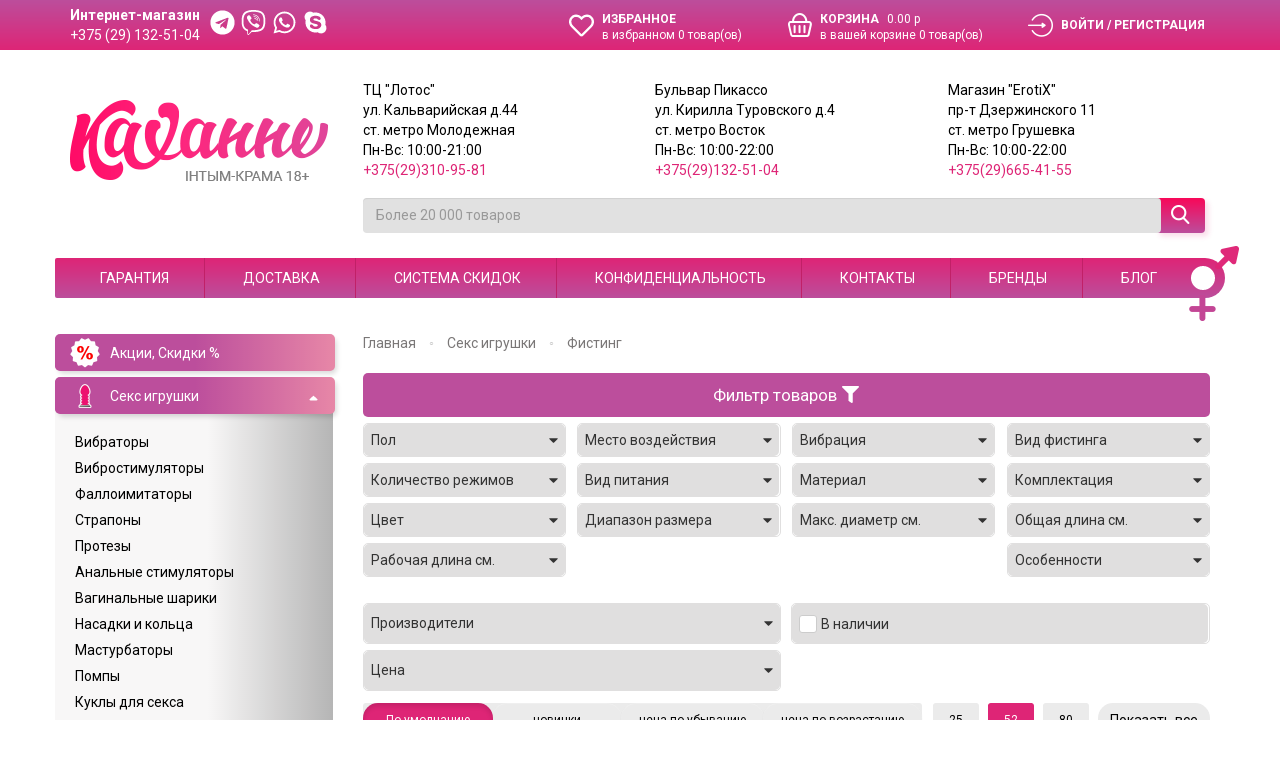

--- FILE ---
content_type: text/html; charset=utf-8
request_url: https://xn--80aaprra7c.xn--90ais/index.php?route=product/category&path=388_287
body_size: 39955
content:
<!DOCTYPE html>
<!--[if IE]><![endif]-->
<!--[if IE 8 ]>
<html dir="ltr" lang="ru" class="ie8"><![endif]-->
<!--[if IE 9 ]>
<html dir="ltr" lang="ru" class="ie9"><![endif]-->
<!--[if (gt IE 9)|!(IE)]><!-->
<html dir="ltr" lang="ru">
<!--<![endif]-->

<head>
<script> window.delay_picker = 150; </script>
	<meta charset="UTF-8"/>
	<meta name="viewport" content="width=device-width, initial-scale=1">
	<meta http-equiv="X-UA-Compatible" content="IE=edge">
	<title>Фистинг - Купить с бесплатной доставкой по Минску и Беларуси в секс-шопе 18+ Каханне.бел</title>
	<base href="https://xn--80aaprra7c.xn--90ais/"/>
		<meta name="description" content="В сети магазинов секс-шоп 18+ Каханне.бел - Вы всегда найдете огромный выбор -  Фистинг - с Бесплатной доставкой по г. Минску и Беларуси. Профессиональная консультация ☎  +375 (33) 309-68-80"/>
			<meta name="keywords" content="купить Фистинг  в секс-шопе 18+ Каханне.бел, купить Фистинг в Минске, купить Фистинг в Беларуси, купить Фистинг с бесплатной доставкой"/>
		<meta property="og:title" content="Фистинг - Купить с бесплатной доставкой по Минску и Беларуси в секс-шопе 18+ Каханне.бел"/>
	<meta property="og:type" content="website"/>
	<meta property="og:url" content="https://xn--80aaprra7c.xn--90ais/index.php?route=product/category&amp;path=388_287"/>
		<meta property="og:image" content="https://xn--80aaprra7c.xn--90ais/image/catalog/_logo/logo-kahhane-light-small1.png"/>
		<meta property="og:site_name" content="Iнтым-крама &quot;Каханне&quot; 18+"/>
	<link href="catalog/view/javascript/bootstrap/css/bootstrap.min.css" rel="stylesheet" media="screen"/>
	<link href="https://fonts.googleapis.com/css?family=Roboto:300,400,500,700&amp;subset=cyrillic" rel="stylesheet">
	<link rel="preconnect" href="https://fonts.googleapis.com">
<link rel="preconnect" href="https://fonts.gstatic.com" crossorigin>
<link href="https://fonts.googleapis.com/css2?family=Cormorant+Infant:ital,wght@1,300&display=swap" rel="stylesheet">
	<link href="catalog/view/theme/default/stylesheet/stylesheet.css?v=1.3" rel="stylesheet">
	<script src="catalog/view/javascript/jquery/jquery-2.1.1.min.js" type="text/javascript"></script>
	<script src="catalog/view/theme/default/app/libs/FontAwesome/svg-with-js/js/fontawesome-all.js" type="text/javascript"></script>
	<script src="catalog/view/theme/default/app/libs/FontAwesome/svg-with-js/js/fa-v4-shims.js" type="text/javascript"></script>
	<script src="catalog/view/theme/default/app/libs/FontAwesome/svg-with-js/js/light.min.js" type="text/javascript"></script>
	<link href="/catalog/view/theme/default/app/libs/jquery.mmenu/jquery.mmenu.css" rel="stylesheet" media="screen"/>
	<script src="/catalog/view/theme/default/app/libs/jquery.mmenu/jquery.mmenu.all.js" type="text/javascript"></script>
		<link href="catalog/view/javascript/instagram/slick/slick.css" type="text/css" rel="stylesheet" media="screen"/>
		<link href="catalog/view/javascript/instagram/slick/slick-theme.css" type="text/css" rel="stylesheet" media="screen"/>
		<link href="catalog/view/javascript/instagram/css/mycustom.css" type="text/css" rel="stylesheet" media="screen"/>
		<link href="catalog/view/theme/default/stylesheet/filter_vier/other/ion.rangeslider.css" type="text/css" rel="stylesheet" media="screen"/>
		<link href="catalog/view/theme/default/stylesheet/filter_vier/user_style/user_style.css" type="text/css" rel="stylesheet" media="screen"/>
		<link href="catalog/view/theme/default/stylesheet/widget-multi-connect-v09.css" type="text/css" rel="stylesheet" media="screen"/>
		<link href="catalog/view/javascript/hpmodel/hpmodel.css" type="text/css" rel="stylesheet" media="screen"/>
		<script src="catalog/view/javascript/common.js?1769441509" type="text/javascript"></script>
    <script>
        const newyear_sound = 1;
    </script>
		<link href="https://xn--80aaprra7c.xn--90ais/index.php?route=product/category&amp;path=287" rel="canonical"/>
		<link href="https://xn--80aaprra7c.xn--90ais/image/catalog/image_category_home/logokahanne1.png" rel="icon"/>
			<script src="catalog/view/javascript/instagram/slick/slick.min.js" type="text/javascript"></script>
		<script src="catalog/view/javascript/ui/ion.rangeslider.min.js" type="text/javascript"></script>
		<script src="catalog/view/javascript/hpmodel/hpmodel.js" type="text/javascript"></script>
			<!-- Yandex.Metrika counter -->
<script type="text/javascript" >
   (function(m,e,t,r,i,k,a){m[i]=m[i]||function(){(m[i].a=m[i].a||[]).push(arguments)};
   m[i].l=1*new Date();k=e.createElement(t),a=e.getElementsByTagName(t)[0],k.async=1,k.src=r,a.parentNode.insertBefore(k,a)})
   (window, document, "script", "https://mc.yandex.ru/metrika/tag.js", "ym");

   ym(86277849, "init", {
        clickmap:true,
        trackLinks:true,
        accurateTrackBounce:true,
        webvisor:true,
        ecommerce:"dataLayer"
   });
</script>
<noscript><div><img src="https://mc.yandex.ru/watch/86277849" style="position:absolute; left:-9999px;" alt="" /></div></noscript>
<!-- /Yandex.Metrika counter -->		<style>.hcolor-goluboy { background: #42aaff !important; }
.hcolor-zheltyy { background: #ffff00 !important; }
.hcolor-chernyy { background: #000000 !important; }
.hcolor-bordovyy { background: #9b2d30 !important; }
.hcolor-korichnevyy { background: #964b00 !important; }
.hcolor-siniy { background: #0000ff !important; }
.hcolor-serebristyy { background: #c0c0c0 !important; }
.hcolor-sirenevyy { background: #c8a2c8 !important; }
.hcolor-biryuzovyy { background: #30d5c8 !important; }
.hcolor-bezhevyy { background: #f5f5dc !important; }
.hcolor-belyy { background: #ffffff !important; }
.hcolor-seryy { background: #808080 !important; }
.hcolor-leopard { background: #d09800 !important; }
.hcolor-rozovyy { background: #ffc0cb !important; }
.hcolor-zelenyy { background: #008000 !important; }
.hcolor-fioletovyy { background: #8b00ff !important; }
.hcolor-oranzhevyy { background: #ffa500 !important; }
.hcolor-raduzhnyy { background: #ee4035 !important; }
.hcolor-telesnyy { background: #ffcc99 !important; }
.hcolor-krasnyy { background: #ff0000 !important; }
.hcolor-purpurnyy { background: #800080 !important; }
.hcolor-zolotistyy { background: #ffd700 !important; }
.hcolor-18-sht { background: #000000 !important; }
.hcolor-ot-26-sm { background: #000000 !important; }
.hcolor-5-sm---7-sm { background: #000000 !important; }
.hcolor-13-sm---20-sm { background: #000000 !important; }
.hcolor-21-sm---25-sm { background: #000000 !important; }
.hcolor-8-sm---12-sm { background: #000000 !important; }
.hcolor-m { background: #000000 !important; }
.hcolor-l { background: #000000 !important; }
.hcolor-odin-razmer { background: #000000 !important; }
.hcolor- { background: #000000 !important; }
.hcolor-g { background: #000000 !important; }
.hcolor-5-ml { background: #000000 !important; }
.hcolor- { background: #000000 !important; }
</style>

                    <script>
                        var original_data = [];
                        function extend_option_combinations_transform_bullets(select) {
                            bulet_id = select.attr("id").replace(/\D/g, "");
                            original_data[bulet_id] = {
                                'price' : select.closest("div.product-thumb").find('p.price').html(),
                                'product_name' : select.closest("div.product-thumb").find('h4 a').html(),
                                'link' : select.closest("div.product-thumb").find('h4 a').attr("href"),
                                'product_id' :  select.closest("div.product-thumb").find("div.button-group button").attr("onclick").replace(/\D/g, "")
                            }
                        }

                        function extend_image_picker_selected(select) {
                            bulet_id = select.attr("id").replace(/\D/g, "");
                            var options = window["options_"+bulet_id];
                            var option_value_id = select.val();

                            $.each(options, function( index, value ) {
                               if(value.option_value_id ==  option_value_id) {
                                   if(!value.link)
                                       var value = window["original_data"][bulet_id];

                                   select.closest("div.product-thumb").find('p.price').html(value['price']);
                                   select.closest("div.product-thumb").find('h4 a').html(value['product_name']);
                                   select.closest("div.product-thumb").find('h4 a').attr("href", value['link']);
                                   select.closest("div.product-thumb").find('div.image > a').attr("href", value['link']);
                                   select.closest("div.product-thumb").find('div.button-group button').attr("onclick", "cart.add('"+value['product_id']+"');");
                               }
                            });
                        }
                    </script>
                

<style>
.hpm-item { max-width: unset !important; box-shadow: none !important; border-radius: 3px !important; border-width: 2px !important; float: none !important; display: inline-block; overflow: hidden; }
.hpm-item.active { border-color: #de2576 !important; }
.hpm-cat-box { width: 100%; padding: 0 5px; }
.hpm-cat-box .hpm-group { text-align: center; margin: 0 0 10px 0; }
.hpm-cat-box .hpm-type-images .hpm-item > div:not(.hcol-image) { padding: 0 2px; }
.hpm-cat-box .hpm-item { border-radius: 50% !important; padding: 2px !important; margin: 2px 0 !important; }
.hpm-item .hcol-upc { padding: 0 !important; min-width: unset !important; border-radius: 50%; overflow: hidden; }

.hcolor-belyy { background: #FFFFFF; }
.hcolor-chernyy { background: #000000; }
.hcolor-krasnyy { background: #F70025; }
</style>
      

			
</head>
	<body class="product-category-388_287">

    		

			
			   
			  <div id="socnetauth2_confirm_block" style="display: none"></div>
<script>

$(document).ready(function() {
	var r = Math.random();
    $.ajax({
        url: 'index.php?route=extension/module/socnetauth2/getConfirmCode&r='+r,
        dataType: 'html',
		data: {
			'lastlink': '',
			'lastroute': 'product/category'
		},
        success: function(html) {
		
			if( html )
			{
				$('#socnetauth2_confirm_block').html(html);
				$('#socnetauth2_confirm_block').show();
			}
			else
			{ 
				$('#socnetauth2_confirm_block').hide();
			}
		},
        error: function(xhr, ajaxOptions, thrownError) {
            alert(thrownError + "\r\n" + xhr.statusText + "\r\n" + xhr.responseText);
        }
    });
});
</script>

 
<script>
function showTelegramWindow(ID) {
 var element = $("#sna_telegram_popup_block").detach(); 
 $("#sna_telegram_popup"+ID).append(element); 
 $(".sna_telegram_popup").hide();
 $("#sna_telegram_popup"+ID).show();
} 
</script>
<div style="display: none;">
<div id="sna_telegram_popup_block">
<script async src="https://telegram.org/js/telegram-widget.js?19" data-telegram-login="KahanneAut_bot" data-size="large" data-auth-url="https://xn--80aaprra7c.xn--90ais/sna-telegram" data-request-access="write" data-userpic="false"></script></div>
</div>
			  			  
            
	<div class="page">
	<!-- Global site tag (gtag.js) - Google Analytics -->
	<script async src="https://www.googletagmanager.com/gtag/js?id=UA-112405120-1"></script>
	<script>
			window.dataLayer = window.dataLayer || [];
			function gtag(){dataLayer.push(arguments);}
			gtag('js', new Date());
			gtag('config', 'UA-112405120-1');
            gtag('config', 'AW-10801642127');
	</script>
        <script>
            document.addEventListener('DOMContentLoaded', function() {
                if (window.innerWidth <= 767) {
                    const divToCut = document.querySelector('.instagram-block');
                    if (divToCut) {
                        divToCut.parentNode.removeChild(divToCut);
                        const insertBeforeElement = document.querySelector('.recent-product-footer');
                        if (insertBeforeElement) {
                            insertBeforeElement.parentNode.insertBefore(divToCut, insertBeforeElement);
                            divToCut.style.display = 'block';
                        }
                    }
                }
            });
        </script>
	<nav class="top-header">
		<div class="container">
			<div class="top-header__nav pull-left">
				<ul class="list-inline">
                    <li class="hidden-sm hidden-xs" style="color: #ffffff;">
                        <div style="font-weight: bold;">Интернет-магазин</div>
                        <div>+375 (29) 132-51-04</div>
                    </li>
                    <li class="hidden-sm hidden-xs" style="display: flex;">
                        <a style="color: #ffffff; margin-right: 6px;" href="https://t.me/Kahannebel" target="_blank" title="Напишите нам в Telegram">
                            <svg style="width: 25px; height: 25px;" aria-hidden="true" data-prefix="fab" data-icon="telegram" role="img" xmlns="http://www.w3.org/2000/svg" viewBox="0 0 496 512" data-fa-i2svg=""><path fill="currentColor" d="M248 8C111 8 0 119 0 256s111 248 248 248 248-111 248-248S385 8 248 8zm121.8 169.9l-40.7 191.8c-3 13.6-11.1 16.9-22.4 10.5l-62-45.7-29.9 28.8c-3.3 3.3-6.1 6.1-12.5 6.1l4.4-63.1 114.9-103.8c5-4.4-1.1-6.9-7.7-2.5l-142 89.4-61.2-19.1c-13.3-4.2-13.6-13.3 2.8-19.7l239.1-92.2c11.1-4 20.8 2.7 17.2 19.5z"></path></svg>
                        </a>
                        <a style="color: #ffffff; margin-right: 6px;" href="viber://chat?number=%2B375291325104" title="Напишите нам в Viber">
                            <svg style="width: 25px; height: 25px;" aria-hidden="true" data-prefix="fab" data-icon="viber" role="img" xmlns="http://www.w3.org/2000/svg" viewBox="0 0 512 512" data-fa-i2svg=""><path fill="currentColor" d="M444 49.9C431.3 38.2 379.9.9 265.3.4c0 0-135.1-8.1-200.9 52.3C27.8 89.3 14.9 143 13.5 209.5c-1.4 66.5-3.1 191.1 117 224.9h.1l-.1 51.6s-.8 20.9 13 25.1c16.6 5.2 26.4-10.7 42.3-27.8 8.7-9.4 20.7-23.2 29.8-33.7 82.2 6.9 145.3-8.9 152.5-11.2 16.6-5.4 110.5-17.4 125.7-142 15.8-128.6-7.6-209.8-49.8-246.5zM457.9 287c-12.9 104-89 110.6-103 115.1-6 1.9-61.5 15.7-131.2 11.2 0 0-52 62.7-68.2 79-5.3 5.3-11.1 4.8-11-5.7 0-6.9.4-85.7.4-85.7-.1 0-.1 0 0 0-101.8-28.2-95.8-134.3-94.7-189.8 1.1-55.5 11.6-101 42.6-131.6 55.7-50.5 170.4-43 170.4-43 96.9.4 143.3 29.6 154.1 39.4 35.7 30.6 53.9 103.8 40.6 211.1zm-139-80.8c.4 8.6-12.5 9.2-12.9.6-1.1-22-11.4-32.7-32.6-33.9-8.6-.5-7.8-13.4.7-12.9 27.9 1.5 43.4 17.5 44.8 46.2zm20.3 11.3c1-42.4-25.5-75.6-75.8-79.3-8.5-.6-7.6-13.5.9-12.9 58 4.2 88.9 44.1 87.8 92.5-.1 8.6-13.1 8.2-12.9-.3zm47 13.4c.1 8.6-12.9 8.7-12.9.1-.6-81.5-54.9-125.9-120.8-126.4-8.5-.1-8.5-12.9 0-12.9 73.7.5 133 51.4 133.7 139.2zM374.9 329v.2c-10.8 19-31 40-51.8 33.3l-.2-.3c-21.1-5.9-70.8-31.5-102.2-56.5-16.2-12.8-31-27.9-42.4-42.4-10.3-12.9-20.7-28.2-30.8-46.6-21.3-38.5-26-55.7-26-55.7-6.7-20.8 14.2-41 33.3-51.8h.2c9.2-4.8 18-3.2 23.9 3.9 0 0 12.4 14.8 17.7 22.1 5 6.8 11.7 17.7 15.2 23.8 6.1 10.9 2.3 22-3.7 26.6l-12 9.6c-6.1 4.9-5.3 14-5.3 14s17.8 67.3 84.3 84.3c0 0 9.1.8 14-5.3l9.6-12c4.6-6 15.7-9.8 26.6-3.7 14.7 8.3 33.4 21.2 45.8 32.9 7 5.7 8.6 14.4 3.8 23.6z"></path></svg>
                        </a>
                        <a style="color: #ffffff; margin-right: 6px;" href="https://wa.me/375291325104" target="_blank" title="Напишите нам в WhatsApp">
                            <svg style="width: 25px; height: 25px;" aria-hidden="true" data-prefix="fab" data-icon="whatsapp" role="img" xmlns="http://www.w3.org/2000/svg" viewBox="0 0 448 512" data-fa-i2svg=""><path fill="currentColor" d="M380.9 97.1C339 55.1 283.2 32 223.9 32c-122.4 0-222 99.6-222 222 0 39.1 10.2 77.3 29.6 111L0 480l117.7-30.9c32.4 17.7 68.9 27 106.1 27h.1c122.3 0 224.1-99.6 224.1-222 0-59.3-25.2-115-67.1-157zm-157 341.6c-33.2 0-65.7-8.9-94-25.7l-6.7-4-69.8 18.3L72 359.2l-4.4-7c-18.5-29.4-28.2-63.3-28.2-98.2 0-101.7 82.8-184.5 184.6-184.5 49.3 0 95.6 19.2 130.4 54.1 34.8 34.9 56.2 81.2 56.1 130.5 0 101.8-84.9 184.6-186.6 184.6zm101.2-138.2c-5.5-2.8-32.8-16.2-37.9-18-5.1-1.9-8.8-2.8-12.5 2.8-3.7 5.6-14.3 18-17.6 21.8-3.2 3.7-6.5 4.2-12 1.4-32.6-16.3-54-29.1-75.5-66-5.7-9.8 5.7-9.1 16.3-30.3 1.8-3.7.9-6.9-.5-9.7-1.4-2.8-12.5-30.1-17.1-41.2-4.5-10.8-9.1-9.3-12.5-9.5-3.2-.2-6.9-.2-10.6-.2-3.7 0-9.7 1.4-14.8 6.9-5.1 5.6-19.4 19-19.4 46.3 0 27.3 19.9 53.7 22.6 57.4 2.8 3.7 39.1 59.7 94.8 83.8 35.2 15.2 49 16.5 66.6 13.9 10.7-1.6 32.8-13.4 37.4-26.4 4.6-13 4.6-24.1 3.2-26.4-1.3-2.5-5-3.9-10.5-6.6z"></path></svg>
                        </a>
                        <a style="color: #ffffff;" href="skype:live:.cid.2df0c9ca1f9ee0ab?chat" target="_blank" title="Напишите нам в Skype">
                            <svg style="width: 25px; height: 25px;" aria-hidden="true" data-prefix="fab" data-icon="skype" role="img" xmlns="http://www.w3.org/2000/svg" viewBox="0 0 448 512" data-fa-i2svg=""><path fill="currentColor" d="M424.7 299.8c2.9-14 4.7-28.9 4.7-43.8 0-113.5-91.9-205.3-205.3-205.3-14.9 0-29.7 1.7-43.8 4.7C161.3 40.7 137.7 32 112 32 50.2 32 0 82.2 0 144c0 25.7 8.7 49.3 23.3 68.2-2.9 14-4.7 28.9-4.7 43.8 0 113.5 91.9 205.3 205.3 205.3 14.9 0 29.7-1.7 43.8-4.7 19 14.6 42.6 23.3 68.2 23.3 61.8 0 112-50.2 112-112 .1-25.6-8.6-49.2-23.2-68.1zm-194.6 91.5c-65.6 0-120.5-29.2-120.5-65 0-16 9-30.6 29.5-30.6 31.2 0 34.1 44.9 88.1 44.9 25.7 0 42.3-11.4 42.3-26.3 0-18.7-16-21.6-42-28-62.5-15.4-117.8-22-117.8-87.2 0-59.2 58.6-81.1 109.1-81.1 55.1 0 110.8 21.9 110.8 55.4 0 16.9-11.4 31.8-30.3 31.8-28.3 0-29.2-33.5-75-33.5-25.7 0-42 7-42 22.5 0 19.8 20.8 21.8 69.1 33 41.4 9.3 90.7 26.8 90.7 77.6 0 59.1-57.1 86.5-112 86.5z"></path></svg>
                        </a>
                    </li>
                    <li class="visible-sm visible-xs" style="display: flex;">
                        <a style="color: #ffffff; margin-right: 5px;" href="tel:+375291325104" target="_blank" title="Напишите нам в Telegram">
                            <svg fill="#ffffff" height="20px" width="20px" version="1.1" id="Capa_1" xmlns="http://www.w3.org/2000/svg" xmlns:xlink="http://www.w3.org/1999/xlink"
                                 viewBox="0 0 473.806 473.806" xml:space="preserve">
<g>
    <g>
        <path d="M374.456,293.506c-9.7-10.1-21.4-15.5-33.8-15.5c-12.3,0-24.1,5.3-34.2,15.4l-31.6,31.5c-2.6-1.4-5.2-2.7-7.7-4
			c-3.6-1.8-7-3.5-9.9-5.3c-29.6-18.8-56.5-43.3-82.3-75c-12.5-15.8-20.9-29.1-27-42.6c8.2-7.5,15.8-15.3,23.2-22.8
			c2.8-2.8,5.6-5.7,8.4-8.5c21-21,21-48.2,0-69.2l-27.3-27.3c-3.1-3.1-6.3-6.3-9.3-9.5c-6-6.2-12.3-12.6-18.8-18.6
			c-9.7-9.6-21.3-14.7-33.5-14.7s-24,5.1-34,14.7c-0.1,0.1-0.1,0.1-0.2,0.2l-34,34.3c-12.8,12.8-20.1,28.4-21.7,46.5
			c-2.4,29.2,6.2,56.4,12.8,74.2c16.2,43.7,40.4,84.2,76.5,127.6c43.8,52.3,96.5,93.6,156.7,122.7c23,10.9,53.7,23.8,88,26
			c2.1,0.1,4.3,0.2,6.3,0.2c23.1,0,42.5-8.3,57.7-24.8c0.1-0.2,0.3-0.3,0.4-0.5c5.2-6.3,11.2-12,17.5-18.1c4.3-4.1,8.7-8.4,13-12.9
			c9.9-10.3,15.1-22.3,15.1-34.6c0-12.4-5.3-24.3-15.4-34.3L374.456,293.506z M410.256,398.806
			C410.156,398.806,410.156,398.906,410.256,398.806c-3.9,4.2-7.9,8-12.2,12.2c-6.5,6.2-13.1,12.7-19.3,20
			c-10.1,10.8-22,15.9-37.6,15.9c-1.5,0-3.1,0-4.6-0.1c-29.7-1.9-57.3-13.5-78-23.4c-56.6-27.4-106.3-66.3-147.6-115.6
			c-34.1-41.1-56.9-79.1-72-119.9c-9.3-24.9-12.7-44.3-11.2-62.6c1-11.7,5.5-21.4,13.8-29.7l34.1-34.1c4.9-4.6,10.1-7.1,15.2-7.1
			c6.3,0,11.4,3.8,14.6,7c0.1,0.1,0.2,0.2,0.3,0.3c6.1,5.7,11.9,11.6,18,17.9c3.1,3.2,6.3,6.4,9.5,9.7l27.3,27.3
			c10.6,10.6,10.6,20.4,0,31c-2.9,2.9-5.7,5.8-8.6,8.6c-8.4,8.6-16.4,16.6-25.1,24.4c-0.2,0.2-0.4,0.3-0.5,0.5
			c-8.6,8.6-7,17-5.2,22.7c0.1,0.3,0.2,0.6,0.3,0.9c7.1,17.2,17.1,33.4,32.3,52.7l0.1,0.1c27.6,34,56.7,60.5,88.8,80.8
			c4.1,2.6,8.3,4.7,12.3,6.7c3.6,1.8,7,3.5,9.9,5.3c0.4,0.2,0.8,0.5,1.2,0.7c3.4,1.7,6.6,2.5,9.9,2.5c8.3,0,13.5-5.2,15.2-6.9
			l34.2-34.2c3.4-3.4,8.8-7.5,15.1-7.5c6.2,0,11.3,3.9,14.4,7.3c0.1,0.1,0.1,0.1,0.2,0.2l55.1,55.1
			C420.456,377.706,420.456,388.206,410.256,398.806z"/>
        <path d="M256.056,112.706c26.2,4.4,50,16.8,69,35.8s31.3,42.8,35.8,69c1.1,6.6,6.8,11.2,13.3,11.2c0.8,0,1.5-0.1,2.3-0.2
			c7.4-1.2,12.3-8.2,11.1-15.6c-5.4-31.7-20.4-60.6-43.3-83.5s-51.8-37.9-83.5-43.3c-7.4-1.2-14.3,3.7-15.6,11
			S248.656,111.506,256.056,112.706z"/>
        <path d="M473.256,209.006c-8.9-52.2-33.5-99.7-71.3-137.5s-85.3-62.4-137.5-71.3c-7.3-1.3-14.2,3.7-15.5,11
			c-1.2,7.4,3.7,14.3,11.1,15.6c46.6,7.9,89.1,30,122.9,63.7c33.8,33.8,55.8,76.3,63.7,122.9c1.1,6.6,6.8,11.2,13.3,11.2
			c0.8,0,1.5-0.1,2.3-0.2C469.556,223.306,474.556,216.306,473.256,209.006z"/>
    </g>
</g>
</svg>
                        </a>
                        <a style="color: #ffffff; margin-right: 5px;" href="https://t.me/Kahannebel" target="_blank" title="Напишите нам в Telegram">
                            <svg style="width: 20px; height: 20px;" aria-hidden="true" data-prefix="fab" data-icon="telegram" role="img" xmlns="http://www.w3.org/2000/svg" viewBox="0 0 496 512" data-fa-i2svg=""><path fill="currentColor" d="M248 8C111 8 0 119 0 256s111 248 248 248 248-111 248-248S385 8 248 8zm121.8 169.9l-40.7 191.8c-3 13.6-11.1 16.9-22.4 10.5l-62-45.7-29.9 28.8c-3.3 3.3-6.1 6.1-12.5 6.1l4.4-63.1 114.9-103.8c5-4.4-1.1-6.9-7.7-2.5l-142 89.4-61.2-19.1c-13.3-4.2-13.6-13.3 2.8-19.7l239.1-92.2c11.1-4 20.8 2.7 17.2 19.5z"></path></svg>
                        </a>
                        <a style="color: #ffffff; margin-right: 5px;" href="viber://chat?number=%2B375291325104" title="Напишите нам в Viber">
                            <svg style="width: 20px; height: 20px;" aria-hidden="true" data-prefix="fab" data-icon="viber" role="img" xmlns="http://www.w3.org/2000/svg" viewBox="0 0 512 512" data-fa-i2svg=""><path fill="currentColor" d="M444 49.9C431.3 38.2 379.9.9 265.3.4c0 0-135.1-8.1-200.9 52.3C27.8 89.3 14.9 143 13.5 209.5c-1.4 66.5-3.1 191.1 117 224.9h.1l-.1 51.6s-.8 20.9 13 25.1c16.6 5.2 26.4-10.7 42.3-27.8 8.7-9.4 20.7-23.2 29.8-33.7 82.2 6.9 145.3-8.9 152.5-11.2 16.6-5.4 110.5-17.4 125.7-142 15.8-128.6-7.6-209.8-49.8-246.5zM457.9 287c-12.9 104-89 110.6-103 115.1-6 1.9-61.5 15.7-131.2 11.2 0 0-52 62.7-68.2 79-5.3 5.3-11.1 4.8-11-5.7 0-6.9.4-85.7.4-85.7-.1 0-.1 0 0 0-101.8-28.2-95.8-134.3-94.7-189.8 1.1-55.5 11.6-101 42.6-131.6 55.7-50.5 170.4-43 170.4-43 96.9.4 143.3 29.6 154.1 39.4 35.7 30.6 53.9 103.8 40.6 211.1zm-139-80.8c.4 8.6-12.5 9.2-12.9.6-1.1-22-11.4-32.7-32.6-33.9-8.6-.5-7.8-13.4.7-12.9 27.9 1.5 43.4 17.5 44.8 46.2zm20.3 11.3c1-42.4-25.5-75.6-75.8-79.3-8.5-.6-7.6-13.5.9-12.9 58 4.2 88.9 44.1 87.8 92.5-.1 8.6-13.1 8.2-12.9-.3zm47 13.4c.1 8.6-12.9 8.7-12.9.1-.6-81.5-54.9-125.9-120.8-126.4-8.5-.1-8.5-12.9 0-12.9 73.7.5 133 51.4 133.7 139.2zM374.9 329v.2c-10.8 19-31 40-51.8 33.3l-.2-.3c-21.1-5.9-70.8-31.5-102.2-56.5-16.2-12.8-31-27.9-42.4-42.4-10.3-12.9-20.7-28.2-30.8-46.6-21.3-38.5-26-55.7-26-55.7-6.7-20.8 14.2-41 33.3-51.8h.2c9.2-4.8 18-3.2 23.9 3.9 0 0 12.4 14.8 17.7 22.1 5 6.8 11.7 17.7 15.2 23.8 6.1 10.9 2.3 22-3.7 26.6l-12 9.6c-6.1 4.9-5.3 14-5.3 14s17.8 67.3 84.3 84.3c0 0 9.1.8 14-5.3l9.6-12c4.6-6 15.7-9.8 26.6-3.7 14.7 8.3 33.4 21.2 45.8 32.9 7 5.7 8.6 14.4 3.8 23.6z"></path></svg>
                        </a>
                        <a style="color: #ffffff; margin-right: 5px;" href="https://wa.me/375291325104" target="_blank" title="Напишите нам в WhatsApp">
                            <svg style="width: 20px; height: 20px;" aria-hidden="true" data-prefix="fab" data-icon="whatsapp" role="img" xmlns="http://www.w3.org/2000/svg" viewBox="0 0 448 512" data-fa-i2svg=""><path fill="currentColor" d="M380.9 97.1C339 55.1 283.2 32 223.9 32c-122.4 0-222 99.6-222 222 0 39.1 10.2 77.3 29.6 111L0 480l117.7-30.9c32.4 17.7 68.9 27 106.1 27h.1c122.3 0 224.1-99.6 224.1-222 0-59.3-25.2-115-67.1-157zm-157 341.6c-33.2 0-65.7-8.9-94-25.7l-6.7-4-69.8 18.3L72 359.2l-4.4-7c-18.5-29.4-28.2-63.3-28.2-98.2 0-101.7 82.8-184.5 184.6-184.5 49.3 0 95.6 19.2 130.4 54.1 34.8 34.9 56.2 81.2 56.1 130.5 0 101.8-84.9 184.6-186.6 184.6zm101.2-138.2c-5.5-2.8-32.8-16.2-37.9-18-5.1-1.9-8.8-2.8-12.5 2.8-3.7 5.6-14.3 18-17.6 21.8-3.2 3.7-6.5 4.2-12 1.4-32.6-16.3-54-29.1-75.5-66-5.7-9.8 5.7-9.1 16.3-30.3 1.8-3.7.9-6.9-.5-9.7-1.4-2.8-12.5-30.1-17.1-41.2-4.5-10.8-9.1-9.3-12.5-9.5-3.2-.2-6.9-.2-10.6-.2-3.7 0-9.7 1.4-14.8 6.9-5.1 5.6-19.4 19-19.4 46.3 0 27.3 19.9 53.7 22.6 57.4 2.8 3.7 39.1 59.7 94.8 83.8 35.2 15.2 49 16.5 66.6 13.9 10.7-1.6 32.8-13.4 37.4-26.4 4.6-13 4.6-24.1 3.2-26.4-1.3-2.5-5-3.9-10.5-6.6z"></path></svg>
                        </a>
                        <a style="color: #ffffff;" href="skype:live:.cid.2df0c9ca1f9ee0ab?chat" target="_blank" title="Напишите нам в Skype">
                            <svg style="width: 20px; height: 20px;" aria-hidden="true" data-prefix="fab" data-icon="skype" role="img" xmlns="http://www.w3.org/2000/svg" viewBox="0 0 448 512" data-fa-i2svg=""><path fill="currentColor" d="M424.7 299.8c2.9-14 4.7-28.9 4.7-43.8 0-113.5-91.9-205.3-205.3-205.3-14.9 0-29.7 1.7-43.8 4.7C161.3 40.7 137.7 32 112 32 50.2 32 0 82.2 0 144c0 25.7 8.7 49.3 23.3 68.2-2.9 14-4.7 28.9-4.7 43.8 0 113.5 91.9 205.3 205.3 205.3 14.9 0 29.7-1.7 43.8-4.7 19 14.6 42.6 23.3 68.2 23.3 61.8 0 112-50.2 112-112 .1-25.6-8.6-49.2-23.2-68.1zm-194.6 91.5c-65.6 0-120.5-29.2-120.5-65 0-16 9-30.6 29.5-30.6 31.2 0 34.1 44.9 88.1 44.9 25.7 0 42.3-11.4 42.3-26.3 0-18.7-16-21.6-42-28-62.5-15.4-117.8-22-117.8-87.2 0-59.2 58.6-81.1 109.1-81.1 55.1 0 110.8 21.9 110.8 55.4 0 16.9-11.4 31.8-30.3 31.8-28.3 0-29.2-33.5-75-33.5-25.7 0-42 7-42 22.5 0 19.8 20.8 21.8 69.1 33 41.4 9.3 90.7 26.8 90.7 77.6 0 59.1-57.1 86.5-112 86.5z"></path></svg>
                        </a>
                    </li>
				</ul>
			</div>
			<div class="top-header__nav pull-right top-fixed_2">
				<ul class="list-inline">
					<li>
						<a href="https://xn--80aaprra7c.xn--90ais/index.php?route=account/wishlist" id="wishlist-total" title=" 0">
							<i class="far fa-heart"></i>
							<span>
						<span class="hidden-sm hidden-xs">Избранное</span>
				<span class="_box"><span class="hidden-sm hidden-xs">в избранном</span> 0<span class="hidden-sm hidden-xs"> товар(ов)</span></span>
							</span>
						</a>
					</li>
					<li class="cart-header">
						<div id="cart" class="btn-group btn-block">
    <button type="button" data-toggle="dropdown" data-loading-text="Загрузка..." class="btn btn-block dropdown-toggle">
        <i class="icon icon-shopping-basket"></i>
        <span>
            <span class="hidden-sm hidden-xs">Корзина</span> <span style="font-weight: 400; text-transform: initial; margin-left: 5px;" class="cart-total-sum">0.00 р</span>
        <span class="cart-total _box"><span class="hidden-sm hidden-xs">в вашей корзине </span>0<span> товар(ов)</span></span>
</span>
    </button>
    <ul class="dropdown-menu pull-righ">
                    <li  class="cart-none">
                <p class="text-center">
                    В корзине пусто!                </p>
            </li>
            </ul>
</div>
					</li>
					<li>
						<div id="login">
														<div class="quick-login"><a class="quick_signup">
									<i class="icon icon-login"></i><span class="hidden-sm hidden-xs">Войти / Регистрация</span></a>

							</div>





													</div>

					</li>
				</ul>
			</div>
		</div>
	</nav>
	<header class="header">
		<div class="container">
	<div class="row">

		<div class="col-md-3 header__logo">
		 <div class="flex">
						<div id="logo">
																					<a href="https://xn--80aaprra7c.xn--90ais/index.php?route=common/home"><img src="https://xn--80aaprra7c.xn--90ais/image/catalog/_logo/logo-kahhane-light-small1.png" title="Iнтым-крама &quot;Каханне&quot; 18+"
																									alt="Iнтым-крама &quot;Каханне&quot; 18+" class="img-responsive"/></a>
																				</div>
					</div>

			 <div class="hidden-md hidden-lg header__mmenu-button top-fixed_3" style="float:right;margin-top: -80px;margin-left: 10px;">

												<a href="#mmenu"><i class="fas fa-bars"></i></a>

				</div>

		</div>

		<div class="d-flex align-items-center" id="desk_phone_block">

		<div class="col-md-3">

						<div class="d-inline-block" style="">
							 ТЦ "Лотос"<br/>
				 ул. Кальварийская д.44<br/>
				 ст. метро Молодежная<br/>
							 Пн-Вс: 10:00-21:00<br/>
				<a href="tel:+375(29)310-95-81">+375(29)310-95-81</a>
						</div>
		</div>

		<div class="col-md-3">
		<div class="d-inline-block">
				Бульвар Пикассо<br/>
				ул. Кирилла Туровского д.4<br/>
				ст. метро Восток<br/>
				Пн-Вс: 10:00-22:00<br/>
				<a href="tel:+375(29)132-51-04">+375(29)132-51-04</a>
						</div>
		</div>

		<div class="col-md-3">
		 <div class="d-inline-block" style="">
				Магазин "ErotiX"<br/>
				пр-т Дзержинского 11<br/>
				ст. метро Грушевка <br/>
				Пн-Вс: 10:00-22:00<br/>
				<a href="tel:+375(29)665-41-55">+375(29)665-41-55</a>
						</div>
		</div>

		</div>

	</div>

	<div class="row">
<div class="col-md-9 pull-right header__search"><div class="flex"><div id="search" class="input-group"  style="width:100%">
    <input type="text" name="search" value="" placeholder="Более 20 000 товаров" class="form-control" />
    <span class="input-group-btn">
    <button class="btn-gradient" type="button" id="mainSearch"><i class="icon icon-search"></i></button>
  </span>
</div></div></div>
<div class="hidden-md hidden-lg top-fixed_1">

</div>




	</div>

			<div class="row">
				<div class="col-xs-12  header__info">
					<nav>
						<ul class="list-inline ">
														<li
														><a href="https://xn--80aaprra7c.xn--90ais/index.php?route=information/information&amp;information_id=11">Гарантия</a></li>
														<li
														><a href="https://xn--80aaprra7c.xn--90ais/index.php?route=information/information&amp;information_id=9">Доставка</a></li>
														<li
														><a href="https://xn--80aaprra7c.xn--90ais/index.php?route=information/information&amp;information_id=10">Система скидок</a></li>
														<li
														><a href="https://xn--80aaprra7c.xn--90ais/index.php?route=information/information&amp;information_id=3">Конфиденциальность</a></li>
														<li
														><a href="https://xn--80aaprra7c.xn--90ais/index.php?route=information/contact">Контакты</a></li>
														<li
														><a href="https://xn--80aaprra7c.xn--90ais/index.php?route=product/manufacturer">Бренды</a></li>
							                                                            <li
                                                                    ><a href="/blog">Блог</a></li>
                            						</ul>
						<div class="_icon-box"></div>
					</nav>
				</div>
			</div>
		</div>
	</header>
	<div id="modal-quicksignup" class="modal">
	<div class="modal-dialog">
		<div class="modal-content">
			<div class="modal-header"><button type="button" class="close" data-dismiss="modal" aria-hidden="true">&times;</button></div>
			<div class="modal-body">
				<div class="auth-row">
					<span class="auth-tab auth-tab-active" data-auth="login">Авторизация</span>
					<span class="auth-tab" data-auth="register">Регистрация</span>
				</div>
				<div id="quick-login" class="auth-body auth-body-show">
					<form>
						<div class="form-group required">
							<label class="control-label" for="input-email">Email</label>
							<input type="text" name="email" value=""  id="input-email" class="form-control" />
						</div>
						<div class="form-group required">
							<label class="control-label" for="input-password">Пароль</label>
							<input type="password" name="password" value="" id="input-password" class="form-control" />
						</div>
						<div class="form-group" style="text-align: right;"><a href="https://xn--80aaprra7c.xn--90ais/index.php?route=account/forgotten">Восстановление пароля</a></div>
						<div class="form-group" style="text-align: center;">
							<button type="button" class="btn btn-primary loginaccount" style="padding: 5px 35px;" data-loading-text="Загрузка...">Войти</button>
						</div>
						<div class="auth-social">
																		<style>.sna_bline_table td a:hover img { opacity: 1;padding-right: 10px; }
.sna_bline_table td a:hover img { opacity: 0.7;padding-right: 10px; }
.sna_bline_ul li a:hover img { opacity: 1; }
.sna_bline_ul li a img { opacity: 0.7; }.sna_header { font-weight: bold;  padding-top: 10px; }
.sna_icons { }</style>
<div class="sna_header" style="font-weight: bold;  padding:10px 0;">Авторизация через соц.сети:</div>
<div class="sna_icons"><ul class='sna_bline_ul' style="padding-left: 0px;"><li style="padding-right: 10px; padding-bottom: 10px; float: left; list-style: none;"><a href='/sna-yandex?first=account'><img src='https://xn--80aaprra7c.xn--90ais/image/cache/catalog/socnetauth2_icons/ya-32x32.png' title='Яндекс'  /></a></li> <li style="padding-right: 10px; padding-bottom: 10px; float: left; list-style: none;"><a href='/sna-gmail?first=account'><img src='https://xn--80aaprra7c.xn--90ais/image/cache/catalog/socnetauth2_icons/gm-32x32.png' title='Gmail.com'  /></a></li> <li style="padding-right: 10px; padding-bottom: 10px; float: left; list-style: none;"><a href='/sna-mailru?first=account'><img src='https://xn--80aaprra7c.xn--90ais/image/cache/catalog/socnetauth2_icons/mr-32x32.png' title='Mail.ru'  /></a></li> <li style="padding-right: 10px; padding-bottom: 10px; float: left; list-style: none;"><a href='/sna-vkontakte?first=account'><img src='https://xn--80aaprra7c.xn--90ais/image/cache/catalog/socnetauth2_icons/vk-32x32.png' title='ВКонтакте'  /></a></li> <li style="padding-right: 10px; padding-bottom: 10px; float: left; list-style: none;"><a href='/sna-facebook?first=account'><img src='https://xn--80aaprra7c.xn--90ais/image/cache/catalog/socnetauth2_icons/fb-32x32.png' title='FaceBook'  /></a></li> <li style="position: relative;padding-right: 10px; padding-bottom: 10px; float: left; list-style: none;"><a href='javascript: showTelegramWindow(164035730);'><img src='https://xn--80aaprra7c.xn--90ais/image/cache/catalog/socnetauth2_icons/tg-32x32.png' title='Telegram'  /></a><div  id="sna_telegram_popup164035730" class="sna_telegram_popup" style="display: none; position: absolute; top: -80px;  left: -40px;  background: #fff;  border-radius: 10px; padding: 15px; border: 1px #54a9eb solid; z-index: 999999999;"></div></li></ul><br style='clear: both;'></div>												</div>
					</form>
				</div>
				<div id="quick-register" class="auth-body">
					<form>
						<div class="form-group required">
							<label class="control-label" for="input-name">Имя</label>
							<input type="text" name="name" value="" id="input-name" class="form-control" />
						</div>
						<div class="form-group required">
							<label class="control-label" for="input-email">Email</label>
							<input type="text" name="email" value="" id="input-email" class="form-control" />
						</div>
						<div class="form-group required">
							<label class="control-label" for="input-telephone">Телефон</label>
							<input type="text" name="telephone" value="" id="input-telephone" placeholder="+375 (__) ___-__-__" class="form-control" />
						</div>
						<div class="form-group required">
							<label class="control-label" for="input-password">Пароль</label>
							<input type="password" name="password" value="" id="input-password" class="form-control" />
						</div>
												<div class="buttons" style="text-align: right;margin: 20px 0 5px;">
							<button type="button" class="btn btn-primary createaccount" data-loading-text="Загрузка..." >Продолжить</button>
						</div>
												<div class="auth-social">												<style>.sna_bline_table td a:hover img { opacity: 1;padding-right: 10px; }
.sna_bline_table td a:hover img { opacity: 0.7;padding-right: 10px; }
.sna_bline_ul li a:hover img { opacity: 1; }
.sna_bline_ul li a img { opacity: 0.7; }.sna_header { font-weight: bold;  padding-top: 10px; }
.sna_icons { }</style>
<div class="sna_header" style="font-weight: bold;  padding:10px 0;">Авторизация через соц.сети:</div>
<div class="sna_icons"><ul class='sna_bline_ul' style="padding-left: 0px;"><li style="padding-right: 10px; padding-bottom: 10px; float: left; list-style: none;"><a href='/sna-yandex?first=account'><img src='https://xn--80aaprra7c.xn--90ais/image/cache/catalog/socnetauth2_icons/ya-32x32.png' title='Яндекс'  /></a></li> <li style="padding-right: 10px; padding-bottom: 10px; float: left; list-style: none;"><a href='/sna-gmail?first=account'><img src='https://xn--80aaprra7c.xn--90ais/image/cache/catalog/socnetauth2_icons/gm-32x32.png' title='Gmail.com'  /></a></li> <li style="padding-right: 10px; padding-bottom: 10px; float: left; list-style: none;"><a href='/sna-mailru?first=account'><img src='https://xn--80aaprra7c.xn--90ais/image/cache/catalog/socnetauth2_icons/mr-32x32.png' title='Mail.ru'  /></a></li> <li style="padding-right: 10px; padding-bottom: 10px; float: left; list-style: none;"><a href='/sna-vkontakte?first=account'><img src='https://xn--80aaprra7c.xn--90ais/image/cache/catalog/socnetauth2_icons/vk-32x32.png' title='ВКонтакте'  /></a></li> <li style="padding-right: 10px; padding-bottom: 10px; float: left; list-style: none;"><a href='/sna-facebook?first=account'><img src='https://xn--80aaprra7c.xn--90ais/image/cache/catalog/socnetauth2_icons/fb-32x32.png' title='FaceBook'  /></a></li> <li style="position: relative;padding-right: 10px; padding-bottom: 10px; float: left; list-style: none;"><a href='javascript: showTelegramWindow(164035730);'><img src='https://xn--80aaprra7c.xn--90ais/image/cache/catalog/socnetauth2_icons/tg-32x32.png' title='Telegram'  /></a><div  id="sna_telegram_popup164035730" class="sna_telegram_popup" style="display: none; position: absolute; top: -80px;  left: -40px;  background: #fff;  border-radius: 10px; padding: 15px; border: 1px #54a9eb solid; z-index: 999999999;"></div></li></ul><br style='clear: both;'></div>												</div>
					</form>
				</div>
			</div>
		</div>
	</div>
</div>
<script type="text/javascript">
$('#modal-quicksignup .auth-tab').on('click', function() {
	let elem = $(this);
	let authName = elem.data('auth');
	$('#modal-quicksignup .auth-body').removeClass('auth-body-show');
	$('#modal-quicksignup .auth-tab').removeClass('auth-tab-active');
	if (authName === 'login') {
		$('#modal-quicksignup #quick-login').addClass('auth-body-show');
		elem.addClass('auth-tab-active');
	} else if (authName === 'register') {
		$('#modal-quicksignup #quick-register').addClass('auth-body-show');
		elem.addClass('auth-tab-active');
	}
	console.log(authName);
})

	<!--
$(document).delegate('.quick_signup', 'click', function(e) {
	$('#modal-quicksignup').modal('show');
});
//--></script>
<script type="text/javascript"><!--
$('#quick-register input').on('keydown', function(e) {
	if (e.keyCode == 13) {
		$('#quick-register .createaccount').trigger('click');
	}
});
$('#quick-register .createaccount').click(function() {
	$.ajax({
		url: 'index.php?route=common/quicksignup/register',
		type: 'post',
		data: $('#quick-register input[type=\'text\'], #quick-register input[type=\'password\'], #quick-register input[type=\'checkbox\']:checked'),
		dataType: 'json',
		beforeSend: function() {
			$('#quick-register .createaccount').button('loading');
			$('#modal-quicksignup .alert-danger').remove();
		},
		complete: function() {
			$('#quick-register .createaccount').button('reset');
		},
		success: function(json) {
			$('#modal-quicksignup .form-group').removeClass('has-error');
			
			if(json['islogged']){
				 window.location.href="index.php?route=account/account";
			}
			if (json['error_name']) {
				$('#quick-register #input-name').parent().addClass('has-error');
				$('#quick-register #input-name').focus();
			}
			if (json['error_email']) {
				$('#quick-register #input-email').parent().addClass('has-error');
				$('#quick-register #input-email').focus();
			}
			if (json['error_telephone']) {
				$('#quick-register #input-telephone').parent().addClass('has-error');
				$('#quick-register #input-telephone').focus();
			}
			if (json['error_password']) {
				$('#quick-register #input-password').parent().addClass('has-error');
				$('#quick-register #input-password').focus();
			}
			if (json['error']) {
				$('#modal-quicksignup .modal-header').after('<div class="alert alert-danger" style="margin:5px;"><i class="fa fa-exclamation-circle"></i> ' + json['error'] + '</div>');
			}
			
			if (json['now_login']) {
				$('.quick-login').before('<li class="dropdown"><a href="https://xn--80aaprra7c.xn--90ais/index.php?route=account/account" title="Личный кабинет" class="dropdown-toggle" data-toggle="dropdown"><i class="fa fa-user"></i> <span class="hidden-xs hidden-sm hidden-md">Личный кабинет</span> <span class="caret"></span></a><ul class="dropdown-menu dropdown-menu-right"><li><a href="https://xn--80aaprra7c.xn--90ais/index.php?route=account/account">Личный кабинет</a></li><li><a href="https://xn--80aaprra7c.xn--90ais/index.php?route=account/order">История заказов</a></li><li><a href="https://xn--80aaprra7c.xn--90ais/index.php?route=account/transaction">История платежей</a></li><li><a href="https://xn--80aaprra7c.xn--90ais/index.php?route=account/download">Файлы для скачивания</a></li><li><a href="https://xn--80aaprra7c.xn--90ais/index.php?route=account/logout">Выход</a></li></ul></li>');
				
				$('.quick-login').remove();
			}
			if (json['success']) {
				$('#modal-quicksignup .main-heading').html(json['heading_title']);
				success = json['text_message'];
				success += '<div class="buttons"><div class="text-right"><a onclick="loacation();" class="btn btn-primary">'+ json['button_continue'] +'</a></div></div>';
				$('#modal-quicksignup .modal-body').html(success);
			}
		}
	});
});
//--></script>
<script type="text/javascript"><!--
$('#quick-login input').on('keydown', function(e) {
	if (e.keyCode == 13) {
		$('#quick-login .loginaccount').trigger('click');
	}
});
$('#quick-login .loginaccount').click(function() {
	$.ajax({
		url: 'index.php?route=common/quicksignup/login',
		type: 'post',
		data: $('#quick-login input[type=\'text\'], #quick-login input[type=\'password\']'),
		dataType: 'json',
		beforeSend: function() {
			$('#quick-login .loginaccount').button('loading');
			$('#modal-quicksignup .alert-danger').remove();
		},
		complete: function() {
			$('#quick-login .loginaccount').button('reset');
		},
		success: function(json) {
			$('#modal-quicksignup .form-group').removeClass('has-error');
			if(json['islogged']){
				 window.location.href="index.php?route=account/account";
			}
			
			if (json['error']) {
				$('#modal-quicksignup .modal-header').after('<div class="alert alert-danger" style="margin:5px;"><i class="fa fa-exclamation-circle"></i> ' + json['error'] + '</div>');
				$('#quick-login #input-email').parent().addClass('has-error');
				$('#quick-login #input-password').parent().addClass('has-error');
				$('#quick-login #input-email').focus();
			}
			if(json['success']){
				loacation();
				$('#modal-quicksignup').modal('hide');
			}
			
		}
	});
});
//--></script>
<script type="text/javascript"><!--
function loacation() {
	location.reload();
}
//--></script>
<script>
	/*
	jQuery Masked Input Plugin
	Copyright (c) 2007 - 2015 Josh Bush (digitalbush.com)
	Licensed under the MIT license (http://digitalbush.com/projects/masked-input-plugin/#license)
	Version: 1.4.1
*/
!function(factory) {
	"function" == typeof define && define.amd ? define([ "jquery" ], factory) : factory("object" == typeof exports ? require("jquery") : jQuery);
}(function($) {
	var caretTimeoutId, ua = navigator.userAgent, iPhone = /iphone/i.test(ua), chrome = /chrome/i.test(ua), android = /android/i.test(ua);
	$.mask = {
		definitions: {
			"9": "[0-9]",
			a: "[A-Za-z]",
			"*": "[A-Za-z0-9]"
		},
		autoclear: !0,
		dataName: "rawMaskFn",
		placeholder: "_"
	}, $.fn.extend({
		caret: function(begin, end) {
			var range;
			if (0 !== this.length && !this.is(":hidden")) return "number" == typeof begin ? (end = "number" == typeof end ? end : begin, 
			this.each(function() {
				this.setSelectionRange ? this.setSelectionRange(begin, end) : this.createTextRange && (range = this.createTextRange(), 
				range.collapse(!0), range.moveEnd("character", end), range.moveStart("character", begin), 
				range.select());
			})) : (this[0].setSelectionRange ? (begin = this[0].selectionStart, end = this[0].selectionEnd) : document.selection && document.selection.createRange && (range = document.selection.createRange(), 
			begin = 0 - range.duplicate().moveStart("character", -1e5), end = begin + range.text.length), 
			{
				begin: begin,
				end: end
			});
		},
		unmask: function() {
			return this.trigger("unmask");
		},
		mask: function(mask, settings) {
			var input, defs, tests, partialPosition, firstNonMaskPos, lastRequiredNonMaskPos, len, oldVal;
			if (!mask && this.length > 0) {
				input = $(this[0]);
				var fn = input.data($.mask.dataName);
				return fn ? fn() : void 0;
			}
			return settings = $.extend({
				autoclear: $.mask.autoclear,
				placeholder: $.mask.placeholder,
				completed: null
			}, settings), defs = $.mask.definitions, tests = [], partialPosition = len = mask.length, 
			firstNonMaskPos = null, $.each(mask.split(""), function(i, c) {
				"?" == c ? (len--, partialPosition = i) : defs[c] ? (tests.push(new RegExp(defs[c])), 
				null === firstNonMaskPos && (firstNonMaskPos = tests.length - 1), partialPosition > i && (lastRequiredNonMaskPos = tests.length - 1)) : tests.push(null);
			}), this.trigger("unmask").each(function() {
				function tryFireCompleted() {
					if (settings.completed) {
						for (var i = firstNonMaskPos; lastRequiredNonMaskPos >= i; i++) if (tests[i] && buffer[i] === getPlaceholder(i)) return;
						settings.completed.call(input);
					}
				}
				function getPlaceholder(i) {
					return settings.placeholder.charAt(i < settings.placeholder.length ? i : 0);
				}
				function seekNext(pos) {
					for (;++pos < len && !tests[pos]; ) ;
					return pos;
				}
				function seekPrev(pos) {
					for (;--pos >= 0 && !tests[pos]; ) ;
					return pos;
				}
				function shiftL(begin, end) {
					var i, j;
					if (!(0 > begin)) {
						for (i = begin, j = seekNext(end); len > i; i++) if (tests[i]) {
							if (!(len > j && tests[i].test(buffer[j]))) break;
							buffer[i] = buffer[j], buffer[j] = getPlaceholder(j), j = seekNext(j);
						}
						writeBuffer(), input.caret(Math.max(firstNonMaskPos, begin));
					}
				}
				function shiftR(pos) {
					var i, c, j, t;
					for (i = pos, c = getPlaceholder(pos); len > i; i++) if (tests[i]) {
						if (j = seekNext(i), t = buffer[i], buffer[i] = c, !(len > j && tests[j].test(t))) break;
						c = t;
					}
				}
				function androidInputEvent() {
					var curVal = input.val(), pos = input.caret();
					if (oldVal && oldVal.length && oldVal.length > curVal.length) {
						for (checkVal(!0); pos.begin > 0 && !tests[pos.begin - 1]; ) pos.begin--;
						if (0 === pos.begin) for (;pos.begin < firstNonMaskPos && !tests[pos.begin]; ) pos.begin++;
						input.caret(pos.begin, pos.begin);
					} else {
						for (checkVal(!0); pos.begin < len && !tests[pos.begin]; ) pos.begin++;
						input.caret(pos.begin, pos.begin);
					}
					tryFireCompleted();
				}
				function blurEvent() {
					checkVal(), input.val() != focusText && input.change();
				}
				function keydownEvent(e) {
					if (!input.prop("readonly")) {
						var pos, begin, end, k = e.which || e.keyCode;
						oldVal = input.val(), 8 === k || 46 === k || iPhone && 127 === k ? (pos = input.caret(), 
						begin = pos.begin, end = pos.end, end - begin === 0 && (begin = 46 !== k ? seekPrev(begin) : end = seekNext(begin - 1), 
						end = 46 === k ? seekNext(end) : end), clearBuffer(begin, end), shiftL(begin, end - 1), 
						e.preventDefault()) : 13 === k ? blurEvent.call(this, e) : 27 === k && (input.val(focusText), 
						input.caret(0, checkVal()), e.preventDefault());
					}
				}
				function keypressEvent(e) {
					if (!input.prop("readonly")) {
						var p, c, next, k = e.which || e.keyCode, pos = input.caret();
						if (!(e.ctrlKey || e.altKey || e.metaKey || 32 > k) && k && 13 !== k) {
							if (pos.end - pos.begin !== 0 && (clearBuffer(pos.begin, pos.end), shiftL(pos.begin, pos.end - 1)), 
							p = seekNext(pos.begin - 1), len > p && (c = String.fromCharCode(k), tests[p].test(c))) {
								if (shiftR(p), buffer[p] = c, writeBuffer(), next = seekNext(p), android) {
									var proxy = function() {
										$.proxy($.fn.caret, input, next)();
									};
									setTimeout(proxy, 0);
								} else input.caret(next);
								pos.begin <= lastRequiredNonMaskPos && tryFireCompleted();
							}
							e.preventDefault();
						}
					}
				}
				function clearBuffer(start, end) {
					var i;
					for (i = start; end > i && len > i; i++) tests[i] && (buffer[i] = getPlaceholder(i));
				}
				function writeBuffer() {
					input.val(buffer.join(""));
				}
				function checkVal(allow) {
					var i, c, pos, test = input.val(), lastMatch = -1;
					for (i = 0, pos = 0; len > i; i++) if (tests[i]) {
						for (buffer[i] = getPlaceholder(i); pos++ < test.length; ) if (c = test.charAt(pos - 1), 
						tests[i].test(c)) {
							buffer[i] = c, lastMatch = i;
							break;
						}
						if (pos > test.length) {
							clearBuffer(i + 1, len);
							break;
						}
					} else buffer[i] === test.charAt(pos) && pos++, partialPosition > i && (lastMatch = i);
					return allow ? writeBuffer() : partialPosition > lastMatch + 1 ? settings.autoclear || buffer.join("") === defaultBuffer ? (input.val() && input.val(""), 
					clearBuffer(0, len)) : writeBuffer() : (writeBuffer(), input.val(input.val().substring(0, lastMatch + 1))), 
					partialPosition ? i : firstNonMaskPos;
				}
				var input = $(this), buffer = $.map(mask.split(""), function(c, i) {
					return "?" != c ? defs[c] ? getPlaceholder(i) : c : void 0;
				}), defaultBuffer = buffer.join(""), focusText = input.val();
				input.data($.mask.dataName, function() {
					return $.map(buffer, function(c, i) {
						return tests[i] && c != getPlaceholder(i) ? c : null;
					}).join("");
				}), input.one("unmask", function() {
					input.off(".mask").removeData($.mask.dataName);
				}).on("focus.mask", function() {
					if (!input.prop("readonly")) {
						clearTimeout(caretTimeoutId);
						var pos;
						focusText = input.val(), pos = checkVal(), caretTimeoutId = setTimeout(function() {
							input.get(0) === document.activeElement && (writeBuffer(), pos == mask.replace("?", "").length ? input.caret(0, pos) : input.caret(pos));
						}, 10);
					}
				}).on("blur.mask", blurEvent).on("keydown.mask", keydownEvent).on("keypress.mask", keypressEvent).on("input.mask paste.mask", function() {
					input.prop("readonly") || setTimeout(function() {
						var pos = checkVal(!0);
						input.caret(pos), tryFireCompleted();
					}, 0);
				}), chrome && android && input.off("input.mask").on("input.mask", androidInputEvent), 
				checkVal();
			});
		}
	});
});
$('#input-telephone').mask("+375 (99) 999-99-99");
</script>
			<div class="hidden">

			<nav id="mmenu"></nav>
		</div>

	
	<div class="modal fade" id="call-order-modal" tabindex="-1" role="dialog" aria-labelledby="myModalLabel">
		<div class="modal-dialog modal-sm" role="document">
			<div class="modal-content">
				<div class="modal-header">
					<button type="button" class="close" data-dismiss="modal" aria-label="Close"><i class="fa fa-times"
																																												 aria-hidden="true"></i></button>
				</div>
				<div class="modal-body">
					<form id="modal-cheaper-form">
						<div class="form-group">
							<label class="control-label" for="title">Ваше имя</label>
							<input required type="text" placeholder="Ваше имя" class="form-control" name="name">
						</div>
						<div class="form-group">
							<label class="control-label" for="title">Ваш телефон</label>
							<input required type="text" placeholder="Номер вашего телефона" class="form-control" name="phone">
						</div>
						<div class="g-recaptcha" data-sitekey="6LfW5l0dAAAAAOfDKiCnMgyTNjvpYXD__xzYLa2b"></div>
						<div class="form-group clearfix">
							<input type="submit" value="Отправить" class="btn btn-block btn-primary">
						</div>
						<div class="form-group clearfix">
							<button class="btn btn-danger btn-block" data-dismiss="modal">Отмена</button>
						</div>
					</form>
				</div>
			</div>
		</div>
	</div>



	<script>
			$('#modal-cheaper-form').on('submit', function (e) {
					e.preventDefault();
					$.ajax({
							url: 'index.php?route=common/header/callorder',
							type: 'post',
							dataType: 'json',
							data: $("#modal-cheaper-form").serialize(),
							success: function (json) {
									$('#modal-cheaper-form').html('<p>Ваша заявка успешно отправлено</p><div class="form-group clearfix"><button class="btn btn-danger btn-block" data-dismiss="modal">Закрыть</button></div>');
							},
							error: function () {
									$('#modal-cheaper-form').html('<p>Ошибка при отправке сообщения</p><div class="form-group clearfix"><button class="btn btn-danger btn-block" data-dismiss="modal">Закрыть</button></div>');
							}
					});
			})

	</script>
	<script src='https://www.google.com/recaptcha/api.js'></script>


<div class="container">
	<div class="row">
		<aside id="column-left" class="col-md-3 hidden-xs hidden-sm">
    <!-- products -->
<nav class="menu-category">
  <div class="menu-category__content">
    <div
              class="menu-category__title collapsed">
    <span>Каталог</span>

          </div>
  <div
      >
  <ul class="menu-category__lvl-one">
            <li>
      <a class="first-level" href="https://xn--80aaprra7c.xn--90ais/index.php?route=product/category&amp;path=459" title="Акции, Скидки %">
                        <span class="thumb-img">
                      <img src="https://xn--80aaprra7c.xn--90ais/image/cache/catalog/icon_category/akcia-30x30.png" class="black"
                           alt="Акции, Скидки %"/>
                      <img src="https://xn--80aaprra7c.xn--90ais/image/cache/catalog/icon_category/akcia-30x30.png" class="white"
                           alt="Акции, Скидки %"/>
                </span>
                <span class="name">Акции, Скидки %</span>
      </a>
    </li>
                <li class=" active">
      <a class="first-level " href="https://xn--80aaprra7c.xn--90ais/index.php?route=product/category&amp;path=388" title="Секс игрушки">
                <span class="thumb-img">
                      <img src="https://xn--80aaprra7c.xn--90ais/image/cache/catalog/icon_category/toy-150-150-30x30.png" class="black"
                           alt="Секс игрушки"/>
                      <img src="https://xn--80aaprra7c.xn--90ais/image/cache/catalog/icon_category/toy-150-150-30x30.png" class="white"
                           alt="Секс игрушки"/>
                </span>
                <span class="name">Секс игрушки</span>
        <span class="toggle active"
              onclick="catMenuClick(this); return false;"><i class="fas fa-sort-up" data-fa-transform="down-6"></i>
          </span>
      </a>
      <ul class="menu-category__lvl-two active-lvl-two">
                <li>
          <a href="https://xn--80aaprra7c.xn--90ais/index.php?route=product/category&amp;path=388_19"
             title="Вибраторы" >
          <span class="name">Вибраторы</span>
          </a>
                            </li>
                <li>
          <a href="https://xn--80aaprra7c.xn--90ais/index.php?route=product/category&amp;path=388_20"
             title="Вибростимуляторы" >
          <span class="name">Вибростимуляторы</span>
          </a>
                            </li>
                <li>
          <a href="https://xn--80aaprra7c.xn--90ais/index.php?route=product/category&amp;path=388_27"
             title="Фаллоимитаторы" >
          <span class="name">Фаллоимитаторы</span>
          </a>
                            </li>
                <li>
          <a href="https://xn--80aaprra7c.xn--90ais/index.php?route=product/category&amp;path=388_26"
             title="Страпоны" >
          <span class="name">Страпоны</span>
          </a>
                            </li>
                <li>
          <a href="https://xn--80aaprra7c.xn--90ais/index.php?route=product/category&amp;path=388_513"
             title="Протезы" >
          <span class="name">Протезы</span>
          </a>
                            </li>
                <li>
          <a href="https://xn--80aaprra7c.xn--90ais/index.php?route=product/category&amp;path=388_460"
             title="Анальные стимуляторы" >
          <span class="name">Анальные стимуляторы</span>
          </a>
                            </li>
                <li>
          <a href="https://xn--80aaprra7c.xn--90ais/index.php?route=product/category&amp;path=388_465"
             title="Вагинальные шарики" >
          <span class="name">Вагинальные шарики</span>
          </a>
                            </li>
                <li>
          <a href="https://xn--80aaprra7c.xn--90ais/index.php?route=product/category&amp;path=388_23"
             title="Насадки и кольца" >
          <span class="name">Насадки и кольца</span>
          </a>
                            </li>
                <li>
          <a href="https://xn--80aaprra7c.xn--90ais/index.php?route=product/category&amp;path=388_16"
             title="Мастурбаторы" >
          <span class="name">Мастурбаторы</span>
          </a>
                            </li>
                <li>
          <a href="https://xn--80aaprra7c.xn--90ais/index.php?route=product/category&amp;path=388_464"
             title="Помпы" >
          <span class="name">Помпы</span>
          </a>
                            </li>
                <li>
          <a href="https://xn--80aaprra7c.xn--90ais/index.php?route=product/category&amp;path=388_21"
             title="Куклы для секса" >
          <span class="name">Куклы для секса</span>
          </a>
                            </li>
                <li>
          <a href="https://xn--80aaprra7c.xn--90ais/index.php?route=product/category&amp;path=388_369"
             title="Секс-машины" >
          <span class="name">Секс-машины</span>
          </a>
                            </li>
                <li>
          <a href="https://xn--80aaprra7c.xn--90ais/index.php?route=product/category&amp;path=388_22"
             title="Эротические наборы" >
          <span class="name">Эротические наборы</span>
          </a>
                            </li>
                <li>
          <a href="https://xn--80aaprra7c.xn--90ais/index.php?route=product/category&amp;path=388_287"
             title="Фистинг"           class="active1">
          <span class="name">Фистинг</span>
          </a>
                            </li>
                <li>
          <a href="https://xn--80aaprra7c.xn--90ais/index.php?route=product/category&amp;path=388_360"
             title="Зооэротика" >
          <span class="name">Зооэротика</span>
          </a>
                            </li>
              </ul>
    </li>
                <li class="">
      <a class="first-level " href="https://xn--80aaprra7c.xn--90ais/index.php?route=product/category&amp;path=391" title="Интимная косметика и средства">
                <span class="thumb-img">
                      <img src="https://xn--80aaprra7c.xn--90ais/image/cache/catalog/icon_category/krem-150-150-30x30.png" class="black"
                           alt="Интимная косметика и средства"/>
                      <img src="https://xn--80aaprra7c.xn--90ais/image/cache/catalog/icon_category/krem-150-150-30x30.png" class="white"
                           alt="Интимная косметика и средства"/>
                </span>
                <span class="name">Интимная косметика и средства</span>
        <span class="toggle"
              onclick="catMenuClick(this); return false;"><i class="fas fa-sort-down"></i></span>
      </a>
      <ul class="menu-category__lvl-two">
                <li>
          <a href="https://xn--80aaprra7c.xn--90ais/index.php?route=product/category&amp;path=391_469"
             title="Массажные масла" >
          <span class="name">Массажные масла</span>
          </a>
                            </li>
                <li>
          <a href="https://xn--80aaprra7c.xn--90ais/index.php?route=product/category&amp;path=391_55"
             title="Интимная гигиена" >
          <span class="name">Интимная гигиена</span>
          </a>
                            </li>
                <li>
          <a href="https://xn--80aaprra7c.xn--90ais/index.php?route=product/category&amp;path=391_31"
             title="Гели кремы лубриканты" >
          <span class="name">Гели кремы лубриканты</span>
          </a>
                            </li>
                <li>
          <a href="https://xn--80aaprra7c.xn--90ais/index.php?route=product/category&amp;path=391_33"
             title="Возбуждающие средства" >
          <span class="name">Возбуждающие средства</span>
          </a>
                            </li>
                <li>
          <a href="https://xn--80aaprra7c.xn--90ais/index.php?route=product/category&amp;path=391_4"
             title="Феромоны" >
          <span class="name">Феромоны</span>
          </a>
                            </li>
                <li>
          <a href="https://xn--80aaprra7c.xn--90ais/index.php?route=product/category&amp;path=391_277"
             title="Попперсы" >
          <span class="name">Попперсы</span>
          </a>
                            </li>
                <li>
          <a href="https://xn--80aaprra7c.xn--90ais/index.php?route=product/category&amp;path=391_511"
             title="Средство для рук" >
          <span class="name">Средство для рук</span>
          </a>
                            </li>
              </ul>
    </li>
                <li>
      <a class="first-level" href="https://xn--80aaprra7c.xn--90ais/index.php?route=product/category&amp;path=35" title="Презервативы">
                        <span class="thumb-img">
                      <img src="https://xn--80aaprra7c.xn--90ais/image/cache/catalog/icon_category/gandom150-150-30x30.png" class="black"
                           alt="Презервативы"/>
                      <img src="https://xn--80aaprra7c.xn--90ais/image/cache/catalog/icon_category/gandom150-150-30x30.png" class="white"
                           alt="Презервативы"/>
                </span>
                <span class="name">Презервативы</span>
      </a>
    </li>
                <li class="">
      <a class="first-level " href="https://xn--80aaprra7c.xn--90ais/index.php?route=product/category&amp;path=66" title="Эротическое белье ">
                <span class="thumb-img">
                      <img src="https://xn--80aaprra7c.xn--90ais/image/cache/catalog/icon_category/bele150-150-30x30.png" class="black"
                           alt="Эротическое белье "/>
                      <img src="https://xn--80aaprra7c.xn--90ais/image/cache/catalog/icon_category/bele150-150-30x30.png" class="white"
                           alt="Эротическое белье "/>
                </span>
                <span class="name">Эротическое белье </span>
        <span class="toggle"
              onclick="catMenuClick(this); return false;"><i class="fas fa-sort-down"></i></span>
      </a>
      <ul class="menu-category__lvl-two">
                <li>
          <a href="https://xn--80aaprra7c.xn--90ais/index.php?route=product/category&amp;path=66_307"
             title="Нижнее белье" >
          <span class="name">Нижнее белье</span>
          </a>
                            </li>
                <li>
          <a href="https://xn--80aaprra7c.xn--90ais/index.php?route=product/category&amp;path=66_331"
             title="Комплекты нижнего белья" >
          <span class="name">Комплекты нижнего белья</span>
          </a>
                            </li>
                <li>
          <a href="https://xn--80aaprra7c.xn--90ais/index.php?route=product/category&amp;path=66_310"
             title="Боди, комбинезоны" >
          <span class="name">Боди, комбинезоны</span>
          </a>
                            </li>
                <li>
          <a href="https://xn--80aaprra7c.xn--90ais/index.php?route=product/category&amp;path=66_362"
             title="Корсеты" >
          <span class="name">Корсеты</span>
          </a>
                            </li>
                <li>
          <a href="https://xn--80aaprra7c.xn--90ais/index.php?route=product/category&amp;path=66_361"
             title="Эротические платья" >
          <span class="name">Эротические платья</span>
          </a>
                            </li>
                <li>
          <a href="https://xn--80aaprra7c.xn--90ais/index.php?route=product/category&amp;path=66_308"
             title="Pолевые игры" >
          <span class="name">Pолевые игры</span>
          </a>
                            </li>
                <li>
          <a href="https://xn--80aaprra7c.xn--90ais/index.php?route=product/category&amp;path=66_371"
             title="Пижамы" >
          <span class="name">Пижамы</span>
          </a>
                            </li>
                <li>
          <a href="https://xn--80aaprra7c.xn--90ais/index.php?route=product/category&amp;path=66_312"
             title="Пэстисы" >
          <span class="name">Пэстисы</span>
          </a>
                            </li>
                <li>
          <a href="https://xn--80aaprra7c.xn--90ais/index.php?route=product/category&amp;path=66_329"
             title="Мужское эротическое белье" >
          <span class="name">Мужское эротическое белье</span>
          </a>
                            </li>
              </ul>
    </li>
                <li class="">
      <a class="first-level " href="https://xn--80aaprra7c.xn--90ais/index.php?route=product/category&amp;path=29" title="BDSM - Атрибутика">
                <span class="thumb-img">
                      <img src="https://xn--80aaprra7c.xn--90ais/image/cache/catalog/icon_category/bdsm150-150-30x30.png" class="black"
                           alt="BDSM - Атрибутика"/>
                      <img src="https://xn--80aaprra7c.xn--90ais/image/cache/catalog/icon_category/bdsm150-150-30x30.png" class="white"
                           alt="BDSM - Атрибутика"/>
                </span>
                <span class="name">BDSM - Атрибутика</span>
        <span class="toggle"
              onclick="catMenuClick(this); return false;"><i class="fas fa-sort-down"></i></span>
      </a>
      <ul class="menu-category__lvl-two">
                <li>
          <a href="https://xn--80aaprra7c.xn--90ais/index.php?route=product/category&amp;path=29_339"
             title="BDSM Одежда" >
          <span class="name">BDSM Одежда</span>
          </a>
                            </li>
                <li>
          <a href="https://xn--80aaprra7c.xn--90ais/index.php?route=product/category&amp;path=29_340"
             title="Зажимы, подвески" >
          <span class="name">Зажимы, подвески</span>
          </a>
                            </li>
                <li>
          <a href="https://xn--80aaprra7c.xn--90ais/index.php?route=product/category&amp;path=29_341"
             title="Кляпы, маски, ошейники" >
          <span class="name">Кляпы, маски, ошейники</span>
          </a>
                            </li>
                <li>
          <a href="https://xn--80aaprra7c.xn--90ais/index.php?route=product/category&amp;path=29_370"
             title="Металл, CBT" >
          <span class="name">Металл, CBT</span>
          </a>
                            </li>
                <li>
          <a href="https://xn--80aaprra7c.xn--90ais/index.php?route=product/category&amp;path=29_344"
             title="Наборы BDSM" >
          <span class="name">Наборы BDSM</span>
          </a>
                            </li>
                <li>
          <a href="https://xn--80aaprra7c.xn--90ais/index.php?route=product/category&amp;path=29_342"
             title="Наручники и фиксаторы" >
          <span class="name">Наручники и фиксаторы</span>
          </a>
                            </li>
                <li>
          <a href="https://xn--80aaprra7c.xn--90ais/index.php?route=product/category&amp;path=29_343"
             title="Плетки, шлепалки, стеки" >
          <span class="name">Плетки, шлепалки, стеки</span>
          </a>
                            </li>
                <li>
          <a href="https://xn--80aaprra7c.xn--90ais/index.php?route=product/category&amp;path=29_471"
             title="Постельное белье" >
          <span class="name">Постельное белье</span>
          </a>
                            </li>
                <li>
          <a href="https://xn--80aaprra7c.xn--90ais/index.php?route=product/category&amp;path=29_470"
             title="Стимуляторы уретры" >
          <span class="name">Стимуляторы уретры</span>
          </a>
                            </li>
              </ul>
    </li>
                <li class="">
      <a class="first-level " href="https://xn--80aaprra7c.xn--90ais/index.php?route=product/category&amp;path=28" title="Эротический антураж">
                <span class="thumb-img">
                      <img src="https://xn--80aaprra7c.xn--90ais/image/cache/catalog/icon_category/games150-150-30x30.png" class="black"
                           alt="Эротический антураж"/>
                      <img src="https://xn--80aaprra7c.xn--90ais/image/cache/catalog/icon_category/games150-150-30x30.png" class="white"
                           alt="Эротический антураж"/>
                </span>
                <span class="name">Эротический антураж</span>
        <span class="toggle"
              onclick="catMenuClick(this); return false;"><i class="fas fa-sort-down"></i></span>
      </a>
      <ul class="menu-category__lvl-two">
                <li>
          <a href="https://xn--80aaprra7c.xn--90ais/index.php?route=product/category&amp;path=28_503"
             title="Наволочки" >
          <span class="name">Наволочки</span>
          </a>
                            </li>
                <li>
          <a href="https://xn--80aaprra7c.xn--90ais/index.php?route=product/category&amp;path=28_348"
             title="Эротические игры                                 " >
          <span class="name">Эротические игры                                 </span>
          </a>
                            </li>
                <li>
          <a href="https://xn--80aaprra7c.xn--90ais/index.php?route=product/category&amp;path=28_504"
             title="Эротические сувениры" >
          <span class="name">Эротические сувениры</span>
          </a>
                            </li>
                <li>
          <a href="https://xn--80aaprra7c.xn--90ais/index.php?route=product/category&amp;path=28_514"
             title="Аксессуары" >
          <span class="name">Аксессуары</span>
          </a>
                            </li>
              </ul>
    </li>
                <li class="">
      <a class="first-level " href="https://xn--80aaprra7c.xn--90ais/index.php?route=product/category&amp;path=386" title="Товары для Нее">
                <span class="thumb-img">
                      <img src="https://xn--80aaprra7c.xn--90ais/image/cache/catalog/icon_category/she150-150-30x30.png" class="black"
                           alt="Товары для Нее"/>
                      <img src="https://xn--80aaprra7c.xn--90ais/image/cache/catalog/icon_category/she150-150-30x30.png" class="white"
                           alt="Товары для Нее"/>
                </span>
                <span class="name">Товары для Нее</span>
        <span class="toggle"
              onclick="catMenuClick(this); return false;"><i class="fas fa-sort-down"></i></span>
      </a>
      <ul class="menu-category__lvl-two">
                <li>
          <a href="https://каханне.бел/index.php?route=product/category&amp;path=388_460"
             title="Анальные стимуляторы" >
          <span class="name">Анальные стимуляторы</span>
          </a>
                            </li>
                <li>
          <a href="https://каханне.бел/index.php?route=product/category&amp;path=388_465"
             title="Вагинальные шарики" >
          <span class="name">Вагинальные шарики</span>
          </a>
                            </li>
                <li>
          <a href="https://каханне.бел/index.php?route=product/category&amp;path=388_19"
             title="Вибраторы" >
          <span class="name">Вибраторы</span>
          </a>
                            </li>
                <li>
          <a href="https://каханне.бел/index.php?route=product/category&amp;path=388_20"
             title="Вибростимуляторы" >
          <span class="name">Вибростимуляторы</span>
          </a>
                            </li>
                <li>
          <a href="https://каханне.бел/index.php?route=product/category&amp;path=29_340"
             title="Зажимы, подвески" >
          <span class="name">Зажимы, подвески</span>
          </a>
                            </li>
                <li>
          <a href="https://каханне.бел/index.php?route=product/category&amp;path=388_360"
             title="Зооэротика" >
          <span class="name">Зооэротика</span>
          </a>
                            </li>
                <li>
          <a href="https://каханне.бел/index.php?route=product/category&amp;path=388_464"
             title="Помпы" >
          <span class="name">Помпы</span>
          </a>
                            </li>
                <li>
          <a href="https://каханне.бел/index.php?route=product/category&amp;path=388_369"
             title="Секс-машины" >
          <span class="name">Секс-машины</span>
          </a>
                            </li>
                <li>
          <a href="https://каханне.бел/index.php?route=product/category&amp;path=388_26"
             title="Страпоны, фаллопротезы" >
          <span class="name">Страпоны, фаллопротезы</span>
          </a>
                            </li>
                <li>
          <a href="https://каханне.бел/index.php?route=product/category&amp;path=388_27"
             title="Фаллоимитаторы" >
          <span class="name">Фаллоимитаторы</span>
          </a>
                            </li>
                <li>
          <a href="https://каханне.бел/index.php?route=product/category&amp;path=388_287"
             title="Фистинг" >
          <span class="name">Фистинг</span>
          </a>
                            </li>
                <li>
          <a href="https://каханне.бел/index.php?route=product/category&amp;path=66"
             title="Эротическое белье" >
          <span class="name">Эротическое белье</span>
          </a>
                            </li>
              </ul>
    </li>
                <li class="">
      <a class="first-level " href="https://xn--80aaprra7c.xn--90ais/index.php?route=product/category&amp;path=387" title="Товары для Него">
                <span class="thumb-img">
                      <img src="https://xn--80aaprra7c.xn--90ais/image/cache/catalog/icon_category/he150-150-30x30.png" class="black"
                           alt="Товары для Него"/>
                      <img src="https://xn--80aaprra7c.xn--90ais/image/cache/catalog/icon_category/he150-150-30x30.png" class="white"
                           alt="Товары для Него"/>
                </span>
                <span class="name">Товары для Него</span>
        <span class="toggle"
              onclick="catMenuClick(this); return false;"><i class="fas fa-sort-down"></i></span>
      </a>
      <ul class="menu-category__lvl-two">
                <li>
          <a href="https://каханне.бел/index.php?route=product/category&amp;path=388_460"
             title="Анальные стимуляторы" >
          <span class="name">Анальные стимуляторы</span>
          </a>
                            </li>
                <li>
          <a href="https://каханне.бел/index.php?route=product/category&amp;path=29_340"
             title="Зажимы, подвески" >
          <span class="name">Зажимы, подвески</span>
          </a>
                            </li>
                <li>
          <a href="https://каханне.бел/index.php?route=product/category&amp;path=388_360"
             title="Зооэротика" >
          <span class="name">Зооэротика</span>
          </a>
                            </li>
                <li>
          <a href="https://каханне.бел/index.php?route=product/category&amp;path=388_21"
             title="Куклы для секса" >
          <span class="name">Куклы для секса</span>
          </a>
                            </li>
                <li>
          <a href="https://каханне.бел/index.php?route=product/category&amp;path=388_16"
             title="Мастурбаторы" >
          <span class="name">Мастурбаторы</span>
          </a>
                            </li>
                <li>
          <a href="https://каханне.бел/index.php?route=product/category&amp;path=29_370"
             title="Металл, CBT" >
          <span class="name">Металл, CBT</span>
          </a>
                            </li>
                <li>
          <a href="https://xn--80aaprra7c.xn--90ais/index.php?route=product/category&amp;path=387_483"
             title="Насадки и кольца" >
          <span class="name">Насадки и кольца</span>
          </a>
                            </li>
                <li>
          <a href="https://каханне.бел/index.php?route=product/category&amp;path=388_464"
             title="Помпы" >
          <span class="name">Помпы</span>
          </a>
                            </li>
                <li>
          <a href="https://каханне.бел/index.php?route=product/category&amp;path=35"
             title="Презервативы" >
          <span class="name">Презервативы</span>
          </a>
                            </li>
                <li>
          <a href="https://каханне.бел/index.php?route=product/category&amp;path=29_470"
             title="Стимуляторы уретры" >
          <span class="name">Стимуляторы уретры</span>
          </a>
                            </li>
                <li>
          <a href="https://каханне.бел/index.php?route=product/category&amp;path=388_287"
             title="Фистинг" >
          <span class="name">Фистинг</span>
          </a>
                            </li>
              </ul>
    </li>
                <li class="">
      <a class="first-level " href="https://xn--80aaprra7c.xn--90ais/index.php?route=product/category&amp;path=385" title="Товары для Пар">
                <span class="thumb-img">
                      <img src="https://xn--80aaprra7c.xn--90ais/image/cache/catalog/icon_category/2-150-150-30x30.png" class="black"
                           alt="Товары для Пар"/>
                      <img src="https://xn--80aaprra7c.xn--90ais/image/cache/catalog/icon_category/2-150-150-30x30.png" class="white"
                           alt="Товары для Пар"/>
                </span>
                <span class="name">Товары для Пар</span>
        <span class="toggle"
              onclick="catMenuClick(this); return false;"><i class="fas fa-sort-down"></i></span>
      </a>
      <ul class="menu-category__lvl-two">
                <li>
          <a href="https://каханне.бел/index.php?route=product/category&amp;path=388_460"
             title="Анальные стимуляторы" >
          <span class="name">Анальные стимуляторы</span>
          </a>
                            </li>
                <li>
          <a href="https://xn--80aaprra7c.xn--90ais/index.php?route=product/category&amp;path=388_19"
             title="Вибраторы" >
          <span class="name">Вибраторы</span>
          </a>
                            </li>
                <li>
          <a href="https://каханне.бел/index.php?route=product/category&amp;path=29_341"
             title="Кляпы, маски, ошейники" >
          <span class="name">Кляпы, маски, ошейники</span>
          </a>
                            </li>
                <li>
          <a href="https://каханне.бел/index.php?route=product/category&amp;path=29_344"
             title="Наборы BDSM" >
          <span class="name">Наборы BDSM</span>
          </a>
                            </li>
                <li>
          <a href="https://каханне.бел/index.php?route=product/category&amp;path=29_342"
             title="Наручники и фиксаторы" >
          <span class="name">Наручники и фиксаторы</span>
          </a>
                            </li>
                <li>
          <a href="https://каханне.бел/index.php?route=product/category&amp;path=29_343"
             title="Плетки, шлепалки, стеки" >
          <span class="name">Плетки, шлепалки, стеки</span>
          </a>
                            </li>
                <li>
          <a href="https://каханне.бел/index.php?route=product/category&amp;path=388_26"
             title="Страпоны, фаллопротезы" >
          <span class="name">Страпоны, фаллопротезы</span>
          </a>
                            </li>
                <li>
          <a href="https://каханне.бел/index.php?route=product/category&amp;path=388_27"
             title="Фаллоимитаторы" >
          <span class="name">Фаллоимитаторы</span>
          </a>
                            </li>
                <li>
          <a href="https://каханне.бел/index.php?route=product/category&amp;path=28_348"
             title="Эротические игры" >
          <span class="name">Эротические игры</span>
          </a>
                            </li>
                <li>
          <a href="https://каханне.бел/index.php?route=product/category&amp;path=388_22"
             title="Эротические наборы" >
          <span class="name">Эротические наборы</span>
          </a>
                            </li>
              </ul>
    </li>
                <li>
      <a class="first-level" href="https://xn--80aaprra7c.xn--90ais/index.php?route=product/category&amp;path=332" title="Литература">
                        <span class="thumb-img">
                      <img src="https://xn--80aaprra7c.xn--90ais/image/cache/catalog/icon_category/book2-150-150-30x30.png" class="black"
                           alt="Литература"/>
                      <img src="https://xn--80aaprra7c.xn--90ais/image/cache/catalog/icon_category/book2-150-150-30x30.png" class="white"
                           alt="Литература"/>
                </span>
                <span class="name">Литература</span>
      </a>
    </li>
                <li>
      <a class="first-level" href="https://xn--80aaprra7c.xn--90ais/index.php?route=product/category&amp;path=363" title="Батарейки">
                        <span class="thumb-img">
                      <img src="https://xn--80aaprra7c.xn--90ais/image/cache/catalog/icon_category/batt200200_3-30x30.png" class="black"
                           alt="Батарейки"/>
                      <img src="https://xn--80aaprra7c.xn--90ais/image/cache/catalog/icon_category/batt200200_3-30x30.png" class="white"
                           alt="Батарейки"/>
                </span>
                <span class="name">Батарейки</span>
      </a>
    </li>
                <li>
      <a class="first-level" href="https://xn--80aaprra7c.xn--90ais/index.php?route=product/category&amp;path=448" title="Подарочные сертификаты">
                        <span class="thumb-img">
                      <img src="https://xn--80aaprra7c.xn--90ais/image/cache/catalog/icon_category/gift-30x30.png" class="black"
                           alt="Подарочные сертификаты"/>
                      <img src="https://xn--80aaprra7c.xn--90ais/image/cache/catalog/icon_category/gift-30x30.png" class="white"
                           alt="Подарочные сертификаты"/>
                </span>
                <span class="name">Подарочные сертификаты</span>
      </a>
    </li>
                <li>
      <a class="first-level" href="https://xn--80aaprra7c.xn--90ais/index.php?route=product/category&amp;path=458" title="Уцененные товары">
                        <span class="thumb-img">
                      <img src="https://xn--80aaprra7c.xn--90ais/image/cache/catalog/icon_category/ucenka-30x30.png" class="black"
                           alt="Уцененные товары"/>
                      <img src="https://xn--80aaprra7c.xn--90ais/image/cache/catalog/icon_category/ucenka-30x30.png" class="white"
                           alt="Уцененные товары"/>
                </span>
                <span class="name">Уцененные товары</span>
      </a>
    </li>
          </ul>
  </div>
  <!-- / .item -->
  </div>
</nav>
<!-- end of products -->

<script type="text/javascript">

    (function openLvlTwo() {
        var currentCategory = $('.menu-category__lvl-two .submenu a');
     var hasActive = currentCategory.hasClass('active2');


    console.log(hasActive);

    if(hasActive === true){
        currentCategory.parents('.menu-category__lvl-two').parent('li').addClass('active');
    }
  })();
    function catMenuClick(e) {
        if (typeof $ === "undefined") {
            return false;
        }
        if ($(e).hasClass('active')) {
            $(e).addClass('active').parent().parent().toggleClass('slideDown');
            $(e).removeClass('active').parent().parent().children('ul').slideUp(200);
            $(e).html('<i class="fas fa-sort-down"></i>');
        } else {
            $(e).addClass('active').parent().parent().toggleClass('slideDown');
            $(e).addClass('active').parent().parent().children('ul').slideDown(200);
            $(e).html('<i class="fas fa-sort-up" data-fa-transform="down-6"></i>');
        }

    }

    $('#buttonCollapseTitle').on('click', function (e) {
        if ($(this).hasClass('collapsed') === true) {
            $('#buttonCollapse').addClass('is-active');

            $('#buttonCollapse').parent('.menu-category__title').css('borderColor', '#e4e4e4')

        } else {
            $('#buttonCollapse').removeClass('is-active');
            $('#buttonCollapse').parent('.menu-category__title').css('borderColor', '#ffffff')
        }


    });

</script>

    <div class="module-wrapper">
<h3 style="margin-top:0px;">Лучшая цена</h3>
<div class="row product_thumb_wrapper">
        <div class="product-layout col-sm-3 col-xs-6">
	<div class="product-thumb transition">
		<div class="product-thumb-header">
							<span class="special-label">- 20%</span>
						<button class="wishlist active" type="button" data-toggle="tooltip" title="В закладки" onclick="wishlist.add('23876');">
				<span class="fa-layers fa-fw">
					<i class="fal fa-heart"></i>
					<i class="fas fa-heart"></i>
				</span>
			</button>
			<div class="image">
                                                            <div class="freeDelivery" data-toggle="tooltip" data-placement="left" title="Бесплатная доставка">
                            <img class="img-responsive" src="/image/delivery.png" alt="Бесплатная доставка">
                        </div>
                                    			<a href="https://xn--80aaprra7c.xn--90ais/index.php?route=product/product&amp;product_id=23876" class="animate-to-cart">
				<img src="https://xn--80aaprra7c.xn--90ais/image/cache/catalog/kartinki/vibratory/s_klitoral_ctim/osci2-99-500x500-140x140.jpg" alt="Пульсирующий смарт-вибратор для точки G Lovense Osci 2sdf" class="img-responsive">
			</a>
			</div>
			
					</div>

		<div class="caption">
            			<h4><a href="https://xn--80aaprra7c.xn--90ais/index.php?route=product/product&amp;product_id=23876">Пульсирующий смарт-вибратор для точки G Lovense Osci 2sdf</a></h4>
							<span class="special-price-box"><span class="price-old" style="color: #9e9e9e;">360.00 р</span></span>
			            					</div>

		<div class="button-group">
						<p class="price logged_price">
													 <span class="price-new">288.00 р</span>
												</p>
						<button type="button" onclick="cart.add('23876', '', this);"><span class="icon icon-shopping-basket"></span></button>
		</div>
		<span class="art">Арт.728360599667</span>
	</div>
</div>
        <div class="product-layout col-sm-3 col-xs-6">
	<div class="product-thumb transition">
		<div class="product-thumb-header">
						<button class="wishlist active" type="button" data-toggle="tooltip" title="В закладки" onclick="wishlist.add('26753');">
				<span class="fa-layers fa-fw">
					<i class="fal fa-heart"></i>
					<i class="fas fa-heart"></i>
				</span>
			</button>
			<div class="image">
                                                                                        <div class="freeDelivery" data-toggle="tooltip" data-placement="left" title="Бесплатная доставка">
                                <img class="img-responsive" src="/image/delivery.png" alt="Бесплатная доставка">
                            </div>
                                                            			<a href="https://xn--80aaprra7c.xn--90ais/index.php?route=product/product&amp;product_id=26753" class="animate-to-cart">
				<img src="https://xn--80aaprra7c.xn--90ais/image/cache/catalog/kartinki/vozbuzhdajuschie/man/150069_k6-140x140.jpg" alt="Тигр Лаоху для усиления потенции 3 штsdf" class="img-responsive">
			</a>
			</div>
			
					</div>

		<div class="caption">
            <div class="hpm-cat-box" data-thumb="https://xn--80aaprra7c.xn--90ais/image/cache/catalog/kartinki/vozbuzhdajuschie/man/150069_k6-200x160.jpg" data-change="hpm_cat_select">
    
    <div class="hpm-group hpm-group-0" data-id="0" data-type="type_images">
        
        <div class="hpm-type-images">
            <div class="hpm-item hpm-cat-item active" data-key="тигр_лаоху_для_усиления_потенции_3_шт" data-thumb="https://xn--80aaprra7c.xn--90ais/image/cache/catalog/kartinki/vozbuzhdajuschie/man/150069_k6-200x160.jpg" data-id="26753">
                <div class="hcol-image"><img src="https://xn--80aaprra7c.xn--90ais/image/cache/catalog/kartinki/vozbuzhdajuschie/man/150069_k6-28x28.jpg" alt="Тигр Лаоху для усиления потенции 3 шт" data-toggle="tooltip" title="Тигр Лаоху для усиления потенции 3 шт" /></div>
              </div>
            <div class="hpm-item hpm-cat-item" data-key="тигр_лаоху__для_усиления_потенции_1_шт" data-thumb="https://xn--80aaprra7c.xn--90ais/image/cache/catalog/kartinki/vozbuzhdajuschie/man/150069_ke1-200x160.jpg" data-id="26754">
                <div class="hcol-image"><img src="https://xn--80aaprra7c.xn--90ais/image/cache/catalog/kartinki/vozbuzhdajuschie/man/150069_ke1-28x28.jpg" alt="Тигр Лаоху  для усиления потенции 1 шт" data-toggle="tooltip" title="Тигр Лаоху  для усиления потенции 1 шт" /></div>
              </div>
          </div>
        
        
      
    <div class="hpm-clearfix"></div>
  </div>
    <div class="hpm-group hpm-group-1" data-id="1" data-type="type_images">
        
        <div class="hpm-type-images">
            <div class="hpm-item hpm-cat-item active" data-key="3_шт_"  data-id="26753">
                <div class="hcol-attribute">3 шт.</div>
              </div>
            <div class="hpm-item hpm-cat-item" data-key="1_шт_"  data-id="26754">
                <div class="hcol-attribute">1 шт.</div>
              </div>
          </div>
        
        
      
    <div class="hpm-clearfix"></div>
  </div>
    <div class="hpm-clearfix"></div>
  
  <select class="form-control hpm-product" style="display:none;">
        <option selected="selected" value="26753" data-id="26753" data-model="4603720414926" data-ns="0" data-fd="1" data-href="https://xn--80aaprra7c.xn--90ais/index.php?route=product/product&path=388_287&product_id=26753" data-name="Тигр Лаоху для усиления потенции 3 шт" data-thumb="https://xn--80aaprra7c.xn--90ais/image/cache/catalog/kartinki/vozbuzhdajuschie/man/150069_k6-200x160.jpg" data-price="50.00 р"  data-qty="242" data-price-value="17.8571" >4603720414926</option>
        <option  value="26754" data-id="26754" data-model="4603720414926-1" data-ns="0" data-fd="0" data-href="https://xn--80aaprra7c.xn--90ais/index.php?route=product/product&path=388_287&product_id=26754" data-name="Тигр Лаоху  для усиления потенции 1 шт" data-thumb="https://xn--80aaprra7c.xn--90ais/image/cache/catalog/kartinki/vozbuzhdajuschie/man/150069_ke1-200x160.jpg" data-price="20.00 р"  data-qty="45" data-price-value="7.1428" >4603720414926-1</option>
      </select>
</div>
			<h4><a href="https://xn--80aaprra7c.xn--90ais/index.php?route=product/product&amp;product_id=26753">Тигр Лаоху для усиления потенции 3 штsdf</a></h4>
			            					</div>

		<div class="button-group">
						<p class="price ">
													                        50.00 р                    												</p>
						<button type="button" onclick="cart.add('26753', '', this);"><span class="icon icon-shopping-basket"></span></button>
		</div>
		<span class="art">Арт.4603720414926</span>
	</div>
</div>
        <div class="product-layout col-sm-3 col-xs-6">
	<div class="product-thumb transition">
		<div class="product-thumb-header">
						<button class="wishlist active" type="button" data-toggle="tooltip" title="В закладки" onclick="wishlist.add('26754');">
				<span class="fa-layers fa-fw">
					<i class="fal fa-heart"></i>
					<i class="fas fa-heart"></i>
				</span>
			</button>
			<div class="image">
                                                                                                			<a href="https://xn--80aaprra7c.xn--90ais/index.php?route=product/product&amp;product_id=26754" class="animate-to-cart">
				<img src="https://xn--80aaprra7c.xn--90ais/image/cache/catalog/kartinki/vozbuzhdajuschie/man/150069_ke1-140x140.jpg" alt="Тигр Лаоху  для усиления потенции 1 штsdf" class="img-responsive">
			</a>
			</div>
			
					</div>

		<div class="caption">
            <div class="hpm-cat-box" data-thumb="https://xn--80aaprra7c.xn--90ais/image/cache/catalog/kartinki/vozbuzhdajuschie/man/150069_ke1-200x160.jpg" data-change="hpm_cat_select">
    
    <div class="hpm-group hpm-group-0" data-id="0" data-type="type_images">
        
        <div class="hpm-type-images">
            <div class="hpm-item hpm-cat-item" data-key="тигр_лаоху_для_усиления_потенции_3_шт" data-thumb="https://xn--80aaprra7c.xn--90ais/image/cache/catalog/kartinki/vozbuzhdajuschie/man/150069_k6-200x160.jpg" data-id="26753">
                <div class="hcol-image"><img src="https://xn--80aaprra7c.xn--90ais/image/cache/catalog/kartinki/vozbuzhdajuschie/man/150069_k6-28x28.jpg" alt="Тигр Лаоху для усиления потенции 3 шт" data-toggle="tooltip" title="Тигр Лаоху для усиления потенции 3 шт" /></div>
              </div>
            <div class="hpm-item hpm-cat-item active" data-key="тигр_лаоху__для_усиления_потенции_1_шт" data-thumb="https://xn--80aaprra7c.xn--90ais/image/cache/catalog/kartinki/vozbuzhdajuschie/man/150069_ke1-200x160.jpg" data-id="26754">
                <div class="hcol-image"><img src="https://xn--80aaprra7c.xn--90ais/image/cache/catalog/kartinki/vozbuzhdajuschie/man/150069_ke1-28x28.jpg" alt="Тигр Лаоху  для усиления потенции 1 шт" data-toggle="tooltip" title="Тигр Лаоху  для усиления потенции 1 шт" /></div>
              </div>
          </div>
        
        
      
    <div class="hpm-clearfix"></div>
  </div>
    <div class="hpm-group hpm-group-1" data-id="1" data-type="type_images">
        
        <div class="hpm-type-images">
            <div class="hpm-item hpm-cat-item" data-key="3_шт_"  data-id="26753">
                <div class="hcol-attribute">3 шт.</div>
              </div>
            <div class="hpm-item hpm-cat-item active" data-key="1_шт_"  data-id="26754">
                <div class="hcol-attribute">1 шт.</div>
              </div>
          </div>
        
        
      
    <div class="hpm-clearfix"></div>
  </div>
    <div class="hpm-clearfix"></div>
  
  <select class="form-control hpm-product" style="display:none;">
        <option  value="26753" data-id="26753" data-model="4603720414926" data-ns="0" data-fd="1" data-href="https://xn--80aaprra7c.xn--90ais/index.php?route=product/product&path=388_287&product_id=26753" data-name="Тигр Лаоху для усиления потенции 3 шт" data-thumb="https://xn--80aaprra7c.xn--90ais/image/cache/catalog/kartinki/vozbuzhdajuschie/man/150069_k6-200x160.jpg" data-price="50.00 р"  data-qty="242" data-price-value="17.8571" >4603720414926</option>
        <option selected="selected" value="26754" data-id="26754" data-model="4603720414926-1" data-ns="0" data-fd="0" data-href="https://xn--80aaprra7c.xn--90ais/index.php?route=product/product&path=388_287&product_id=26754" data-name="Тигр Лаоху  для усиления потенции 1 шт" data-thumb="https://xn--80aaprra7c.xn--90ais/image/cache/catalog/kartinki/vozbuzhdajuschie/man/150069_ke1-200x160.jpg" data-price="20.00 р"  data-qty="45" data-price-value="7.1428" >4603720414926-1</option>
      </select>
</div>
			<h4><a href="https://xn--80aaprra7c.xn--90ais/index.php?route=product/product&amp;product_id=26754">Тигр Лаоху  для усиления потенции 1 штsdf</a></h4>
			            					</div>

		<div class="button-group">
						<p class="price ">
													                        20.00 р                    												</p>
						<button type="button" onclick="cart.add('26754', '', this);"><span class="icon icon-shopping-basket"></span></button>
		</div>
		<span class="art">Арт.4603720414926-1</span>
	</div>
</div>
    </div>
</div>    <div>
    <div class="frame-yandex-google hidden-xs hidden-sm" onclick="window.open('https://каханне.бел/index.php?route=information/contact');">
<div class="frame-yandex-google_yandex-logo-text"><img class="frame-yandex-google_yandex-letter" src="/catalog/view/image/yandex-logo.png" alt="yandex">
<img class="frame-yandex-google_star" src="/catalog/view/image/star-half-yellow.png" alt="star-yellow">
<img class="frame-yandex-google_google-letter frame-yandex-google_yandex-letter" src="/catalog/view/image/google-logo-blue.png" alt="google">
<img class="frame-yandex-google_star" src="/catalog/view/image/star-half-yellow.png" alt="star-yellow">
<img class="frame-yandex-google_star-full" src="/catalog/view/image/star-full-grey.png" alt="star-full">
<img class="frame-yandex-google_star-full yellow" src="/catalog/view/image/star-full-yellow.png" alt="star-full">
<p class="frame-yandex-google_yandex-logo-text__rate-us">Оцените нас</p></div>
<div class="frame-yandex-google__rating-in-org"><p>Рейтинг организации</p></div>
</div></div>
  </aside>
		<div id="content" class="col-md-9">
			<ul class="breadcrumb">
								<li>
					<a href="https://xn--80aaprra7c.xn--90ais/index.php?route=common/home">
						Главная					</a>
				</li>
								<li>
					<a href="https://xn--80aaprra7c.xn--90ais/index.php?route=product/category&amp;path=388">
						Секс игрушки					</a>
				</li>
								<li>
					<a href="https://xn--80aaprra7c.xn--90ais/index.php?route=product/category&amp;path=388_287">
						Фистинг					</a>
				</li>
							</ul>
			<div id="block_filter_vier"><!--/**
 * 2302-FilterVier_SEO_v.2.3.62 filter_custom; 0 sec: 0.023340940475464 **/-->
<div id="name_filter"><div id="head_filter" class="blok">Фильтр товаров<span class="arrow_n_f"><span class="strel_fa_mob"><i class="fa fa-filter" aria-hidden="true"></i></span></span></div></div>
<div id="ajx_bloc_filter"></div>
<div id="filter_vier">
                <div class="block_fv attrb">
                <div class="block_param">
            <div id="gr_attrb_13" class="blok title_filter"><div class="name_title curs_point"><span class="title_p_f">Пол</span> <span class="strel_hid_fa"><i class="fa fa-caret-down" aria-hidden="true"></i></span></div></div>
                        <div class="onli_param blok  hidis link_fv">
                                                        <div class=" row_blok">
                        <label><input type="hidden" name="attrb[54]" value="0" /><a rel="nofollow" href="https://xn--80aaprra7c.xn--90ais/index.php?route=product/category&amp;path=388_287&attrb[54]=0" class="checkb"><span class="text_param">Для нее</span></a></label>                    </div>
                                                                                                                                <div class=" row_blok">
                        <label><input type="hidden" name="attrb[56]" value="0" /><a rel="nofollow" href="https://xn--80aaprra7c.xn--90ais/index.php?route=product/category&amp;path=388_287&attrb[56]=0" class="checkb"><span class="text_param">Для него</span></a></label>                    </div>
                                                                                                                                <div class=" row_blok">
                        <label><input type="hidden" name="attrb[375]" value="0" /><a rel="nofollow" href="https://xn--80aaprra7c.xn--90ais/index.php?route=product/category&amp;path=388_287&attrb[375]=0" class="checkb"><span class="text_param">Унисекс</span></a></label>                    </div>
                                                                                                    </div>
        </div>
                        <div class="block_param">
            <div id="gr_attrb_15" class="blok title_filter"><div class="name_title curs_point"><span class="title_p_f">Место воздействия</span> <span class="strel_hid_fa"><i class="fa fa-caret-down" aria-hidden="true"></i></span></div></div>
                        <div class="onli_param blok  hidis link_fv">
                                                        <div class=" row_blok">
                        <label><input type="hidden" name="attrb[74]" value="0" /><a rel="nofollow" href="https://xn--80aaprra7c.xn--90ais/index.php?route=product/category&amp;path=388_287&attrb[74]=0" class="checkb"><span class="text_param">Анал</span></a></label>                    </div>
                                                                                                                                <div class=" row_blok">
                        <label><input type="hidden" name="attrb[67]" value="0" /><a rel="nofollow" href="https://xn--80aaprra7c.xn--90ais/index.php?route=product/category&amp;path=388_287&attrb[67]=0" class="checkb"><span class="text_param">Точка G</span></a></label>                    </div>
                                                                                                                                <div class=" row_blok">
                        <label><input type="hidden" name="attrb[398]" value="0" /><a rel="nofollow" href="https://xn--80aaprra7c.xn--90ais/index.php?route=product/category&amp;path=388_287&attrb[398]=0" class="checkb"><span class="text_param">Отсутствует</span></a></label>                    </div>
                                                                                                    </div>
        </div>
                        <div class="block_param">
            <div id="gr_attrb_12" class="blok title_filter"><div class="name_title curs_point"><span class="title_p_f">Вибрация</span> <span class="strel_hid_fa"><i class="fa fa-caret-down" aria-hidden="true"></i></span></div></div>
                        <div class="onli_param blok  hidis radio_fv">
                                                        <div class=" row_blok">
                        <label><input type="hidden" name="attrb[48]" value="0" /><a rel="nofollow" href="https://xn--80aaprra7c.xn--90ais/index.php?route=product/category&amp;path=388_287&attrb[48]=0" class="checkb"><span class="text_param">Без вибрации</span></a></label>                    </div>
                                                                                                    </div>
        </div>
                        <div class="block_param">
            <div id="gr_attrb_28" class="blok title_filter"><div class="name_title curs_point"><span class="title_p_f">Вид фистинга</span> <span class="strel_hid_fa"><i class="fa fa-caret-down" aria-hidden="true"></i></span></div></div>
                        <div class="onli_param blok  hidis link_fv">
                                                        <div class=" row_blok">
                        <label><input type="hidden" name="attrb[169]" value="0" /><a rel="nofollow" href="https://xn--80aaprra7c.xn--90ais/index.php?route=product/category&amp;path=388_287&attrb[169]=0" class="checkb"><span class="text_param">Анальная пробка</span></a></label>                    </div>
                                                                                                                                <div class=" row_blok">
                        <label><input type="hidden" name="attrb[171]" value="0" /><a rel="nofollow" href="https://xn--80aaprra7c.xn--90ais/index.php?route=product/category&amp;path=388_287&attrb[171]=0" class="checkb"><span class="text_param">Анальный тоннель</span></a></label>                    </div>
                                                                                                                                <div class=" row_blok">
                        <label><input type="hidden" name="attrb[443]" value="0" /><a rel="nofollow" href="https://xn--80aaprra7c.xn--90ais/index.php?route=product/category&amp;path=388_287&attrb[443]=0" class="checkb"><span class="text_param">Рука</span></a></label>                    </div>
                                                                                                                                <div class=" row_blok">
                        <label><input type="hidden" name="attrb[170]" value="0" /><a rel="nofollow" href="https://xn--80aaprra7c.xn--90ais/index.php?route=product/category&amp;path=388_287&attrb[170]=0" class="checkb"><span class="text_param">Фаллоимитатор</span></a></label>                    </div>
                                                                                                    </div>
        </div>
                        <div class="block_param">
            <div id="gr_attrb_14" class="blok title_filter"><div class="name_title curs_point"><span class="title_p_f">Количество режимов</span> <span class="strel_hid_fa"><i class="fa fa-caret-down" aria-hidden="true"></i></span></div></div>
                        <div class="onli_param blok  hidis link_fv">
                                                        <div class=" row_blok">
                        <label><input type="hidden" name="attrb[83]" value="0" /><a rel="nofollow" href="https://xn--80aaprra7c.xn--90ais/index.php?route=product/category&amp;path=388_287&attrb[83]=0" class="checkb"><span class="text_param">Отсутствует</span></a></label>                    </div>
                                                                                                    </div>
        </div>
                        <div class="block_param">
            <div id="gr_attrb_3" class="blok title_filter"><div class="name_title curs_point"><span class="title_p_f">Вид питания</span> <span class="strel_hid_fa"><i class="fa fa-caret-down" aria-hidden="true"></i></span></div></div>
                        <div class="onli_param blok  hidis link_fv">
                                                        <div class=" row_blok">
                        <label><input type="hidden" name="attrb[82]" value="0" /><a rel="nofollow" href="https://xn--80aaprra7c.xn--90ais/index.php?route=product/category&amp;path=388_287&attrb[82]=0" class="checkb"><span class="text_param">Отсутствует</span></a></label>                    </div>
                                                                                                    </div>
        </div>
                        <div class="block_param">
            <div id="gr_attrb_5" class="blok title_filter"><div class="name_title curs_point"><span class="title_p_f">Материал</span> <span class="strel_hid_fa"><i class="fa fa-caret-down" aria-hidden="true"></i></span></div></div>
                        <div class="onli_param blok  hidis link_fv">
                                                        <div class=" row_blok">
                        <label><input type="hidden" name="attrb[28]" value="0" /><a rel="nofollow" href="https://xn--80aaprra7c.xn--90ais/index.php?route=product/category&amp;path=388_287&attrb[28]=0" class="checkb"><span class="text_param">TPE</span></a></label>                    </div>
                                                                                                                                <div class=" row_blok">
                        <label><input type="hidden" name="attrb[27]" value="0" /><a rel="nofollow" href="https://xn--80aaprra7c.xn--90ais/index.php?route=product/category&amp;path=388_287&attrb[27]=0" class="checkb"><span class="text_param">TPR</span></a></label>                    </div>
                                                                                                                                <div class=" row_blok">
                        <label><input type="hidden" name="attrb[25]" value="0" /><a rel="nofollow" href="https://xn--80aaprra7c.xn--90ais/index.php?route=product/category&amp;path=388_287&attrb[25]=0" class="checkb"><span class="text_param">Кибер кожа</span></a></label>                    </div>
                                                                                                                                <div class=" row_blok">
                        <label><input type="hidden" name="attrb[22]" value="0" /><a rel="nofollow" href="https://xn--80aaprra7c.xn--90ais/index.php?route=product/category&amp;path=388_287&attrb[22]=0" class="checkb"><span class="text_param">Медицинский силикон</span></a></label>                    </div>
                                                                                                                                <div class=" row_blok">
                        <label><input type="hidden" name="attrb[34]" value="0" /><a rel="nofollow" href="https://xn--80aaprra7c.xn--90ais/index.php?route=product/category&amp;path=388_287&attrb[34]=0" class="checkb"><span class="text_param">Металл</span></a></label>                    </div>
                                                                                                                                <div class=" row_blok">
                        <label><input type="hidden" name="attrb[85]" value="0" /><a rel="nofollow" href="https://xn--80aaprra7c.xn--90ais/index.php?route=product/category&amp;path=388_287&attrb[85]=0" class="checkb"><span class="text_param">ПВХ </span></a></label>                    </div>
                                                                                                                                <div class=" row_blok">
                        <label><input type="hidden" name="attrb[29]" value="0" /><a rel="nofollow" href="https://xn--80aaprra7c.xn--90ais/index.php?route=product/category&amp;path=388_287&attrb[29]=0" class="checkb"><span class="text_param">Силикон</span></a></label>                    </div>
                                                                                                    </div>
        </div>
                        <div class="block_param">
            <div id="gr_attrb_16" class="blok title_filter"><div class="name_title curs_point"><span class="title_p_f">Комплектация</span> <span class="strel_hid_fa"><i class="fa fa-caret-down" aria-hidden="true"></i></span></div></div>
                        <div class="onli_param blok  hidis link_fv">
                                                        <div class=" row_blok">
                        <label><input type="hidden" name="attrb[76]" value="0" /><a rel="nofollow" href="https://xn--80aaprra7c.xn--90ais/index.php?route=product/category&amp;path=388_287&attrb[76]=0" class="checkb"><span class="text_param">Инструкция</span></a></label>                    </div>
                                                                                                                                <div class=" row_blok">
                        <label><input type="hidden" name="attrb[78]" value="0" /><a rel="nofollow" href="https://xn--80aaprra7c.xn--90ais/index.php?route=product/category&amp;path=388_287&attrb[78]=0" class="checkb"><span class="text_param">Пробник лубриканта</span></a></label>                    </div>
                                                                                                                                <div class=" row_blok">
                        <label><input type="hidden" name="attrb[185]" value="0" /><a rel="nofollow" href="https://xn--80aaprra7c.xn--90ais/index.php?route=product/category&amp;path=388_287&attrb[185]=0" class="checkb"><span class="text_param">Отсутствует</span></a></label>                    </div>
                                                                                                    </div>
        </div>
                        <div class="block_param">
            <div id="gr_attrb_22" class="blok title_filter"><div class="name_title curs_point"><span class="title_p_f">Цвет</span> <span class="strel_hid_fa"><i class="fa fa-caret-down" aria-hidden="true"></i></span></div></div>
                        <div class="onli_param blok  hidis link_fv">
                                                        <div class=" row_blok">
                        <label><input type="hidden" name="attrb[126]" value="0" /><a rel="nofollow" href="https://xn--80aaprra7c.xn--90ais/index.php?route=product/category&amp;path=388_287&attrb[126]=0" class="checkb"><span class="text_param"><span class="text_param_color" style="background: #f5f5dc; "></span>Бежевый</span></a></label>                    </div>
                                                                                                                                <div class=" row_blok">
                        <label><input type="hidden" name="attrb[124]" value="0" /><a rel="nofollow" href="https://xn--80aaprra7c.xn--90ais/index.php?route=product/category&amp;path=388_287&attrb[124]=0" class="checkb"><span class="text_param"><span class="text_param_color" style="background: #964b00; "></span>Коричневый</span></a></label>                    </div>
                                                                                                                                <div class=" row_blok">
                        <label><input type="hidden" name="attrb[136]" value="0" /><a rel="nofollow" href="https://xn--80aaprra7c.xn--90ais/index.php?route=product/category&amp;path=388_287&attrb[136]=0" class="checkb"><span class="text_param"><span class="text_param_color" style="background: #c0c0c0; "></span>Серебристый</span></a></label>                    </div>
                                                                                                                                <div class=" row_blok">
                        <label><input type="hidden" name="attrb[125]" value="0" /><a rel="nofollow" href="https://xn--80aaprra7c.xn--90ais/index.php?route=product/category&amp;path=388_287&attrb[125]=0" class="checkb"><span class="text_param"><span class="text_param_color" style="background: #ffcc99; "></span>Телесный</span></a></label>                    </div>
                                                                                                                                <div class=" row_blok">
                        <label><input type="hidden" name="attrb[116]" value="0" /><a rel="nofollow" href="https://xn--80aaprra7c.xn--90ais/index.php?route=product/category&amp;path=388_287&attrb[116]=0" class="checkb"><span class="text_param"><span class="text_param_color" style="background: #000000; "></span>Черный</span></a></label>                    </div>
                                                                                                    </div>
        </div>
                        <div class="block_param">
            <div id="gr_attrb_2" class="blok title_filter"><div class="name_title curs_point"><span class="title_p_f">Диапазон размера</span> <span class="strel_hid_fa"><i class="fa fa-caret-down" aria-hidden="true"></i></span></div></div>
                        <div class="onli_param blok  hidis link_fv">
                                                        <div class=" row_blok">
                        <label><input type="hidden" name="attrb[9]" value="0" /><a rel="nofollow" href="https://xn--80aaprra7c.xn--90ais/index.php?route=product/category&amp;path=388_287&attrb[9]=0" class="checkb"><span class="text_param">8 см - 12 см</span></a></label>                    </div>
                                                                                                                                <div class=" row_blok">
                        <label><input type="hidden" name="attrb[10]" value="0" /><a rel="nofollow" href="https://xn--80aaprra7c.xn--90ais/index.php?route=product/category&amp;path=388_287&attrb[10]=0" class="checkb"><span class="text_param">13 см - 20 см</span></a></label>                    </div>
                                                                                                                                <div class=" row_blok">
                        <label><input type="hidden" name="attrb[12]" value="0" /><a rel="nofollow" href="https://xn--80aaprra7c.xn--90ais/index.php?route=product/category&amp;path=388_287&attrb[12]=0" class="checkb"><span class="text_param">21 см - 25 см</span></a></label>                    </div>
                                                                                                                                <div class=" row_blok">
                        <label><input type="hidden" name="attrb[11]" value="0" /><a rel="nofollow" href="https://xn--80aaprra7c.xn--90ais/index.php?route=product/category&amp;path=388_287&attrb[11]=0" class="checkb"><span class="text_param">от 26 см</span></a></label>                    </div>
                                                                                                    </div>
        </div>
                        <div class="block_param">
            <div id="attrb_33" class="blok title_filter"><div class="name_title curs_point"><span class="title_p_f">Макс. диаметр см.</span> <span class="strel_hid_fa"><i class="fa fa-caret-down" aria-hidden="true"></i></span></div></div>
                        <div class="onli_param blok  hidis slider_fv">
                                <div class="slider_attrib">
                                        <div class="input_blok">
                        <table class="width_100_pr input_slider">
                            <tr>
                                <td><input id="attrb_sl_33_from" class="form-control text_input" type="text" value=""/></td>
                                <td class="width_10pr"></td>
                                <td><input id="attrb_sl_33_to" class="form-control text_input" type="text" value=""/></td>
                            </tr>
                        </table>
                    </div>
                                        <div class="shkala">
                        <input class="attrb_sl" type="hidden" id="attrb_sl_33" value="" />
                        <input type="hidden" name="attrb[33]" value="" /><span class="slidez"></span>
                    </div>
                    <div class="height_prim">
                        <table class="width_100_pr">
                            <tr>
                                <td id="cler_sl_33"></td>
                                                                <td><div class="button_slider">
                                        <span id="bt_sl_33" class="botton_fv bot_filt btn_fv ">применить</span>
                                    </div></td>
                                                            </tr>
                        </table>
                    </div>
                </div>
                <script>
                    $(document).ready(function() {
                        var $cler_sl = $('#cler_sl_33')
                                                ,$button_sld = $('#bt_sl_33')
                                                ,legend_clears = 'очистить'
                            ,get_main_bloc = 'attrb[33]'
                            ,clear_slider = false
                            ,$rangeSld = $("#attrb_sl_33")
                            ,disable = false                    ,separ = '-'
                            ,from = 3.7                    ,to = 9.8                    ,min = 3.7                    ,max = 9.8                    ,step = 1                    ,grid = true                    ,val_attrbs;

                        $rangeSld.ionRangeSlider({
                            type: 'double'
                            ,hide_min_max: true
                            ,hide_from_to: true                    ,input_values_separator: separ
                            ,keyboard: true
                            ,force_edges: true
                            ,disable: disable
                            ,from: from
                            ,to: to
                            ,min: min
                            ,max: max
                            ,step: step
                            ,extra_classes: 'sld_attr bt_sl_33'
                            ,grid: grid
                            ,grid_snap: true
                        /*
                        ,grid_margin: false
                        ,grid_num: 5
                        ,prefix: "$"
                        ,postfix: ""
                        ,values: ""
                        ,prettify_enabled: false
                        */
                                                                    ,onChange: function (data) {
                                from = data.from;
                                to = data.to;
                                updateValues();
                            }
                                                });
                                                    $button_sld.on('click', function() {
                                var shabl = 'slider_33';
                                val_attrbs = getMinMax('attrb_sl_33', separ, false);
                                var seo_url_short = '';
                                                                var slidery_u = 'index.php?route=product/category&amp;path=388_287&attrb[33]=slider_33'.replace(shabl, val_attrbs);
                                if(seo_url_short) {
                                    var temp_url = slidery_u.replace(seo_url_short, '');
                                    corrShortLink(temp_url, function(data){
                                        if(data) {slidery_u = slidery_u.replace(temp_url, data);}
                                            otpravUrl(corrUrl(slidery_u));
                                    });
                                }
                                else {
                                    otpravUrl(corrUrl(slidery_u));
                                }
                            });
                                                                            var $from = $("#attrb_sl_33_from")
                                ,$to = $("#attrb_sl_33_to");
                            $from.attr('value', from);$to.attr('value', to);
                            var updateValues = function () {
                                if(isNaN(from)) {from = min;}
                                    if(isNaN(to)) {to = max;}
                                        $from.prop("value", from);
                                $to.prop("value", to);
                            };
                            var updateRange = function () {
                                $rangeSld.data("ionRangeSlider").update({from: from,to: to});
                            };
                            $from.on("change", function () {
                                from = +$(this).prop("value");
                                if (from < min) {from = min;}
                                    if (from > to) {from = to;}
                                        updateValues();
                                updateRange();
                            });
                            $to.on("change", function () {
                                to = +$(this).prop("value");
                                if (to > max) {to = max;}
                                    if (to < from) { to = from;}
                                updateValues();
                                updateRange();
                            });
                                                });
                </script>
                            </div>
        </div>
                <div class="block_param">
            <div id="attrb_31" class="blok title_filter"><div class="name_title curs_point"><span class="title_p_f">Общая длина см.</span> <span class="strel_hid_fa"><i class="fa fa-caret-down" aria-hidden="true"></i></span></div></div>
                        <div class="onli_param blok  hidis slider_fv">
                                <div class="slider_attrib">
                                        <div class="input_blok">
                        <table class="width_100_pr input_slider">
                            <tr>
                                <td><input id="attrb_sl_31_from" class="form-control text_input" type="text" value=""/></td>
                                <td class="width_10pr"></td>
                                <td><input id="attrb_sl_31_to" class="form-control text_input" type="text" value=""/></td>
                            </tr>
                        </table>
                    </div>
                                        <div class="shkala">
                        <input class="attrb_sl" type="hidden" id="attrb_sl_31" value="" />
                        <input type="hidden" name="attrb[31]" value="" /><span class="slidez"></span>
                    </div>
                    <div class="height_prim">
                        <table class="width_100_pr">
                            <tr>
                                <td id="cler_sl_31"></td>
                                                                <td><div class="button_slider">
                                        <span id="bt_sl_31" class="botton_fv bot_filt btn_fv ">применить</span>
                                    </div></td>
                                                            </tr>
                        </table>
                    </div>
                </div>
                <script>
                    $(document).ready(function() {
                        var $cler_sl = $('#cler_sl_31')
                                                ,$button_sld = $('#bt_sl_31')
                                                ,legend_clears = 'очистить'
                            ,get_main_bloc = 'attrb[31]'
                            ,clear_slider = false
                            ,$rangeSld = $("#attrb_sl_31")
                            ,disable = false                    ,separ = '-'
                            ,from = 7.2                    ,to = 37.5                    ,min = 7.2                    ,max = 37.5                    ,step = 1                    ,grid = true                    ,val_attrbs;

                        $rangeSld.ionRangeSlider({
                            type: 'double'
                            ,hide_min_max: true
                            ,hide_from_to: true                    ,input_values_separator: separ
                            ,keyboard: true
                            ,force_edges: true
                            ,disable: disable
                            ,from: from
                            ,to: to
                            ,min: min
                            ,max: max
                            ,step: step
                            ,extra_classes: 'sld_attr bt_sl_31'
                            ,grid: grid
                            ,grid_snap: true
                        /*
                        ,grid_margin: false
                        ,grid_num: 5
                        ,prefix: "$"
                        ,postfix: ""
                        ,values: ""
                        ,prettify_enabled: false
                        */
                                                                    ,onChange: function (data) {
                                from = data.from;
                                to = data.to;
                                updateValues();
                            }
                                                });
                                                    $button_sld.on('click', function() {
                                var shabl = 'slider_31';
                                val_attrbs = getMinMax('attrb_sl_31', separ, false);
                                var seo_url_short = '';
                                                                var slidery_u = 'index.php?route=product/category&amp;path=388_287&attrb[31]=slider_31'.replace(shabl, val_attrbs);
                                if(seo_url_short) {
                                    var temp_url = slidery_u.replace(seo_url_short, '');
                                    corrShortLink(temp_url, function(data){
                                        if(data) {slidery_u = slidery_u.replace(temp_url, data);}
                                            otpravUrl(corrUrl(slidery_u));
                                    });
                                }
                                else {
                                    otpravUrl(corrUrl(slidery_u));
                                }
                            });
                                                                            var $from = $("#attrb_sl_31_from")
                                ,$to = $("#attrb_sl_31_to");
                            $from.attr('value', from);$to.attr('value', to);
                            var updateValues = function () {
                                if(isNaN(from)) {from = min;}
                                    if(isNaN(to)) {to = max;}
                                        $from.prop("value", from);
                                $to.prop("value", to);
                            };
                            var updateRange = function () {
                                $rangeSld.data("ionRangeSlider").update({from: from,to: to});
                            };
                            $from.on("change", function () {
                                from = +$(this).prop("value");
                                if (from < min) {from = min;}
                                    if (from > to) {from = to;}
                                        updateValues();
                                updateRange();
                            });
                            $to.on("change", function () {
                                to = +$(this).prop("value");
                                if (to > max) {to = max;}
                                    if (to < from) { to = from;}
                                updateValues();
                                updateRange();
                            });
                                                });
                </script>
                            </div>
        </div>
                <div class="block_param">
            <div id="attrb_32" class="blok title_filter"><div class="name_title curs_point"><span class="title_p_f">Рабочая длина см.</span> <span class="strel_hid_fa"><i class="fa fa-caret-down" aria-hidden="true"></i></span></div></div>
                        <div class="onli_param blok  hidis slider_fv">
                                <div class="slider_attrib">
                                        <div class="input_blok">
                        <table class="width_100_pr input_slider">
                            <tr>
                                <td><input id="attrb_sl_32_from" class="form-control text_input" type="text" value=""/></td>
                                <td class="width_10pr"></td>
                                <td><input id="attrb_sl_32_to" class="form-control text_input" type="text" value=""/></td>
                            </tr>
                        </table>
                    </div>
                                        <div class="shkala">
                        <input class="attrb_sl" type="hidden" id="attrb_sl_32" value="" />
                        <input type="hidden" name="attrb[32]" value="" /><span class="slidez"></span>
                    </div>
                    <div class="height_prim">
                        <table class="width_100_pr">
                            <tr>
                                <td id="cler_sl_32"></td>
                                                                <td><div class="button_slider">
                                        <span id="bt_sl_32" class="botton_fv bot_filt btn_fv ">применить</span>
                                    </div></td>
                                                            </tr>
                        </table>
                    </div>
                </div>
                <script>
                    $(document).ready(function() {
                        var $cler_sl = $('#cler_sl_32')
                                                ,$button_sld = $('#bt_sl_32')
                                                ,legend_clears = 'очистить'
                            ,get_main_bloc = 'attrb[32]'
                            ,clear_slider = false
                            ,$rangeSld = $("#attrb_sl_32")
                            ,disable = false                    ,separ = '-'
                            ,from = 6.1                    ,to = 32.5                    ,min = 6.1                    ,max = 32.5                    ,step = 1                    ,grid = true                    ,val_attrbs;

                        $rangeSld.ionRangeSlider({
                            type: 'double'
                            ,hide_min_max: true
                            ,hide_from_to: true                    ,input_values_separator: separ
                            ,keyboard: true
                            ,force_edges: true
                            ,disable: disable
                            ,from: from
                            ,to: to
                            ,min: min
                            ,max: max
                            ,step: step
                            ,extra_classes: 'sld_attr bt_sl_32'
                            ,grid: grid
                            ,grid_snap: true
                        /*
                        ,grid_margin: false
                        ,grid_num: 5
                        ,prefix: "$"
                        ,postfix: ""
                        ,values: ""
                        ,prettify_enabled: false
                        */
                                                                    ,onChange: function (data) {
                                from = data.from;
                                to = data.to;
                                updateValues();
                            }
                                                });
                                                    $button_sld.on('click', function() {
                                var shabl = 'slider_32';
                                val_attrbs = getMinMax('attrb_sl_32', separ, false);
                                var seo_url_short = '';
                                                                var slidery_u = 'index.php?route=product/category&amp;path=388_287&attrb[32]=slider_32'.replace(shabl, val_attrbs);
                                if(seo_url_short) {
                                    var temp_url = slidery_u.replace(seo_url_short, '');
                                    corrShortLink(temp_url, function(data){
                                        if(data) {slidery_u = slidery_u.replace(temp_url, data);}
                                            otpravUrl(corrUrl(slidery_u));
                                    });
                                }
                                else {
                                    otpravUrl(corrUrl(slidery_u));
                                }
                            });
                                                                            var $from = $("#attrb_sl_32_from")
                                ,$to = $("#attrb_sl_32_to");
                            $from.attr('value', from);$to.attr('value', to);
                            var updateValues = function () {
                                if(isNaN(from)) {from = min;}
                                    if(isNaN(to)) {to = max;}
                                        $from.prop("value", from);
                                $to.prop("value", to);
                            };
                            var updateRange = function () {
                                $rangeSld.data("ionRangeSlider").update({from: from,to: to});
                            };
                            $from.on("change", function () {
                                from = +$(this).prop("value");
                                if (from < min) {from = min;}
                                    if (from > to) {from = to;}
                                        updateValues();
                                updateRange();
                            });
                            $to.on("change", function () {
                                to = +$(this).prop("value");
                                if (to > max) {to = max;}
                                    if (to < from) { to = from;}
                                updateValues();
                                updateRange();
                            });
                                                });
                </script>
                            </div>
        </div>
                        <div class="block_param">
            <div id="gr_attrb_11" class="blok title_filter"><div class="name_title curs_point"><span class="title_p_f">Особенности</span> <span class="strel_hid_fa"><i class="fa fa-caret-down" aria-hidden="true"></i></span></div></div>
                        <div class="onli_param blok  hidis link_fv">
                                                        <div class=" row_blok">
                        <label><input type="hidden" name="attrb[44]" value="0" /><a rel="nofollow" href="https://xn--80aaprra7c.xn--90ais/index.php?route=product/category&amp;path=388_287&attrb[44]=0" class="checkb"><span class="text_param">Анальный</span></a></label>                    </div>
                                                                                                                                <div class=" row_blok">
                        <label><input type="hidden" name="attrb[42]" value="0" /><a rel="nofollow" href="https://xn--80aaprra7c.xn--90ais/index.php?route=product/category&amp;path=388_287&attrb[42]=0" class="checkb"><span class="text_param">Бархатистая поверх.</span></a></label>                    </div>
                                                                                                                                <div class=" row_blok">
                        <label><input type="hidden" name="attrb[39]" value="0" /><a rel="nofollow" href="https://xn--80aaprra7c.xn--90ais/index.php?route=product/category&amp;path=388_287&attrb[39]=0" class="checkb"><span class="text_param">Водонепроницаемость</span></a></label>                    </div>
                                                                                                                                <div class=" row_blok">
                        <label><input type="hidden" name="attrb[47]" value="0" /><a rel="nofollow" href="https://xn--80aaprra7c.xn--90ais/index.php?route=product/category&amp;path=388_287&attrb[47]=0" class="checkb"><span class="text_param">Гибкий корпус</span></a></label>                    </div>
                                                                                                                                <div class=" row_blok">
                        <label><input type="hidden" name="attrb[41]" value="0" /><a rel="nofollow" href="https://xn--80aaprra7c.xn--90ais/index.php?route=product/category&amp;path=388_287&attrb[41]=0" class="checkb"><span class="text_param">Гипоаллергенно</span></a></label>                    </div>
                                                                                                                                <div class=" row_blok">
                        <label><input type="hidden" name="attrb[51]" value="0" /><a rel="nofollow" href="https://xn--80aaprra7c.xn--90ais/index.php?route=product/category&amp;path=388_287&attrb[51]=0" class="checkb"><span class="text_param">Мягкий</span></a></label>                    </div>
                                                                                                                                <div class=" row_blok">
                        <label><input type="hidden" name="attrb[183]" value="0" /><a rel="nofollow" href="https://xn--80aaprra7c.xn--90ais/index.php?route=product/category&amp;path=388_287&attrb[183]=0" class="checkb"><span class="text_param">Необычной формы</span></a></label>                    </div>
                                                                                                                                <div class=" row_blok">
                        <label><input type="hidden" name="attrb[518]" value="0" /><a rel="nofollow" href="https://xn--80aaprra7c.xn--90ais/index.php?route=product/category&amp;path=388_287&attrb[518]=0" class="checkb"><span class="text_param">Отсутствует </span></a></label>                    </div>
                                                                                                    </div>
        </div>
                    </div>
                                        <div class="block_fv prs">
        <div class="block_param">
            <div class="blok title_filter"><div class="name_title curs_point"><span class="title_p_f">Цена</span> <span class="strel_hid_fa"><i class="fa fa-caret-down" aria-hidden="true"></i></span></div></div>
            <div class="onli_param blok  hidis slider_fv">
                                <div class="slider_attrib">
                    <div class="block_sl input_blok">
                        <table class="width_100_pr input_slider">
                            <tr>
                                <td><input name="prs[min]" id="left_count" class="form-control text_input" type="text" value=""/></td>
                                <td class="symbol_sld"></td>
                                <td><input name="prs[max]" id="right_count" class="form-control text_input" type="text" value=""/></td>
                            </tr>
                        </table>
                    </div>
                    <div class="block_sl shkala">
                        <input class="attrb_sl" type="hidden" id="price_slider" value="" />
                        <input type="hidden" name="prs[1]" value="" /><span class="slidez"></span>
                    </div>
                    <div class="block_sl height_prim">
                        <table class="width_100_pr">
                            <tr>
                                <td id="cler_prs"></td>
                                                                <td><div id="prim_prs" class="button_slider">
                                        <span id="button_price" class="botton_fv bot_filt btn_fv ">применить</span>
                                    </div></td>
                                                            </tr>
                        </table>
                    </div>
                </div>
                <script>
                    $(document).ready(function() {
                        var $cler_sl = $('#cler_prs')
                                                ,$button_sld = $('#button_price')
                                                ,razdelit = '-'
                            ,c_price = ''
                            ,get_main_bloc = 'prs[1]'
                            ,flag_es_sl = false                    ,$rangeSld = $("#price_slider")
                            ,$from = $("#left_count")
                            ,$to = $("#right_count")
                            ,clear_slider = false
                            ,range_sld
                        ,min = 88,max = 365,from = 88,to = 365                    ,disable = false                    ,input_values_separator = razdelit
                            ,step = '1'
                            ,symbol = ' р'
                            ,grid = false;

                        $from.attr('value', from);
                        $to.attr('value', to);
                        var updateValues = function () {
                            if(isNaN(from)) {
                                from = min;
                            }
                            if(isNaN(to)) {
                                to = max;
                            }
                            $from.prop("value", from);
                            $to.prop("value", to);
                        };

                        $rangeSld.ionRangeSlider({
                            type: 'double'
                            ,hide_min_max: true
                            ,hide_from_to: true
                            /*,hide_from_to: false*/
                            ,input_values_separator: input_values_separator
                            ,keyboard: true
                            ,force_edges: true
                            ,disable: disable
                            ,from: from
                            ,to: to
                            ,min: min
                            ,max: max
                            ,step: step
                            ,grid: grid
                            /*
                            ,grid_num: 5
                            ,grid_snap: true
                            ,prefix: symbol
                            ,postfix: symbol
                            ,values: values
                            ,prettify_enabled: false
                            */
                                                        ,onChange: function (data) {
                            from = data.from;
                            to = data.to;
                            updateValues();
                        }
                    });

                        
                        range_sld = $rangeSld.data("ionRangeSlider");
                        var updateRange = function () {
                            range_sld.update({
                                from: from,
                                to: to
                            });
                        };
                        $from.on("change", function () {
                            from = +$(this).prop("value");
                            if (from < min) {
                                from = min;
                            }
                            if (from > to) {
                                from = to;
                            }
                            updateValues();
                            updateRange();
                        });
                        $to.on("change", function () {
                            to = +$(this).prop("value");
                            if (to > max) {
                                to = max;
                            }
                            if (to < from) {
                                to = from;
                            }
                            updateValues();
                            updateRange();
                        });

                        function corectPrice(razdelit, c_price) {
                            var curs_tax = 2.79999995;
                            var decimal_tec = 2;
                            var correct_curs = 0;
                            if(decimal_tec == 0) {
                                if(curs_tax != 1) {
                                    decimal_tec = 2;
                                }
                                if(curs_tax < 1) {
                                    correct_curs = 0.0499;
                                }
                            }
                            var shz = /\./g;
                            var val_attrbs = $rangeSld.val();
                            var all_min_max_prs = '';
                            var arr_atrb = val_attrbs.split('-');
                            if((arr_atrb[0] !== undefined) && (arr_atrb[1] !== undefined)) {
                                var pr_min = arr_atrb[0];
                                var pr_max = arr_atrb[1];
                                if(pr_min === pr_max) {
                                    all_min_max_prs = ((pr_min / curs_tax - correct_curs).toFixed(decimal_tec));
                                }
                                else {
                                    var pr_min_tax = ((pr_min / curs_tax - correct_curs).toFixed(decimal_tec));
                                    var pr_max_tax = ((pr_max / curs_tax + correct_curs).toFixed(decimal_tec));
                                    all_min_max_prs = pr_min_tax + razdelit + pr_max_tax;
                                }
                                if(c_price) {
                                    all_min_max_prs = all_min_max_prs.replace(shz, c_price);
                                }
                            }
                            return all_min_max_prs;
                        }
                                                    var seo_url_short = '';
                                                        $button_sld.on('click', function() {
                                var all_min_max_prs = corectPrice(razdelit, c_price);
                                if(all_min_max_prs) {
                                    var shabl = 'slider_prs';
                                    var slidery_u = 'index.php?route=product/category&amp;path=388_287&prs[1]=slider_prs'.replace(shabl, all_min_max_prs);
                                    if(seo_url_short) {
                                        var temp_url = slidery_u.replace(seo_url_short, '');
                                        corrShortLink(temp_url, function(data){
                                            if(data) {slidery_u = slidery_u.replace(temp_url, data);}
                                                otpravUrl(corrUrl(slidery_u));
                                        });
                                    }
                                    else {
                                        otpravUrl(corrUrl(slidery_u));
                                    }
                                }
                            });
                                                });
                </script>
                            </div>
        </div>
    </div>
                        <div class="block_fv manufs">
        <div class="block_param">
                        <div class="blok title_filter"><div class="name_title curs_point"><span class="title_p_f">Производители</span> <span class="strel_hid_fa"><i class="fa fa-caret-down" aria-hidden="true"></i></span></div></div>
                        <div class="onli_param blok hidis link_fv">
                                                                        <div class=" row_blok">
                        <label><input type="hidden" name="manufs[1]" value="24" /><a rel="nofollow" href="https://xn--80aaprra7c.xn--90ais/index.php?route=product/category&amp;path=388_287&manufs[1]=24" class="checkb"><span class="text_param">Lovetoy, Китай</span></a></label>
                    </div>
                                                                                                                                <div class=" row_blok">
                        <label><input type="hidden" name="manufs[1]" value="96" /><a rel="nofollow" href="https://xn--80aaprra7c.xn--90ais/index.php?route=product/category&amp;path=388_287&manufs[1]=96" class="checkb"><span class="text_param">Nlonely</span></a></label>
                    </div>
                                                                                                                                <div class=" row_blok">
                        <label><input type="hidden" name="manufs[1]" value="8" /><a rel="nofollow" href="https://xn--80aaprra7c.xn--90ais/index.php?route=product/category&amp;path=388_287&manufs[1]=8" class="checkb"><span class="text_param">Orion, Германия</span></a></label>
                    </div>
                                                                                                                                <div class=" row_blok">
                        <label><input type="hidden" name="manufs[1]" value="22" /><a rel="nofollow" href="https://xn--80aaprra7c.xn--90ais/index.php?route=product/category&amp;path=388_287&manufs[1]=22" class="checkb"><span class="text_param">PipeDream, США</span></a></label>
                    </div>
                                                                                                                                <div class=" row_blok">
                        <label><input type="hidden" name="manufs[1]" value="65" /><a rel="nofollow" href="https://xn--80aaprra7c.xn--90ais/index.php?route=product/category&amp;path=388_287&manufs[1]=65" class="checkb"><span class="text_param">Биоклон, Россия</span></a></label>
                    </div>
                                                                                                                    </div>
        </div>
    </div>
                        <div class="block_fv qnts qnp">
        <div class="block_param">
            <div class="onli_param blok title_filter qnp link_fv">
                                <div><label><input type="hidden" name="qnts[1]" value="0" /><a rel="nofollow" class="checkb" href="https://xn--80aaprra7c.xn--90ais/index.php?route=product/category&amp;path=388_287&qnts[1]=0"><span class="text_param">В наличии</span></a></label></div>
                            </div>
        </div>
    </div>
                                                        <!-- div class="clears"></div -->
    </div><!-- / filter_vier -->
<script>
    function corrUrl(url) {
        var shza = /&amp;/g;
        return url.replace(shza, '&');
    }
    function otpravUrl(url_adr) {
        location.assign(url_adr);
    }
    function corrShortLink(url, callback) {
        $.ajax({type: 'POST', url: 'index.php?route=extension/module/filter_vier/corr_url', data: ({'url_search': url}), success: function(data){callback(data);}});
    }
    function yesMobil() {
        var oj = {};
        var f_v_w = $("#filter_vier").width();
        var of_left = $("#filter_vier").offset().left;
        var margin_2 = (of_left * 2);
        var of_f_v_w = (f_v_w + of_left);
        var all_width = $(document.body).width();
        /*all_width = (all_width - margin_2);*/
        oj["f_v_w"] = f_v_w;
        oj["of_f_v_w"] = of_f_v_w;
        oj["all_width"] = (all_width - margin_2);
        oj["flag_mobil"] = false;
        if((f_v_w + f_v_w/2) > all_width) {
            oj["flag_mobil"] = true;
        }
        return oj;
    }
    function getMinMax(elem, separ, flag_seo) {
        var val_attrbs = $("#"+elem).val();
        var arr_atrb = val_attrbs.split(separ);
        if((arr_atrb[0] !== undefined) && (arr_atrb[1] !== undefined)) {
            if(arr_atrb[0] === arr_atrb[1]) {
                val_attrbs = arr_atrb[0];
            }
            else if(flag_seo) {
                val_attrbs = arr_atrb[0]+'-'+arr_atrb[1];
            }
        }
        return val_attrbs;
    }
    $('.displ').on('click', function() {
        var bloc_text = $(this).closest('.onli_param');
        var bloc_text_null = bloc_text.find('.skrit');
        var bloc_displ = bloc_text.find('.unfoldi');
                    bloc_text_null.slideToggle(300);
                    if(bloc_displ.text() == 'больше...') {
            bloc_displ.html('скрыть<span class="strel_hid_fa"><i class="fa fa-caret-up" aria-hidden="true"></i></span>');
        }
        else {
            bloc_displ.html('больше...<span class="strel_hid_fa"><i class="fa fa-caret-right" aria-hidden="true"></i></span>');
        }
    });
    /*displ_bloc_bottom*/
    $('.displ').parent().addClass('dbb');
    /*end displ_bloc_bottom*/
    $('.name_title.curs_point').on('click', function() {
        var bloc_text = $(this).parent();
                    bloc_text.next('.onli_param').slideToggle(300);
                    bloc_text.find('.fa').toggleClass("fa fa-caret-down fa fa-caret-up");
    });

    $(document).ready(function() {
        $('#name_filter').on('click', function() {
            var blok_fv = $('#filter_vier');
                            blok_fv.slideToggle(300);
                            $('#name_filter .fa').toggleClass("fa fa-filter ");
        });
        /*scroll*/
                /*end scroll*/
        /*fix_tooltip*/
        $('.tooltip').remove();
        /*$('[data-toggle="tooltip"]').on('click', function() {$('.tooltip').remove();});*/
        /*end fix_tooltip*/
        /*search_filter*/
                /* end search_filter*/
    });
        </script>
</div>			<div class="hide__on__pc">
								<h1>Фистинг</h1>
										</div>
						
      <div class="row">
        <div class="col-md-7 col-lg-8 choose-sort">
          <div class="btn-group">
                                                <label class="btn active"><input name="sort" checked onclick="location = this.value;" id="input-sort"
                                         type="radio"
                                         value="https://xn--80aaprra7c.xn--90ais/index.php?route=product/category&amp;path=388_287&amp;sort=p.sort_order&amp;order=ASC">По умолчанию</label>
                                                <label class="btn"><input name="sort" onclick="location = this.value;" id="input-sort" type="radio"
                          value="https://xn--80aaprra7c.xn--90ais/index.php?route=product/category&amp;path=388_287&amp;sort=p.date_added&amp;order=DESC">новинки</label>
                                                <label class="btn"><input name="sort" onclick="location = this.value;" id="input-sort" type="radio"
                          value="https://xn--80aaprra7c.xn--90ais/index.php?route=product/category&amp;path=388_287&amp;sort=p.price&amp;order=DESC">цена по убыванию</label>
                                                <label class="btn"><input name="sort" onclick="location = this.value;" id="input-sort" type="radio"
                          value="https://xn--80aaprra7c.xn--90ais/index.php?route=product/category&amp;path=388_287&amp;sort=p.price&amp;order=ASC">цена по возрастанию</label>
                                  </div>
        </div>
        <div class="choose-sort-mobile col-xs-12">
          <div class="form-group input-group">
            <label class="input-group-addon" for="input-sort">Сортировать:</label>
            <select id="input-sort" class="form-control" onchange="location = this.value;">
                                          <option value="https://xn--80aaprra7c.xn--90ais/index.php?route=product/category&amp;path=388_287&amp;sort=p.sort_order&amp;order=ASC" selected="selected">По умолчанию</option>
                                                        <option value="https://xn--80aaprra7c.xn--90ais/index.php?route=product/category&amp;path=388_287&amp;sort=p.date_added&amp;order=DESC">новинки</option>
                                                        <option value="https://xn--80aaprra7c.xn--90ais/index.php?route=product/category&amp;path=388_287&amp;sort=p.price&amp;order=DESC">цена по убыванию</option>
                                                        <option value="https://xn--80aaprra7c.xn--90ais/index.php?route=product/category&amp;path=388_287&amp;sort=p.price&amp;order=ASC">цена по возрастанию</option>
                                        </select>
          </div>
        </div>
        <div class="col-xs-12 col-sm-6 col-md-5 col-lg-4 pull-right choose-limit">
          <div class="form-group input-group ">
                                                            <label><input name="limit" onclick="location = this.value;" id="input-limit" type="radio"
                          value="https://xn--80aaprra7c.xn--90ais/index.php?route=product/category&amp;path=388_287&amp;limit=25">25</label>
                                                <label class="active"><input name="limit" checked onclick="location = this.value;" id="input-limit"
                                         type="radio"
                                         value="https://xn--80aaprra7c.xn--90ais/index.php?route=product/category&amp;path=388_287&amp;limit=52">52</label>
                                                <label><input name="limit" onclick="location = this.value;" id="input-limit" type="radio"
                          value="https://xn--80aaprra7c.xn--90ais/index.php?route=product/category&amp;path=388_287&amp;limit=80">80</label>
                                    <a href="https://xn--80aaprra7c.xn--90ais/index.php?route=product/category&amp;path=388_287&amp;limit=10000" class="btn btn-primary">Показать все</a>
          </div>
        </div>
      </div>


      			<div class="row product_thumb_wrapper">
								<div class="product-layout col-sm-3 col-xs-6">
	<div class="product-thumb transition">
		<div class="product-thumb-header">
						<button class="wishlist active" type="button" data-toggle="tooltip" title="В закладки" onclick="wishlist.add('30106');">
				<span class="fa-layers fa-fw">
					<i class="fal fa-heart"></i>
					<i class="fas fa-heart"></i>
				</span>
			</button>
			<div class="image">
                                                                                        <div class="freeDelivery" data-toggle="tooltip" data-placement="left" title="Бесплатная доставка">
                                <img class="img-responsive" src="/image/delivery.png" alt="Бесплатная доставка">
                            </div>
                                                            			<a href="https://xn--80aaprra7c.xn--90ais/index.php?route=product/product&amp;path=388_287&amp;product_id=30106" class="animate-to-cart">
				<img src="https://xn--80aaprra7c.xn--90ais/image/cache/catalog/kartinki/falloimitatory/realistic/lv411016%281%29-200x160.jpg" alt="Фаллос-гигант на присоске Lovetoy Nature Cock King Sized 30 см" class="img-responsive">
			</a>
			</div>
			
					</div>

		<div class="caption">
            			<h4><a href="https://xn--80aaprra7c.xn--90ais/index.php?route=product/product&amp;path=388_287&amp;product_id=30106">Фаллос-гигант на присоске Lovetoy Nature Cock King Sized 30 см</a></h4>
			            					</div>

		<div class="button-group">
						<p class="price ">
													                        325.00 р                    												</p>
						<button type="button" onclick="cart.add('30106', '', this);"><span class="icon icon-shopping-basket"></span></button>
		</div>
		<span class="art">Арт.LV411016</span>
	</div>
</div>
								<div class="product-layout col-sm-3 col-xs-6">
	<div class="product-thumb transition">
		<div class="product-thumb-header">
						<button class="wishlist active" type="button" data-toggle="tooltip" title="В закладки" onclick="wishlist.add('31292');">
				<span class="fa-layers fa-fw">
					<i class="fal fa-heart"></i>
					<i class="fas fa-heart"></i>
				</span>
			</button>
			<div class="image">
                                                                                        <div class="freeDelivery" data-toggle="tooltip" data-placement="left" title="Бесплатная доставка">
                                <img class="img-responsive" src="/image/delivery.png" alt="Бесплатная доставка">
                            </div>
                                                            			<a href="https://xn--80aaprra7c.xn--90ais/index.php?route=product/product&amp;path=388_287&amp;product_id=31292" class="animate-to-cart">
				<img src="https://xn--80aaprra7c.xn--90ais/image/cache/catalog/kartinki/falloimitatory/realistic/8304-200x160.jpg" alt="Рельефный фаллоимитатор-гигант X-Men Huge Dildo 37 см" class="img-responsive">
			</a>
			</div>
			
					</div>

		<div class="caption">
            			<h4><a href="https://xn--80aaprra7c.xn--90ais/index.php?route=product/product&amp;path=388_287&amp;product_id=31292">Рельефный фаллоимитатор-гигант X-Men Huge Dildo 37 см</a></h4>
			            					</div>

		<div class="button-group">
						<p class="price ">
													                        230.00 р                    												</p>
						<button type="button" onclick="cart.add('31292', '', this);"><span class="icon icon-shopping-basket"></span></button>
		</div>
		<span class="art">Арт.X-MEN9304</span>
	</div>
</div>
								<div class="product-layout col-sm-3 col-xs-6">
	<div class="product-thumb transition">
		<div class="product-thumb-header">
						<button class="wishlist active" type="button" data-toggle="tooltip" title="В закладки" onclick="wishlist.add('30129');">
				<span class="fa-layers fa-fw">
					<i class="fal fa-heart"></i>
					<i class="fas fa-heart"></i>
				</span>
			</button>
			<div class="image">
                                                                                        <div class="freeDelivery" data-toggle="tooltip" data-placement="left" title="Бесплатная доставка">
                                <img class="img-responsive" src="/image/delivery.png" alt="Бесплатная доставка">
                            </div>
                                                            			<a href="https://xn--80aaprra7c.xn--90ais/index.php?route=product/product&amp;path=388_287&amp;product_id=30129" class="animate-to-cart">
				<img src="https://xn--80aaprra7c.xn--90ais/image/cache/catalog/2008/lv411015%281%29-500x500-200x160.jpg" alt="Фаллоимитатор с ярко выраженным рельефом и градиентом Lovetoy Silicone Cock 25 см" class="img-responsive">
			</a>
			</div>
			
					</div>

		<div class="caption">
            			<h4><a href="https://xn--80aaprra7c.xn--90ais/index.php?route=product/product&amp;path=388_287&amp;product_id=30129">Фаллоимитатор с ярко выраженным рельефом и градиентом Lovetoy Silicone Cock 25 см</a></h4>
			            					</div>

		<div class="button-group">
						<p class="price ">
													                        175.00 р                    												</p>
						<button type="button" onclick="cart.add('30129', '', this);"><span class="icon icon-shopping-basket"></span></button>
		</div>
		<span class="art">Арт.LV411015</span>
	</div>
</div>
								<div class="product-layout col-sm-3 col-xs-6">
	<div class="product-thumb transition">
		<div class="product-thumb-header">
						<button class="wishlist active" type="button" data-toggle="tooltip" title="В закладки" onclick="wishlist.add('31464');">
				<span class="fa-layers fa-fw">
					<i class="fal fa-heart"></i>
					<i class="fas fa-heart"></i>
				</span>
			</button>
			<div class="image">
                                                                                        <div class="freeDelivery" data-toggle="tooltip" data-placement="left" title="Бесплатная доставка">
                                <img class="img-responsive" src="/image/delivery.png" alt="Бесплатная доставка">
                            </div>
                                                            			<a href="https://xn--80aaprra7c.xn--90ais/index.php?route=product/product&amp;path=388_287&amp;product_id=31464" class="animate-to-cart">
				<img src="https://xn--80aaprra7c.xn--90ais/image/cache/catalog/15.04/x-men-1243%281%29-500x500-500x500%281%29-200x160.png" alt="Фаллос-гигант X-Men Simon Cock 29 см" class="img-responsive">
			</a>
			</div>
			
					</div>

		<div class="caption">
            			<h4><a href="https://xn--80aaprra7c.xn--90ais/index.php?route=product/product&amp;path=388_287&amp;product_id=31464">Фаллос-гигант X-Men Simon Cock 29 см</a></h4>
			            					</div>

		<div class="button-group">
						<p class="price ">
													                        215.00 р                    												</p>
						<button type="button" onclick="cart.add('31464', '', this);"><span class="icon icon-shopping-basket"></span></button>
		</div>
		<span class="art">Арт.X-MEN-1243</span>
	</div>
</div>
								<div class="product-layout col-sm-3 col-xs-6">
	<div class="product-thumb transition">
		<div class="product-thumb-header">
						<button class="wishlist active" type="button" data-toggle="tooltip" title="В закладки" onclick="wishlist.add('30130');">
				<span class="fa-layers fa-fw">
					<i class="fal fa-heart"></i>
					<i class="fas fa-heart"></i>
				</span>
			</button>
			<div class="image">
                                                                                        <div class="freeDelivery" data-toggle="tooltip" data-placement="left" title="Бесплатная доставка">
                                <img class="img-responsive" src="/image/delivery.png" alt="Бесплатная доставка">
                            </div>
                                                            			<a href="https://xn--80aaprra7c.xn--90ais/index.php?route=product/product&amp;path=388_287&amp;product_id=30130" class="animate-to-cart">
				<img src="https://xn--80aaprra7c.xn--90ais/image/cache/catalog/kartinki/falloimitatory/realistic/lv411025%281%29-200x160.jpg" alt="Фаллоимитатор с ярко выраженным рельефом Lovetoy Dual layered Platinum Silicone Cock 25 см" class="img-responsive">
			</a>
			</div>
			
					</div>

		<div class="caption">
            			<h4><a href="https://xn--80aaprra7c.xn--90ais/index.php?route=product/product&amp;path=388_287&amp;product_id=30130">Фаллоимитатор с ярко выраженным рельефом Lovetoy Dual layered Platinum Silicone Cock 25 см</a></h4>
			            					</div>

		<div class="button-group">
						<p class="price ">
													                        175.00 р                    												</p>
						<button type="button" onclick="cart.add('30130', '', this);"><span class="icon icon-shopping-basket"></span></button>
		</div>
		<span class="art">Арт.LV411025</span>
	</div>
</div>
								<div class="product-layout col-sm-3 col-xs-6">
	<div class="product-thumb transition">
		<div class="product-thumb-header">
						<button class="wishlist active" type="button" data-toggle="tooltip" title="В закладки" onclick="wishlist.add('31555');">
				<span class="fa-layers fa-fw">
					<i class="fal fa-heart"></i>
					<i class="fas fa-heart"></i>
				</span>
			</button>
			<div class="image">
                                                                                        <div class="freeDelivery" data-toggle="tooltip" data-placement="left" title="Бесплатная доставка">
                                <img class="img-responsive" src="/image/delivery.png" alt="Бесплатная доставка">
                            </div>
                                                            			<a href="https://xn--80aaprra7c.xn--90ais/index.php?route=product/product&amp;path=388_287&amp;product_id=31555" class="animate-to-cart">
				<img src="https://xn--80aaprra7c.xn--90ais/image/cache/catalog/555/x-men-1202%281%29-500x500-500x500%281%29-200x160.jpg" alt="Большая анальная втулка на присоске X-Men Butt Plug 20 см" class="img-responsive">
			</a>
			</div>
			
					</div>

		<div class="caption">
            			<h4><a href="https://xn--80aaprra7c.xn--90ais/index.php?route=product/product&amp;path=388_287&amp;product_id=31555">Большая анальная втулка на присоске X-Men Butt Plug 20 см</a></h4>
			            					</div>

		<div class="button-group">
						<p class="price ">
													                        185.00 р                    												</p>
						<button type="button" onclick="cart.add('31555', '', this);"><span class="icon icon-shopping-basket"></span></button>
		</div>
		<span class="art">Арт.X-MEN-1202</span>
	</div>
</div>
								<div class="product-layout col-sm-3 col-xs-6">
	<div class="product-thumb transition">
		<div class="product-thumb-header">
							<span class="special-label">-10%</span>
						<button class="wishlist active" type="button" data-toggle="tooltip" title="В закладки" onclick="wishlist.add('31593');">
				<span class="fa-layers fa-fw">
					<i class="fal fa-heart"></i>
					<i class="fas fa-heart"></i>
				</span>
			</button>
			<div class="image">
                                                            <div class="freeDelivery" data-toggle="tooltip" data-placement="left" title="Бесплатная доставка">
                            <img class="img-responsive" src="/image/delivery.png" alt="Бесплатная доставка">
                        </div>
                                    			<a href="https://xn--80aaprra7c.xn--90ais/index.php?route=product/product&amp;path=388_287&amp;product_id=31593" class="animate-to-cart">
				<img src="https://xn--80aaprra7c.xn--90ais/image/cache/catalog/555/x-men-1243%281%29-51-200x160.png" alt="Фаллос-гигант X-Men Simon Cock 29 см ДЕФОРМИРОВАННАЯ УПАКОВКА" class="img-responsive">
			</a>
			</div>
			
					</div>

		<div class="caption">
            			<h4><a href="https://xn--80aaprra7c.xn--90ais/index.php?route=product/product&amp;path=388_287&amp;product_id=31593">Фаллос-гигант X-Men Simon Cock 29 см ДЕФОРМИРОВАННАЯ УПАКОВКА</a></h4>
							<span class="special-price-box"><span class="price-old" style="color: #9e9e9e;">205.00 р</span></span>
			            					</div>

		<div class="button-group">
						<p class="price logged_price">
													 <span class="price-new">184.50 р</span>
												</p>
						<button type="button" onclick="cart.add('31593', '', this);"><span class="icon icon-shopping-basket"></span></button>
		</div>
		<span class="art">Арт.X-MEN-1243.7</span>
	</div>
</div>
								<div class="product-layout col-sm-3 col-xs-6">
	<div class="product-thumb transition">
		<div class="product-thumb-header">
						<button class="wishlist active" type="button" data-toggle="tooltip" title="В закладки" onclick="wishlist.add('31603');">
				<span class="fa-layers fa-fw">
					<i class="fal fa-heart"></i>
					<i class="fas fa-heart"></i>
				</span>
			</button>
			<div class="image">
                                                                                        <div class="freeDelivery" data-toggle="tooltip" data-placement="left" title="Бесплатная доставка">
                                <img class="img-responsive" src="/image/delivery.png" alt="Бесплатная доставка">
                            </div>
                                                            			<a href="https://xn--80aaprra7c.xn--90ais/index.php?route=product/product&amp;path=388_287&amp;product_id=31603" class="animate-to-cart">
				<img src="https://xn--80aaprra7c.xn--90ais/image/cache/catalog/15.04/snapedit_1696170244320-200x160.png" alt="Фаллос-гигант X-Men Paddys Cock 36 см" class="img-responsive">
			</a>
			</div>
			
					</div>

		<div class="caption">
            			<h4><a href="https://xn--80aaprra7c.xn--90ais/index.php?route=product/product&amp;path=388_287&amp;product_id=31603">Фаллос-гигант X-Men Paddys Cock 36 см</a></h4>
			            					</div>

		<div class="button-group">
						<p class="price ">
													                        187.00 р                    												</p>
						<button type="button" onclick="cart.add('31603', '', this);"><span class="icon icon-shopping-basket"></span></button>
		</div>
		<span class="art">Арт.X-MEN-2914</span>
	</div>
</div>
								<div class="product-layout col-sm-3 col-xs-6">
	<div class="product-thumb transition">
		<div class="product-thumb-header">
						<button class="wishlist active" type="button" data-toggle="tooltip" title="В закладки" onclick="wishlist.add('31604');">
				<span class="fa-layers fa-fw">
					<i class="fal fa-heart"></i>
					<i class="fas fa-heart"></i>
				</span>
			</button>
			<div class="image">
                                                                                        <div class="freeDelivery" data-toggle="tooltip" data-placement="left" title="Бесплатная доставка">
                                <img class="img-responsive" src="/image/delivery.png" alt="Бесплатная доставка">
                            </div>
                                                            			<a href="https://xn--80aaprra7c.xn--90ais/index.php?route=product/product&amp;path=388_287&amp;product_id=31604" class="animate-to-cart">
				<img src="https://xn--80aaprra7c.xn--90ais/image/cache/catalog/110h850/kiss-x-men-3013-500x500-standard-width-2000px-200x160.jpg" alt="Фаллос-гигант X-Men Kenneths Cock 38 см" class="img-responsive">
			</a>
			</div>
			
					</div>

		<div class="caption">
            			<h4><a href="https://xn--80aaprra7c.xn--90ais/index.php?route=product/product&amp;path=388_287&amp;product_id=31604">Фаллос-гигант X-Men Kenneths Cock 38 см</a></h4>
			            					</div>

		<div class="button-group">
						<p class="price ">
													                        220.00 р                    												</p>
						<button type="button" onclick="cart.add('31604', '', this);"><span class="icon icon-shopping-basket"></span></button>
		</div>
		<span class="art">Арт.X-MEN-3013</span>
	</div>
</div>
								<div class="product-layout col-sm-3 col-xs-6">
	<div class="product-thumb transition">
		<div class="product-thumb-header">
						<button class="wishlist active" type="button" data-toggle="tooltip" title="В закладки" onclick="wishlist.add('34022');">
				<span class="fa-layers fa-fw">
					<i class="fal fa-heart"></i>
					<i class="fas fa-heart"></i>
				</span>
			</button>
			<div class="image">
                                                                                        <div class="freeDelivery" data-toggle="tooltip" data-placement="left" title="Бесплатная доставка">
                                <img class="img-responsive" src="/image/delivery.png" alt="Бесплатная доставка">
                            </div>
                                                            			<a href="https://xn--80aaprra7c.xn--90ais/index.php?route=product/product&amp;path=388_287&amp;product_id=34022" class="animate-to-cart">
				<img src="https://xn--80aaprra7c.xn--90ais/image/cache/catalog/kartinki/falloimitatory/realistic/lv317063%281%29-200x160.jpg" alt="Реалистичный фаллоимитатор-мулат на присоске Lovetoy Sliding-Skin Dual Layer Dong 34 см" class="img-responsive">
			</a>
			</div>
			
					</div>

		<div class="caption">
            			<h4><a href="https://xn--80aaprra7c.xn--90ais/index.php?route=product/product&amp;path=388_287&amp;product_id=34022">Реалистичный фаллоимитатор-мулат на присоске Lovetoy Sliding-Skin Dual Layer Dong 34 см</a></h4>
			            					</div>

		<div class="button-group">
						<p class="price ">
													                        275.00 р                    												</p>
						<button type="button" onclick="cart.add('34022', '', this);"><span class="icon icon-shopping-basket"></span></button>
		</div>
		<span class="art">Арт.LV317063</span>
	</div>
</div>
								<div class="product-layout col-sm-3 col-xs-6">
	<div class="product-thumb transition">
		<div class="product-thumb-header">
						<button class="wishlist active" type="button" data-toggle="tooltip" title="В закладки" onclick="wishlist.add('30751');">
				<span class="fa-layers fa-fw">
					<i class="fal fa-heart"></i>
					<i class="fas fa-heart"></i>
				</span>
			</button>
			<div class="image">
                                                                                        <div class="freeDelivery" data-toggle="tooltip" data-placement="left" title="Бесплатная доставка">
                                <img class="img-responsive" src="/image/delivery.png" alt="Бесплатная доставка">
                            </div>
                                                            			<a href="https://xn--80aaprra7c.xn--90ais/index.php?route=product/product&amp;path=388_287&amp;product_id=30751" class="animate-to-cart">
				<img src="https://xn--80aaprra7c.xn--90ais/image/cache/catalog/kartinki/falloimitatory/realistic/lv317054%281%29-200x160.jpg" alt="Реалистичный фаллоимитатор с эффектом двойной кожи Lovetoy Sliding-Skin Dual Layer Dong 36 см" class="img-responsive">
			</a>
			</div>
			
					</div>

		<div class="caption">
            			<h4><a href="https://xn--80aaprra7c.xn--90ais/index.php?route=product/product&amp;path=388_287&amp;product_id=30751">Реалистичный фаллоимитатор с эффектом двойной кожи Lovetoy Sliding-Skin Dual Layer Dong 36 см</a></h4>
			            					</div>

		<div class="button-group">
						<p class="price ">
													                        365.00 р                    												</p>
						<button type="button" onclick="cart.add('30751', '', this);"><span class="icon icon-shopping-basket"></span></button>
		</div>
		<span class="art">Арт.LV317054</span>
	</div>
</div>
								<div class="product-layout col-sm-3 col-xs-6">
	<div class="product-thumb transition">
		<div class="product-thumb-header">
						<button class="wishlist active" type="button" data-toggle="tooltip" title="В закладки" onclick="wishlist.add('31250');">
				<span class="fa-layers fa-fw">
					<i class="fal fa-heart"></i>
					<i class="fas fa-heart"></i>
				</span>
			</button>
			<div class="image">
                                                                                        <div class="freeDelivery" data-toggle="tooltip" data-placement="left" title="Бесплатная доставка">
                                <img class="img-responsive" src="/image/delivery.png" alt="Бесплатная доставка">
                            </div>
                                                            			<a href="https://xn--80aaprra7c.xn--90ais/index.php?route=product/product&amp;path=388_287&amp;product_id=31250" class="animate-to-cart">
				<img src="https://xn--80aaprra7c.xn--90ais/image/cache/catalog/555/a64cb224-e609-4b1a-b903-426abee609a1-500x500-200x160.jpg" alt="Анальная втулка-ракета X-Men Butt Plug 25 см" class="img-responsive">
			</a>
			</div>
			
					</div>

		<div class="caption">
            			<h4><a href="https://xn--80aaprra7c.xn--90ais/index.php?route=product/product&amp;path=388_287&amp;product_id=31250">Анальная втулка-ракета X-Men Butt Plug 25 см</a></h4>
			            					</div>

		<div class="button-group">
						<p class="price ">
													                        145.00 р                    												</p>
						<button type="button" onclick="cart.add('31250', '', this);"><span class="icon icon-shopping-basket"></span></button>
		</div>
		<span class="art">Арт.X-MEN-1203</span>
	</div>
</div>
								<div class="product-layout col-sm-3 col-xs-6">
	<div class="product-thumb transition">
		<div class="product-thumb-header">
						<button class="wishlist active" type="button" data-toggle="tooltip" title="В закладки" onclick="wishlist.add('31251');">
				<span class="fa-layers fa-fw">
					<i class="fal fa-heart"></i>
					<i class="fas fa-heart"></i>
				</span>
			</button>
			<div class="image">
                                                                                        <div class="freeDelivery" data-toggle="tooltip" data-placement="left" title="Бесплатная доставка">
                                <img class="img-responsive" src="/image/delivery.png" alt="Бесплатная доставка">
                            </div>
                                                            			<a href="https://xn--80aaprra7c.xn--90ais/index.php?route=product/product&amp;path=388_287&amp;product_id=31251" class="animate-to-cart">
				<img src="https://xn--80aaprra7c.xn--90ais/image/cache/catalog/555/x-men9301%281%29-500x500-500x500-200x160.jpeg" alt="Анальная втулка-пуля X-Men Butt Plug 26 см" class="img-responsive">
			</a>
			</div>
			
					</div>

		<div class="caption">
            			<h4><a href="https://xn--80aaprra7c.xn--90ais/index.php?route=product/product&amp;path=388_287&amp;product_id=31251">Анальная втулка-пуля X-Men Butt Plug 26 см</a></h4>
			            					</div>

		<div class="button-group">
						<p class="price ">
													                        117.00 р                    												</p>
						<button type="button" onclick="cart.add('31251', '', this);"><span class="icon icon-shopping-basket"></span></button>
		</div>
		<span class="art">Арт.X-MEN9301</span>
	</div>
</div>
								<div class="product-layout col-sm-3 col-xs-6">
	<div class="product-thumb transition">
		<div class="product-thumb-header">
						<button class="wishlist active" type="button" data-toggle="tooltip" title="В закладки" onclick="wishlist.add('31252');">
				<span class="fa-layers fa-fw">
					<i class="fal fa-heart"></i>
					<i class="fas fa-heart"></i>
				</span>
			</button>
			<div class="image">
                                                                                        <div class="freeDelivery" data-toggle="tooltip" data-placement="left" title="Бесплатная доставка">
                                <img class="img-responsive" src="/image/delivery.png" alt="Бесплатная доставка">
                            </div>
                                                            			<a href="https://xn--80aaprra7c.xn--90ais/index.php?route=product/product&amp;path=388_287&amp;product_id=31252" class="animate-to-cart">
				<img src="https://xn--80aaprra7c.xn--90ais/image/cache/catalog/kartinki/fisting/fallosy/xmen9302%281%29-200x160.jpeg" alt="Черный фаллоимитатор с ярко выраженной головкой X-Men Butt Plug 26 см" class="img-responsive">
			</a>
			</div>
			
					</div>

		<div class="caption">
            			<h4><a href="https://xn--80aaprra7c.xn--90ais/index.php?route=product/product&amp;path=388_287&amp;product_id=31252">Черный фаллоимитатор с ярко выраженной головкой X-Men Butt Plug 26 см</a></h4>
			            					</div>

		<div class="button-group">
						<p class="price ">
													                        109.00 р                    												</p>
						<button type="button" onclick="cart.add('31252', '', this);"><span class="icon icon-shopping-basket"></span></button>
		</div>
		<span class="art">Арт.XMEN9302</span>
	</div>
</div>
								<div class="product-layout col-sm-3 col-xs-6">
	<div class="product-thumb transition">
		<div class="product-thumb-header">
						<button class="wishlist active" type="button" data-toggle="tooltip" title="В закладки" onclick="wishlist.add('29430');">
				<span class="fa-layers fa-fw">
					<i class="fal fa-heart"></i>
					<i class="fas fa-heart"></i>
				</span>
			</button>
			<div class="image">
                                                                                        <div class="freeDelivery" data-toggle="tooltip" data-placement="left" title="Бесплатная доставка">
                                <img class="img-responsive" src="/image/delivery.png" alt="Бесплатная доставка">
                            </div>
                                                            			<a href="https://xn--80aaprra7c.xn--90ais/index.php?route=product/product&amp;path=388_287&amp;product_id=29430" class="animate-to-cart">
				<img src="https://xn--80aaprra7c.xn--90ais/image/cache/catalog/2014/900300_1-500x500-200x160.jpg" alt="Фаллоимитатор-гигант на присоске 34 см" class="img-responsive">
			</a>
			</div>
			
					</div>

		<div class="caption">
            			<h4><a href="https://xn--80aaprra7c.xn--90ais/index.php?route=product/product&amp;path=388_287&amp;product_id=29430">Фаллоимитатор-гигант на присоске 34 см</a></h4>
			            					</div>

		<div class="button-group">
						<p class="price ">
													                        185.00 р                    												</p>
						<button type="button" onclick="cart.add('29430', '', this);"><span class="icon icon-shopping-basket"></span></button>
		</div>
		<span class="art">Арт.900300</span>
	</div>
</div>
								<div class="product-layout col-sm-3 col-xs-6">
	<div class="product-thumb transition">
		<div class="product-thumb-header">
						<button class="wishlist active" type="button" data-toggle="tooltip" title="В закладки" onclick="wishlist.add('31253');">
				<span class="fa-layers fa-fw">
					<i class="fal fa-heart"></i>
					<i class="fas fa-heart"></i>
				</span>
			</button>
			<div class="image">
                                                                                        <div class="freeDelivery" data-toggle="tooltip" data-placement="left" title="Бесплатная доставка">
                                <img class="img-responsive" src="/image/delivery.png" alt="Бесплатная доставка">
                            </div>
                                                            			<a href="https://xn--80aaprra7c.xn--90ais/index.php?route=product/product&amp;path=388_287&amp;product_id=31253" class="animate-to-cart">
				<img src="https://xn--80aaprra7c.xn--90ais/image/cache/catalog/555/x-men2086ipyvkipyvlog-500x500-200x160.jpg" alt="Двухсторонний фаллос с рельефным рисунком X-Men Sword Handle 35 см" class="img-responsive">
			</a>
			</div>
			
					</div>

		<div class="caption">
            <div class="hpm-cat-box" data-thumb="https://xn--80aaprra7c.xn--90ais/image/cache/catalog/555/x-men2086ipyvkipyvlog-500x500-200x160.jpg" data-change="hpm_cat_select">
    
    <div class="hpm-group hpm-group-0" data-id="0" data-type="type_images">
        
        <div class="hpm-type-images">
            <div class="hpm-item hpm-cat-item active" data-key="x_men_3019_p" data-thumb="https://xn--80aaprra7c.xn--90ais/image/cache/catalog/555/x-men2086ipyvkipyvlog-500x500-200x160.jpg" data-id="31253">
                <div class="hcol-image"><img src="https://xn--80aaprra7c.xn--90ais/image/cache/catalog/555/x-men2086ipyvkipyvlog-500x500-28x28.jpg" alt="Двухсторонний фаллос с рельефным рисунком X-Men Sword Handle 35 см" title="Двухсторонний фаллос с рельефным рисунком X-Men Sword Handle 35 см" /></div>
              </div>
            <div class="hpm-item hpm-cat-item" data-key="x_men_3020_p" data-thumb="https://xn--80aaprra7c.xn--90ais/image/cache/catalog/555/755e1cff-4063-4a21-b1dd-1bbc1f40bee9-500x500-200x160.jpg" data-id="31370">
                <div class="hcol-image"><img src="https://xn--80aaprra7c.xn--90ais/image/cache/catalog/555/755e1cff-4063-4a21-b1dd-1bbc1f40bee9-500x500-28x28.jpg" alt="Двухсторонний фаллос X-Men Sword Handle 35 см" title="Двухсторонний фаллос X-Men Sword Handle 35 см" /></div>
              </div>
          </div>
        
        
      
    <div class="hpm-clearfix"></div>
  </div>
    <div class="hpm-clearfix"></div>
  
  <select class="form-control hpm-product" style="display:none;">
        <option selected="selected" value="31253" data-id="31253" data-model="X-MEN 3019-P" data-ns="0" data-fd="1" data-href="https://xn--80aaprra7c.xn--90ais/index.php?route=product/product&path=388_287&product_id=31253" data-name="Двухсторонний фаллос с рельефным рисунком X-Men Sword Handle 35 см" data-thumb="https://xn--80aaprra7c.xn--90ais/image/cache/catalog/555/x-men2086ipyvkipyvlog-500x500-200x160.jpg" data-price="115.00 р"  data-qty="1" data-price-value="41.0714" >X-MEN 3019-P</option>
        <option  value="31370" data-id="31370" data-model="X-MEN 3020-P" data-ns="0" data-fd="1" data-href="https://xn--80aaprra7c.xn--90ais/index.php?route=product/product&path=388_287&product_id=31370" data-name="Двухсторонний фаллос X-Men Sword Handle 35 см" data-thumb="https://xn--80aaprra7c.xn--90ais/image/cache/catalog/555/755e1cff-4063-4a21-b1dd-1bbc1f40bee9-500x500-200x160.jpg" data-price="115.00 р"  data-qty="1" data-price-value="41.0714" >X-MEN 3020-P</option>
      </select>
</div>
			<h4><a href="https://xn--80aaprra7c.xn--90ais/index.php?route=product/product&amp;path=388_287&amp;product_id=31253">Двухсторонний фаллос с рельефным рисунком X-Men Sword Handle 35 см</a></h4>
			            					</div>

		<div class="button-group">
						<p class="price ">
													                        115.00 р                    												</p>
						<button type="button" onclick="cart.add('31253', '', this);"><span class="icon icon-shopping-basket"></span></button>
		</div>
		<span class="art">Арт.X-MEN 3019-P</span>
	</div>
</div>
								<div class="product-layout col-sm-3 col-xs-6">
	<div class="product-thumb transition">
		<div class="product-thumb-header">
						<button class="wishlist active" type="button" data-toggle="tooltip" title="В закладки" onclick="wishlist.add('31279');">
				<span class="fa-layers fa-fw">
					<i class="fal fa-heart"></i>
					<i class="fas fa-heart"></i>
				</span>
			</button>
			<div class="image">
                                                                                        <div class="freeDelivery" data-toggle="tooltip" data-placement="left" title="Бесплатная доставка">
                                <img class="img-responsive" src="/image/delivery.png" alt="Бесплатная доставка">
                            </div>
                                                            			<a href="https://xn--80aaprra7c.xn--90ais/index.php?route=product/product&amp;path=388_287&amp;product_id=31279" class="animate-to-cart">
				<img src="https://xn--80aaprra7c.xn--90ais/image/cache/catalog/555/a0e69842-2cf5-4231-b711-0651f97673b7-500x500-200x160.jpg" alt="Рука для фистинга X-Men Realistic Fist 37 см" class="img-responsive">
			</a>
			</div>
			
					</div>

		<div class="caption">
            			<h4><a href="https://xn--80aaprra7c.xn--90ais/index.php?route=product/product&amp;path=388_287&amp;product_id=31279">Рука для фистинга X-Men Realistic Fist 37 см</a></h4>
			            					</div>

		<div class="button-group">
						<p class="price ">
													                        168.00 р                    												</p>
						<button type="button" onclick="cart.add('31279', '', this);"><span class="icon icon-shopping-basket"></span></button>
		</div>
		<span class="art">Арт.X-MEN-2094</span>
	</div>
</div>
								<div class="product-layout col-sm-3 col-xs-6">
	<div class="product-thumb transition">
		<div class="product-thumb-header">
						<button class="wishlist active" type="button" data-toggle="tooltip" title="В закладки" onclick="wishlist.add('30103');">
				<span class="fa-layers fa-fw">
					<i class="fal fa-heart"></i>
					<i class="fas fa-heart"></i>
				</span>
			</button>
			<div class="image">
                                                                                        <div class="freeDelivery" data-toggle="tooltip" data-placement="left" title="Бесплатная доставка">
                                <img class="img-responsive" src="/image/delivery.png" alt="Бесплатная доставка">
                            </div>
                                                            			<a href="https://xn--80aaprra7c.xn--90ais/index.php?route=product/product&amp;path=388_287&amp;product_id=30103" class="animate-to-cart">
				<img src="https://xn--80aaprra7c.xn--90ais/image/cache/catalog/123/jaaijav/222/olll/plspr/76543/arap/itmt/apch/vypmc/enropv/lezaaaa/lv411018%281%29-500x500-500x500-200x160.jpg" alt="Фаллос-язычок с рельефным стволом Lovetoy Nature Cock Tongue 25 см" class="img-responsive">
			</a>
			</div>
			
					</div>

		<div class="caption">
            			<h4><a href="https://xn--80aaprra7c.xn--90ais/index.php?route=product/product&amp;path=388_287&amp;product_id=30103">Фаллос-язычок с рельефным стволом Lovetoy Nature Cock Tongue 25 см</a></h4>
			            					</div>

		<div class="button-group">
						<p class="price ">
													                        285.00 р                    												</p>
						<button type="button" onclick="cart.add('30103', '', this);"><span class="icon icon-shopping-basket"></span></button>
		</div>
		<span class="art">Арт.LV411018</span>
	</div>
</div>
								<div class="product-layout col-sm-3 col-xs-6">
	<div class="product-thumb transition">
		<div class="product-thumb-header">
						<button class="wishlist active" type="button" data-toggle="tooltip" title="В закладки" onclick="wishlist.add('31290');">
				<span class="fa-layers fa-fw">
					<i class="fal fa-heart"></i>
					<i class="fas fa-heart"></i>
				</span>
			</button>
			<div class="image">
                                                                                        <div class="freeDelivery" data-toggle="tooltip" data-placement="left" title="Бесплатная доставка">
                                <img class="img-responsive" src="/image/delivery.png" alt="Бесплатная доставка">
                            </div>
                                                            			<a href="https://xn--80aaprra7c.xn--90ais/index.php?route=product/product&amp;path=388_287&amp;product_id=31290" class="animate-to-cart">
				<img src="https://xn--80aaprra7c.xn--90ais/image/cache/catalog/kartinki/falloimitatory/realistic/x-men-903-200x160.jpeg" alt="Реалистичный фаллос-гигант X-Men Devins Cock 32 см" class="img-responsive">
			</a>
			</div>
			
					</div>

		<div class="caption">
            			<h4><a href="https://xn--80aaprra7c.xn--90ais/index.php?route=product/product&amp;path=388_287&amp;product_id=31290">Реалистичный фаллос-гигант X-Men Devins Cock 32 см</a></h4>
			            					</div>

		<div class="button-group">
						<p class="price ">
													                        155.00 р                    												</p>
						<button type="button" onclick="cart.add('31290', '', this);"><span class="icon icon-shopping-basket"></span></button>
		</div>
		<span class="art">Арт.X-MEN-903</span>
	</div>
</div>
								<div class="product-layout col-sm-3 col-xs-6">
	<div class="product-thumb transition">
		<div class="product-thumb-header">
						<button class="wishlist active" type="button" data-toggle="tooltip" title="В закладки" onclick="wishlist.add('30105');">
				<span class="fa-layers fa-fw">
					<i class="fal fa-heart"></i>
					<i class="fas fa-heart"></i>
				</span>
			</button>
			<div class="image">
                                                                                        <div class="freeDelivery" data-toggle="tooltip" data-placement="left" title="Бесплатная доставка">
                                <img class="img-responsive" src="/image/delivery.png" alt="Бесплатная доставка">
                            </div>
                                                            			<a href="https://xn--80aaprra7c.xn--90ais/index.php?route=product/product&amp;path=388_287&amp;product_id=30105" class="animate-to-cart">
				<img src="https://xn--80aaprra7c.xn--90ais/image/cache/catalog/kartinki/falloimitatory/realistic/lv411024%281%29-200x160.jpg" alt="Широкий фаллос-гигант телесного цвета с рельефным стволом Lovetoy Nature Cock King Sized 25 см" class="img-responsive">
			</a>
			</div>
			
					</div>

		<div class="caption">
            			<h4><a href="https://xn--80aaprra7c.xn--90ais/index.php?route=product/product&amp;path=388_287&amp;product_id=30105">Широкий фаллос-гигант телесного цвета с рельефным стволом Lovetoy Nature Cock King Sized 25 см</a></h4>
			            					</div>

		<div class="button-group">
						<p class="price ">
													                        275.00 р                    												</p>
						<button type="button" onclick="cart.add('30105', '', this);"><span class="icon icon-shopping-basket"></span></button>
		</div>
		<span class="art">Арт.LV411024</span>
	</div>
</div>
								<div class="product-layout col-sm-3 col-xs-6">
	<div class="product-thumb transition">
		<div class="product-thumb-header">
						<button class="wishlist active" type="button" data-toggle="tooltip" title="В закладки" onclick="wishlist.add('31291');">
				<span class="fa-layers fa-fw">
					<i class="fal fa-heart"></i>
					<i class="fas fa-heart"></i>
				</span>
			</button>
			<div class="image">
                                                                                        <div class="freeDelivery" data-toggle="tooltip" data-placement="left" title="Бесплатная доставка">
                                <img class="img-responsive" src="/image/delivery.png" alt="Бесплатная доставка">
                            </div>
                                                            			<a href="https://xn--80aaprra7c.xn--90ais/index.php?route=product/product&amp;path=388_287&amp;product_id=31291" class="animate-to-cart">
				<img src="https://xn--80aaprra7c.xn--90ais/image/cache/catalog/kartinki/falloimitatory/realistic/1603006017417%282%29-200x160.jpg" alt="Рельефный фаллоимитатор X-Men Huge Dildo 36 см" class="img-responsive">
			</a>
			</div>
			
					</div>

		<div class="caption">
            			<h4><a href="https://xn--80aaprra7c.xn--90ais/index.php?route=product/product&amp;path=388_287&amp;product_id=31291">Рельефный фаллоимитатор X-Men Huge Dildo 36 см</a></h4>
			            					</div>

		<div class="button-group">
						<p class="price ">
													                        247.00 р                    												</p>
						<button type="button" onclick="cart.add('31291', '', this);"><span class="icon icon-shopping-basket"></span></button>
		</div>
		<span class="art">Арт.X-MEN9305</span>
	</div>
</div>
								<div class="product-layout col-sm-3 col-xs-6">
	<div class="product-thumb transition">
		<div class="product-thumb-header">
						<button class="wishlist active" type="button" data-toggle="tooltip" title="В закладки" onclick="wishlist.add('18148');">
				<span class="fa-layers fa-fw">
					<i class="fal fa-heart"></i>
					<i class="fas fa-heart"></i>
				</span>
			</button>
			<div class="image">
                                                                                        <div class="freeDelivery" data-toggle="tooltip" data-placement="left" title="Бесплатная доставка">
                                <img class="img-responsive" src="/image/delivery.png" alt="Бесплатная доставка">
                            </div>
                                                            			<a href="https://xn--80aaprra7c.xn--90ais/index.php?route=product/product&amp;path=388_287&amp;product_id=18148" class="animate-to-cart">
				<img src="https://xn--80aaprra7c.xn--90ais/image/cache/catalog/110h850/pd4605-23-0001-500x500-200x160.jpg" alt="Анальная пробка AFC Mega Silicone Plug" class="img-responsive">
			</a>
			</div>
			
					</div>

		<div class="caption">
            			<h4><a href="https://xn--80aaprra7c.xn--90ais/index.php?route=product/product&amp;path=388_287&amp;product_id=18148">Анальная пробка AFC Mega Silicone Plug</a></h4>
			            					</div>

		<div class="button-group">
						<p class="price ">
													                        193.15 р                    												</p>
						<button type="button" onclick="cart.add('18148', '', this);"><span class="icon icon-shopping-basket"></span></button>
		</div>
		<span class="art">Арт.PD4606-23-0</span>
	</div>
</div>
								<div class="product-layout col-sm-3 col-xs-6">
	<div class="product-thumb transition">
		<div class="product-thumb-header">
						<button class="wishlist active" type="button" data-toggle="tooltip" title="В закладки" onclick="wishlist.add('18149');">
				<span class="fa-layers fa-fw">
					<i class="fal fa-heart"></i>
					<i class="fas fa-heart"></i>
				</span>
			</button>
			<div class="image">
                                                                                        <div class="freeDelivery" data-toggle="tooltip" data-placement="left" title="Бесплатная доставка">
                                <img class="img-responsive" src="/image/delivery.png" alt="Бесплатная доставка">
                            </div>
                                                            			<a href="https://xn--80aaprra7c.xn--90ais/index.php?route=product/product&amp;path=388_287&amp;product_id=18149" class="animate-to-cart">
				<img src="https://xn--80aaprra7c.xn--90ais/image/cache/catalog/110h850/pd4605-23-0001-500x500-200x160.jpg" alt="Анальная пробка AFC XL Silicone Plug" class="img-responsive">
			</a>
			</div>
			
					</div>

		<div class="caption">
            			<h4><a href="https://xn--80aaprra7c.xn--90ais/index.php?route=product/product&amp;path=388_287&amp;product_id=18149">Анальная пробка AFC XL Silicone Plug</a></h4>
			            					</div>

		<div class="button-group">
						<p class="price ">
													                        176.29 р                    												</p>
						<button type="button" onclick="cart.add('18149', '', this);"><span class="icon icon-shopping-basket"></span></button>
		</div>
		<span class="art">Арт.PD4605-23-0</span>
	</div>
</div>
								<div class="product-layout col-sm-3 col-xs-6">
	<div class="product-thumb transition">
		<div class="product-thumb-header">
						<button class="wishlist active" type="button" data-toggle="tooltip" title="В закладки" onclick="wishlist.add('19244');">
				<span class="fa-layers fa-fw">
					<i class="fal fa-heart"></i>
					<i class="fas fa-heart"></i>
				</span>
			</button>
			<div class="image">
                                                                                        <div class="freeDelivery" data-toggle="tooltip" data-placement="left" title="Бесплатная доставка">
                                <img class="img-responsive" src="/image/delivery.png" alt="Бесплатная доставка">
                            </div>
                                                            			<a href="https://xn--80aaprra7c.xn--90ais/index.php?route=product/product&amp;path=388_287&amp;product_id=19244" class="animate-to-cart">
				<img src="https://xn--80aaprra7c.xn--90ais/image/cache/catalog/gif/5125670000-0010-500x500-200x160.jpg" alt="Анальный тоннель-пробка Deluxe из алюминия " class="img-responsive">
			</a>
			</div>
			
					</div>

		<div class="caption">
            			<h4><a href="https://xn--80aaprra7c.xn--90ais/index.php?route=product/product&amp;path=388_287&amp;product_id=19244">Анальный тоннель-пробка Deluxe из алюминия </a></h4>
			            					</div>

		<div class="button-group">
						<p class="price ">
													                        157.00 р                    												</p>
						<button type="button" onclick="cart.add('19244', '', this);"><span class="icon icon-shopping-basket"></span></button>
		</div>
		<span class="art">Арт.5125670000</span>
	</div>
</div>
								<div class="product-layout col-sm-3 col-xs-6">
	<div class="product-thumb transition">
		<div class="product-thumb-header">
						<button class="wishlist active" type="button" data-toggle="tooltip" title="В закладки" onclick="wishlist.add('13328');">
				<span class="fa-layers fa-fw">
					<i class="fal fa-heart"></i>
					<i class="fas fa-heart"></i>
				</span>
			</button>
			<div class="image">
                                                                                        <div class="freeDelivery" data-toggle="tooltip" data-placement="left" title="Бесплатная доставка">
                                <img class="img-responsive" src="/image/delivery.png" alt="Бесплатная доставка">
                            </div>
                                                            			<a href="https://xn--80aaprra7c.xn--90ais/index.php?route=product/product&amp;path=388_287&amp;product_id=13328" class="animate-to-cart">
				<img src="https://xn--80aaprra7c.xn--90ais/image/cache/catalog/123/jaaijav/222/olll/lv2208%281%29-500x500-500x500%282%29-200x160.jpg" alt="Фаллоимитатор реалистичный с присоской Legendary king-sized Realistic Dildo 30 см" class="img-responsive">
			</a>
			</div>
							<div class="none">Нет в наличии</div>
			
					</div>

		<div class="caption">
            			<h4><a href="https://xn--80aaprra7c.xn--90ais/index.php?route=product/product&amp;path=388_287&amp;product_id=13328">Фаллоимитатор реалистичный с присоской Legendary king-sized Realistic Dildo 30 см</a></h4>
			            					</div>

		<div class="button-group">
						<p class="price ">
													                        155.00 р                    												</p>
						<button type="button" onclick="cart.add('13328', 'none', this);"><span class="icon icon-shopping-basket"></span></button>
		</div>
		<span class="art">Арт.LV2208</span>
	</div>
</div>
								<div class="product-layout col-sm-3 col-xs-6">
	<div class="product-thumb transition">
		<div class="product-thumb-header">
						<button class="wishlist active" type="button" data-toggle="tooltip" title="В закладки" onclick="wishlist.add('13329');">
				<span class="fa-layers fa-fw">
					<i class="fal fa-heart"></i>
					<i class="fas fa-heart"></i>
				</span>
			</button>
			<div class="image">
                                                                                        <div class="freeDelivery" data-toggle="tooltip" data-placement="left" title="Бесплатная доставка">
                                <img class="img-responsive" src="/image/delivery.png" alt="Бесплатная доставка">
                            </div>
                                                            			<a href="https://xn--80aaprra7c.xn--90ais/index.php?route=product/product&amp;path=388_287&amp;product_id=13329" class="animate-to-cart">
				<img src="https://xn--80aaprra7c.xn--90ais/image/cache/catalog/123/jaaijav/222/olll/lv2209%281%29-500x500-500x500-200x160.jpg" alt="Фаллоимитатор реалистичный с присоской Legendary king-sized Realistic Dildo 33 см" class="img-responsive">
			</a>
			</div>
							<div class="none">Нет в наличии</div>
			
					</div>

		<div class="caption">
            			<h4><a href="https://xn--80aaprra7c.xn--90ais/index.php?route=product/product&amp;path=388_287&amp;product_id=13329">Фаллоимитатор реалистичный с присоской Legendary king-sized Realistic Dildo 33 см</a></h4>
			            					</div>

		<div class="button-group">
						<p class="price ">
													                        155.00 р                    												</p>
						<button type="button" onclick="cart.add('13329', 'none', this);"><span class="icon icon-shopping-basket"></span></button>
		</div>
		<span class="art">Арт.LV2209</span>
	</div>
</div>
								<div class="product-layout col-sm-3 col-xs-6">
	<div class="product-thumb transition">
		<div class="product-thumb-header">
						<button class="wishlist active" type="button" data-toggle="tooltip" title="В закладки" onclick="wishlist.add('30173');">
				<span class="fa-layers fa-fw">
					<i class="fal fa-heart"></i>
					<i class="fas fa-heart"></i>
				</span>
			</button>
			<div class="image">
                                                                                        <div class="freeDelivery" data-toggle="tooltip" data-placement="left" title="Бесплатная доставка">
                                <img class="img-responsive" src="/image/delivery.png" alt="Бесплатная доставка">
                            </div>
                                                            			<a href="https://xn--80aaprra7c.xn--90ais/index.php?route=product/product&amp;path=388_287&amp;product_id=30173" class="animate-to-cart">
				<img src="https://xn--80aaprra7c.xn--90ais/image/cache/catalog/kartinki/analprobki/probki/lv120115%281%29-200x160.jpg" alt="Большая анальная пробка с вибрацией King Sized Vibrating Anal Cracker 18 см" class="img-responsive">
			</a>
			</div>
							<div class="none">Нет в наличии</div>
			
					</div>

		<div class="caption">
            			<h4><a href="https://xn--80aaprra7c.xn--90ais/index.php?route=product/product&amp;path=388_287&amp;product_id=30173">Большая анальная пробка с вибрацией King Sized Vibrating Anal Cracker 18 см</a></h4>
			            					</div>

		<div class="button-group">
						<p class="price ">
													                        118.00 р                    												</p>
						<button type="button" onclick="cart.add('30173', 'none', this);"><span class="icon icon-shopping-basket"></span></button>
		</div>
		<span class="art">Арт.LV120115</span>
	</div>
</div>
								<div class="product-layout col-sm-3 col-xs-6">
	<div class="product-thumb transition">
		<div class="product-thumb-header">
						<button class="wishlist active" type="button" data-toggle="tooltip" title="В закладки" onclick="wishlist.add('13330');">
				<span class="fa-layers fa-fw">
					<i class="fal fa-heart"></i>
					<i class="fas fa-heart"></i>
				</span>
			</button>
			<div class="image">
                                                                                        <div class="freeDelivery" data-toggle="tooltip" data-placement="left" title="Бесплатная доставка">
                                <img class="img-responsive" src="/image/delivery.png" alt="Бесплатная доставка">
                            </div>
                                                            			<a href="https://xn--80aaprra7c.xn--90ais/index.php?route=product/product&amp;path=388_287&amp;product_id=13330" class="animate-to-cart">
				<img src="https://xn--80aaprra7c.xn--90ais/image/cache/catalog/lv22065-500x500-200x160.jpg" alt="Фаллоимитатор реалистичный с присоской Legendary king-sized Realistic Dildo 25 см" class="img-responsive">
			</a>
			</div>
							<div class="none">Нет в наличии</div>
			
					</div>

		<div class="caption">
            			<h4><a href="https://xn--80aaprra7c.xn--90ais/index.php?route=product/product&amp;path=388_287&amp;product_id=13330">Фаллоимитатор реалистичный с присоской Legendary king-sized Realistic Dildo 25 см</a></h4>
			            					</div>

		<div class="button-group">
						<p class="price ">
													                        144.00 р                    												</p>
						<button type="button" onclick="cart.add('13330', 'none', this);"><span class="icon icon-shopping-basket"></span></button>
		</div>
		<span class="art">Арт.LV2206</span>
	</div>
</div>
								<div class="product-layout col-sm-3 col-xs-6">
	<div class="product-thumb transition">
		<div class="product-thumb-header">
						<button class="wishlist active" type="button" data-toggle="tooltip" title="В закладки" onclick="wishlist.add('30174');">
				<span class="fa-layers fa-fw">
					<i class="fal fa-heart"></i>
					<i class="fas fa-heart"></i>
				</span>
			</button>
			<div class="image">
                                                                                        <div class="freeDelivery" data-toggle="tooltip" data-placement="left" title="Бесплатная доставка">
                                <img class="img-responsive" src="/image/delivery.png" alt="Бесплатная доставка">
                            </div>
                                                            			<a href="https://xn--80aaprra7c.xn--90ais/index.php?route=product/product&amp;path=388_287&amp;product_id=30174" class="animate-to-cart">
				<img src="https://xn--80aaprra7c.xn--90ais/image/cache/catalog/kartinki/analprobki/probki/lv120116%281%29-200x160.jpg" alt="Большая анальная пробка с вибрацией King Sized Vibrating Anal Rammer 18 см" class="img-responsive">
			</a>
			</div>
							<div class="none">Нет в наличии</div>
			
					</div>

		<div class="caption">
            			<h4><a href="https://xn--80aaprra7c.xn--90ais/index.php?route=product/product&amp;path=388_287&amp;product_id=30174">Большая анальная пробка с вибрацией King Sized Vibrating Anal Rammer 18 см</a></h4>
			            					</div>

		<div class="button-group">
						<p class="price ">
													                        118.00 р                    												</p>
						<button type="button" onclick="cart.add('30174', 'none', this);"><span class="icon icon-shopping-basket"></span></button>
		</div>
		<span class="art">Арт.LV120116</span>
	</div>
</div>
								<div class="product-layout col-sm-3 col-xs-6">
	<div class="product-thumb transition">
		<div class="product-thumb-header">
						<button class="wishlist active" type="button" data-toggle="tooltip" title="В закладки" onclick="wishlist.add('16655');">
				<span class="fa-layers fa-fw">
					<i class="fal fa-heart"></i>
					<i class="fas fa-heart"></i>
				</span>
			</button>
			<div class="image">
                                                                                        <div class="freeDelivery" data-toggle="tooltip" data-placement="left" title="Бесплатная доставка">
                                <img class="img-responsive" src="/image/delivery.png" alt="Бесплатная доставка">
                            </div>
                                                            			<a href="https://xn--80aaprra7c.xn--90ais/index.php?route=product/product&amp;path=388_287&amp;product_id=16655" class="animate-to-cart">
				<img src="https://xn--80aaprra7c.xn--90ais/image/cache/catalog/7677777/lv2242black%288%29-500x500-500x500-200x160.jpg" alt="Черный фаллоимитатор King-Sized Anal Bumper 20 см" class="img-responsive">
			</a>
			</div>
							<div class="none">Нет в наличии</div>
			
					</div>

		<div class="caption">
            			<h4><a href="https://xn--80aaprra7c.xn--90ais/index.php?route=product/product&amp;path=388_287&amp;product_id=16655">Черный фаллоимитатор King-Sized Anal Bumper 20 см</a></h4>
			            					</div>

		<div class="button-group">
						<p class="price ">
													                        88.00 р                    												</p>
						<button type="button" onclick="cart.add('16655', 'none', this);"><span class="icon icon-shopping-basket"></span></button>
		</div>
		<span class="art">Арт.LV2242 Black</span>
	</div>
</div>
								<div class="product-layout col-sm-3 col-xs-6">
	<div class="product-thumb transition">
		<div class="product-thumb-header">
						<button class="wishlist active" type="button" data-toggle="tooltip" title="В закладки" onclick="wishlist.add('30175');">
				<span class="fa-layers fa-fw">
					<i class="fal fa-heart"></i>
					<i class="fas fa-heart"></i>
				</span>
			</button>
			<div class="image">
                                                                                        <div class="freeDelivery" data-toggle="tooltip" data-placement="left" title="Бесплатная доставка">
                                <img class="img-responsive" src="/image/delivery.png" alt="Бесплатная доставка">
                            </div>
                                                            			<a href="https://xn--80aaprra7c.xn--90ais/index.php?route=product/product&amp;path=388_287&amp;product_id=30175" class="animate-to-cart">
				<img src="https://xn--80aaprra7c.xn--90ais/image/cache/catalog/kartinki/analprobki/probki/lv120117%281%29-200x160.jpg" alt="Большая анальная елочка с вибрацией King Sized Vibrating Anal Rigger 20 см" class="img-responsive">
			</a>
			</div>
							<div class="none">Нет в наличии</div>
			
					</div>

		<div class="caption">
            			<h4><a href="https://xn--80aaprra7c.xn--90ais/index.php?route=product/product&amp;path=388_287&amp;product_id=30175">Большая анальная елочка с вибрацией King Sized Vibrating Anal Rigger 20 см</a></h4>
			            					</div>

		<div class="button-group">
						<p class="price ">
													                        118.00 р                    												</p>
						<button type="button" onclick="cart.add('30175', 'none', this);"><span class="icon icon-shopping-basket"></span></button>
		</div>
		<span class="art">Арт.LV120117</span>
	</div>
</div>
								<div class="product-layout col-sm-3 col-xs-6">
	<div class="product-thumb transition">
		<div class="product-thumb-header">
						<button class="wishlist active" type="button" data-toggle="tooltip" title="В закладки" onclick="wishlist.add('30419');">
				<span class="fa-layers fa-fw">
					<i class="fal fa-heart"></i>
					<i class="fas fa-heart"></i>
				</span>
			</button>
			<div class="image">
                                                                                        <div class="freeDelivery" data-toggle="tooltip" data-placement="left" title="Бесплатная доставка">
                                <img class="img-responsive" src="/image/delivery.png" alt="Бесплатная доставка">
                            </div>
                                                            			<a href="https://xn--80aaprra7c.xn--90ais/index.php?route=product/product&amp;path=388_287&amp;product_id=30419" class="animate-to-cart">
				<img src="https://xn--80aaprra7c.xn--90ais/image/cache/catalog/kartinki/fisting/probki/lv2245black-200x160.jpg" alt="Анальная пробка King Sized Anal Bomber 23 см" class="img-responsive">
			</a>
			</div>
							<div class="none">Нет в наличии</div>
			
					</div>

		<div class="caption">
            			<h4><a href="https://xn--80aaprra7c.xn--90ais/index.php?route=product/product&amp;path=388_287&amp;product_id=30419">Анальная пробка King Sized Anal Bomber 23 см</a></h4>
			            					</div>

		<div class="button-group">
						<p class="price ">
													                        128.00 р                    												</p>
						<button type="button" onclick="cart.add('30419', 'none', this);"><span class="icon icon-shopping-basket"></span></button>
		</div>
		<span class="art">Арт.LV2245</span>
	</div>
</div>
								<div class="product-layout col-sm-3 col-xs-6">
	<div class="product-thumb transition">
		<div class="product-thumb-header">
						<button class="wishlist active" type="button" data-toggle="tooltip" title="В закладки" onclick="wishlist.add('24896');">
				<span class="fa-layers fa-fw">
					<i class="fal fa-heart"></i>
					<i class="fas fa-heart"></i>
				</span>
			</button>
			<div class="image">
                                                                                        <div class="freeDelivery" data-toggle="tooltip" data-placement="left" title="Бесплатная доставка">
                                <img class="img-responsive" src="/image/delivery.png" alt="Бесплатная доставка">
                            </div>
                                                            			<a href="https://xn--80aaprra7c.xn--90ais/index.php?route=product/product&amp;path=388_287&amp;product_id=24896" class="animate-to-cart">
				<img src="https://xn--80aaprra7c.xn--90ais/image/cache/catalog/kartinki/fisting/fallosy/822009-200x160.jpg" alt="Фаллоимитатор-гигант из киберкожи на присоске 34 см" class="img-responsive">
			</a>
			</div>
							<div class="none">Нет в наличии</div>
			
					</div>

		<div class="caption">
            			<h4><a href="https://xn--80aaprra7c.xn--90ais/index.php?route=product/product&amp;path=388_287&amp;product_id=24896">Фаллоимитатор-гигант из киберкожи на присоске 34 см</a></h4>
			            					</div>

		<div class="button-group">
						<p class="price ">
													                        210.00 р                    												</p>
						<button type="button" onclick="cart.add('24896', 'none', this);"><span class="icon icon-shopping-basket"></span></button>
		</div>
		<span class="art">Арт.822009</span>
	</div>
</div>
								<div class="product-layout col-sm-3 col-xs-6">
	<div class="product-thumb transition">
		<div class="product-thumb-header">
						<button class="wishlist active" type="button" data-toggle="tooltip" title="В закладки" onclick="wishlist.add('27563');">
				<span class="fa-layers fa-fw">
					<i class="fal fa-heart"></i>
					<i class="fas fa-heart"></i>
				</span>
			</button>
			<div class="image">
                                                                                        <div class="freeDelivery" data-toggle="tooltip" data-placement="left" title="Бесплатная доставка">
                                <img class="img-responsive" src="/image/delivery.png" alt="Бесплатная доставка">
                            </div>
                                                            			<a href="https://xn--80aaprra7c.xn--90ais/index.php?route=product/product&amp;path=388_287&amp;product_id=27563" class="animate-to-cart">
				<img src="https://xn--80aaprra7c.xn--90ais/image/cache/catalog/123/shariki/111/oanr/pd5722-21-00-500x500-200x160.jpg" alt="Большой фаллос с мошонкой на присоске King Cock Plus Triple Density 28 см" class="img-responsive">
			</a>
			</div>
							<div class="none">Нет в наличии</div>
			
					</div>

		<div class="caption">
            			<h4><a href="https://xn--80aaprra7c.xn--90ais/index.php?route=product/product&amp;path=388_287&amp;product_id=27563">Большой фаллос с мошонкой на присоске King Cock Plus Triple Density 28 см</a></h4>
			            					</div>

		<div class="button-group">
						<p class="price ">
													                        265.00 р                    												</p>
						<button type="button" onclick="cart.add('27563', 'none', this);"><span class="icon icon-shopping-basket"></span></button>
		</div>
		<span class="art">Арт.PD5722-21</span>
	</div>
</div>
								<div class="product-layout col-sm-3 col-xs-6">
	<div class="product-thumb transition">
		<div class="product-thumb-header">
						<button class="wishlist active" type="button" data-toggle="tooltip" title="В закладки" onclick="wishlist.add('29867');">
				<span class="fa-layers fa-fw">
					<i class="fal fa-heart"></i>
					<i class="fas fa-heart"></i>
				</span>
			</button>
			<div class="image">
                                                                                        <div class="freeDelivery" data-toggle="tooltip" data-placement="left" title="Бесплатная доставка">
                                <img class="img-responsive" src="/image/delivery.png" alt="Бесплатная доставка">
                            </div>
                                                            			<a href="https://xn--80aaprra7c.xn--90ais/index.php?route=product/product&amp;path=388_287&amp;product_id=29867" class="animate-to-cart">
				<img src="https://xn--80aaprra7c.xn--90ais/image/cache/catalog/123/jaaijav/222/534846000011-500x500-200x160.jpeg" alt="Рука для фистинга на присоске Hand-Dildo" class="img-responsive">
			</a>
			</div>
							<div class="none">Нет в наличии</div>
			
					</div>

		<div class="caption">
            			<h4><a href="https://xn--80aaprra7c.xn--90ais/index.php?route=product/product&amp;path=388_287&amp;product_id=29867">Рука для фистинга на присоске Hand-Dildo</a></h4>
			            					</div>

		<div class="button-group">
						<p class="price ">
													                        97.00 р                    												</p>
						<button type="button" onclick="cart.add('29867', 'none', this);"><span class="icon icon-shopping-basket"></span></button>
		</div>
		<span class="art">Арт.5348460000</span>
	</div>
</div>
								<div class="product-layout col-sm-3 col-xs-6">
	<div class="product-thumb transition">
		<div class="product-thumb-header">
						<button class="wishlist active" type="button" data-toggle="tooltip" title="В закладки" onclick="wishlist.add('17988');">
				<span class="fa-layers fa-fw">
					<i class="fal fa-heart"></i>
					<i class="fas fa-heart"></i>
				</span>
			</button>
			<div class="image">
                                                                                        <div class="freeDelivery" data-toggle="tooltip" data-placement="left" title="Бесплатная доставка">
                                <img class="img-responsive" src="/image/delivery.png" alt="Бесплатная доставка">
                            </div>
                                                            			<a href="https://xn--80aaprra7c.xn--90ais/index.php?route=product/product&amp;path=388_287&amp;product_id=17988" class="animate-to-cart">
				<img src="https://xn--80aaprra7c.xn--90ais/image/cache/catalog/15.04/pd4683-23-200x160.jpg" alt="Анальный тоннель Anal Fantasy Open Wide Tunnel Plug XL" class="img-responsive">
			</a>
			</div>
							<div class="none">Нет в наличии</div>
			
					</div>

		<div class="caption">
            			<h4><a href="https://xn--80aaprra7c.xn--90ais/index.php?route=product/product&amp;path=388_287&amp;product_id=17988">Анальный тоннель Anal Fantasy Open Wide Tunnel Plug XL</a></h4>
			            					</div>

		<div class="button-group">
						<p class="price ">
													                        89.00 р                    												</p>
						<button type="button" onclick="cart.add('17988', 'none', this);"><span class="icon icon-shopping-basket"></span></button>
		</div>
		<span class="art">Арт.PD4683-23</span>
	</div>
</div>
								<div class="product-layout col-sm-3 col-xs-6">
	<div class="product-thumb transition">
		<div class="product-thumb-header">
						<button class="wishlist active" type="button" data-toggle="tooltip" title="В закладки" onclick="wishlist.add('30418');">
				<span class="fa-layers fa-fw">
					<i class="fal fa-heart"></i>
					<i class="fas fa-heart"></i>
				</span>
			</button>
			<div class="image">
                                                                                        <div class="freeDelivery" data-toggle="tooltip" data-placement="left" title="Бесплатная доставка">
                                <img class="img-responsive" src="/image/delivery.png" alt="Бесплатная доставка">
                            </div>
                                                            			<a href="https://xn--80aaprra7c.xn--90ais/index.php?route=product/product&amp;path=388_287&amp;product_id=30418" class="animate-to-cart">
				<img src="https://xn--80aaprra7c.xn--90ais/image/cache/catalog/123/shariki/111/oanr/5257150000-500x500-200x160.jpg" alt="Анальный туннель Lust Tunnel Plug XL" class="img-responsive">
			</a>
			</div>
							<div class="none">Нет в наличии</div>
			
					</div>

		<div class="caption">
            			<h4><a href="https://xn--80aaprra7c.xn--90ais/index.php?route=product/product&amp;path=388_287&amp;product_id=30418">Анальный туннель Lust Tunnel Plug XL</a></h4>
			            					</div>

		<div class="button-group">
						<p class="price ">
													                        95.00 р                    												</p>
						<button type="button" onclick="cart.add('30418', 'none', this);"><span class="icon icon-shopping-basket"></span></button>
		</div>
		<span class="art">Арт.5257150000</span>
	</div>
</div>
							</div>
			<div class="row text-center">
								<div class="col-xs-12">
									</div>
			</div>
															<br/>
						<div class="row">
									<div class="col-sm-10">
				                                                                                                                                                                                                                                                                                                                                                                                                                                                                                                                                                                                                                                                                                                                                                                                                                                                                                                                                                                                                                                                                                                                                                                                                                                                                                                                                                                                                                                                                                                                                                                                                                                                                                                                        			</div>
					</div>
					</div>
	</div>
</div>

<address>
<details class="hidden" itemscope itemtype="https://schema.org/Organization">
	<summary itemprop="name">Iнтым-крама &quot;Каханне&quot; 18+</summary>
	<link itemprop="url" href="https://xn--80aaprra7c.xn--90ais/" />
	<link itemprop="logo" href="https://xn--80aaprra7c.xn--90ais/image/catalog/logo.png">
	<link itemprop="image" href="https://xn--80aaprra7c.xn--90ais/image/catalog/logo.png">
	<div itemprop="address" itemscope itemtype="https://schema.org/PostalAddress">
		<meta itemprop="addressCountry" content="BY" />
		<meta itemprop="postalCode" content="220069" />
		<span itemprop="addressLocality">Минск</span>
		<span itemprop="streetAddress">ул. Кирилла Туровского д.4 | ул. Кальварийская д.44 | пр-т Дзержинского 11</span>
	</div>
	<span itemprop="telephone">+375 (29) 310-95-81 Молодёжная</span>

	<span itemprop="email">info.kahanne@ya.ru</span>
</details>
</address>

<details class="hidden">
	<summary></summary>
<ol itemscope itemtype="https://schema.org/BreadcrumbList">
	<li itemprop="itemListElement" itemscope itemtype="https://schema.org/ListItem">
		<a itemprop="item" href="https://xn--80aaprra7c.xn--90ais/index.php?route=product/category&path=388"><span itemprop="name">Секс игрушки</span></a>
		<meta itemprop="position" content="1" />
	</li>
	<li itemprop="itemListElement" itemscope itemtype="https://schema.org/ListItem">
		<a itemprop="item" href="https://xn--80aaprra7c.xn--90ais/index.php?route=product/category&path=388_287"><span itemprop="name">Фистинг</span></a>
		<meta itemprop="position" content="2" />
	</li>
</ol>
</details>

<div class="recent-product-footer">
	<div class="container">
		<h3 class="title">Вы недавно просматривали</h3>
		<div id="resentOwlCarousel" class="flex">
					</div>
	</div>
</div>
<script>
		$('#resentOwlCarousel').owlCarousel({
				items: 9,
				itemsCustom : [
						[0, 2],
						[480, 3],
						[768, 5],
						[992, 7],
						[1200, 9]
				],
				pagination: false,
				transitionStyle: 'fade'
		});
</script>

			<footer>
	<div class="container">
		<div class="flex">
						<div class="flex__box flex__box_logo">
				<div class="_container">
										<div class="logo">
						<img src="/catalog/view/image/logo-white.png" title="Каханне" alt="Каханне" class="img-responsive"/>
					</div>
															<p>Усё для кахання!</p>
										<div class="footer-social">
						<a class="widget-connect__button widget-connect__button-instagram button-slide" href="https://www.instagram.com/kahanne.bel" data-toggle="tooltip" data-placement="bottom" title="" target="_blank" data-original-title="Посетите нас в Instagram"></a>
						<a class="widget-connect__button widget-connect__button-telegram button-slide" href="https://t.me/Kahannebel" data-toggle="tooltip" data-placement="bottom" title="" target="_blank" data-original-title="Напишите нам в Telegram"></a>
						<a class="widget-connect__button widget-connect__button-viber button-slide" href="viber://chat?number=%2B375291325104" data-toggle="tooltip" data-placement="bottom" data-original-title="Напишите нам в Viber"></a>
						<a class="widget-connect__button widget-connect__button-whatsapp button-slide" href="https://wa.me/375291325104" data-toggle="tooltip" data-placement="bottom" title="" target="_blank" data-original-title="Напишите нам в WhatsApp"></a>
						<a class="widget-connect__button widget-connect__button-skype button-slide" href="skype:live:.cid.2df0c9ca1f9ee0ab?chat" data-toggle="tooltip" data-placement="bottom" title="" target="_blank" data-original-title="Напишите нам в Skype"></a>
					</div>
				</div>
			</div>
			
			<div class="flex__box" style="flex-basis:63.999999%;padding:1rem;max-width:calc(100vw - 2rem)">
				<p style='text-align:center'>Онлайн Заказы - КРУГЛОСУТОЧНО</br>
				Время работы курьера - с 12.00 до 22.00 без выходных</p>
				<style>
						#footer-adresses{overflow:auto;white-space:nowrap;margin:2rem 0;text-align:center;max-width:100vw;}
						#footer-adresses>*{margin-bottom:1rem;display: inline-block;float: none;width:200px;text-align:left;}
				</style>
				<div id="footer-adresses">

				<div>
							 ТЦ "Лотос"<br/>
				 ул. Кальварийская д.44<br/>
				 ст. метро Молодежная<br/>
							 Пн-Вс: 10:00-21:00<br/>
				<a href="tel:+375(29)310-95-81">+375(29)310-95-81</a>
				</div>

				<div>
				Бульвар Пикассо<br/>
				ул. Кирилла Туровского д.4<br/>
				ст. метро Восток<br/>
				Пн-Вс: 10:00-22:00<br/>
				<a href="tel:+375(29)132-51-04">+375(29)132-51-04</a>
				</div>

				<div>
				Магазин "ErotiX"<br/>
				пр-т Дзержинского 11<br/>
				ст. метро Грушевка <br/>
				Пн-Вс: 10:00-22:00<br/>
				<a href="tel:+375(29)665-41-55">+375(29)665-41-55</a>
				</div>
		</div>

				<p style="font-size:90%">
				    Указанные контакты являются в том числе контактами для связи по вопросам обращения покупателей о нарушении их прав.
		  
				<br/>Индивидуальный предприниматель Мороз Александр Николаевич, юр.адрес: 220075, г. Минск, ул. Ротмистрова, д. 36, корп. 3, кв. 77, +375(29)554-71-89, E-mail: kahanne.bel@yandex.ru
				<br/>Свид-во о гос. регистрации № 193042581 от 27 февраля 2018 г. выдано Мингорисполком
				<br/>Регистрационный номер в торговом реестре 170588, дата внесения 09.03.2021 г.
				<br/><br/>Номер телефона работников местных исполнительных и распорядительных органов по месту государственной регистрации ИП Мороз А. Н., уполномоченных рассматривать обращения покупателей: +375(17)389-26-46.
				</p>
				
			</div>

						<div class="flex__box">
				<div class="_container">
					<h5>Информация</h5>
					<ul class="list-unstyled">
												<li><a href="https://xn--80aaprra7c.xn--90ais/index.php?route=information/information&amp;information_id=11">Гарантия</a></li>
																				<li><a href="https://xn--80aaprra7c.xn--90ais/index.php?route=information/information&amp;information_id=9">Доставка</a></li>
																		<li><a href="/index.php?route=information/contact">Контакты</a></li>
																				<li><a href="https://xn--80aaprra7c.xn--90ais/index.php?route=information/information&amp;information_id=10">Система скидок</a></li>
																				<li><a href="https://xn--80aaprra7c.xn--90ais/index.php?route=information/information&amp;information_id=3">Конфиденциальность</a></li>
																				<li><a href="https://xn--80aaprra7c.xn--90ais/index.php?route=information/information&amp;information_id=5">Условия соглашения</a></li>
																			</ul>
				</div>
			</div>
			
		</div>
	</div>
</footer>

            	            <link rel="stylesheet" type="text/css" href="catalog/view/theme/default/stylesheet/live_search.css" />
				<script type="text/javascript"><!--
					var live_search = {
						selector: '#search input[name=\'search\']',
						text_no_matches: 'Нет товаров, соответствующих критериям поиска.'					}

					$(document).ready(function() {
						var html = '';
						html += '<div class="live-search">';
						html += '	<ul>';
						html += '	</ul>';
						html += '<div class="result-text"></div>';
						html += '</div>';

						//$(live_search.selector).parent().closest('div').after(html);
						$(live_search.selector).after(html);

						$(live_search.selector).autocomplete({
							'source': function(request, response) {
								var filter_name = $(live_search.selector).val();
								var live_search_min_length = '2';
								if (filter_name.length < live_search_min_length) {
									$('.live-search').css('display','none');
								}
								else{
									var html = '';
									html += '<li style="text-align: center;height:10px;">';
									html +=	'<img class="loading" src="catalog/view/theme/default/image/loading.gif" />';
									html +=	'</li>';
									$('.live-search ul').html(html);
									$('.live-search').css('display','block');

									$.ajax({
										url: 'index.php?route=product/live_search&filter_name=' +  encodeURIComponent(filter_name),
										dataType: 'json',
										success: function(result) {
											var products = result.products;
											$('.live-search ul li').remove();
											$('.result-text').html('');
											if (!$.isEmptyObject(products)) {
												var show_image = 1;
												var show_price = 1;
												var show_description = 0;
												$('.result-text').html('<a href="/index.php?route=product/search" class="view-all-results">Расширенный поиск ('+7550+')</a>');

												$.each(products, function(index,product) {
												var html = '';
													
													html += '<li class="clearfix">';
													html += '<a class="pull-left" href="' + product.url + '" title="' + product.name + '">';
													if(product.image && show_image){
														html += '	<div class="product-image"><img alt="' + product.name + '" src="' + product.image + '"></div>';
													}
													html += '	<div class="product-name">' + product.name ;
													if(show_description){
														html += '<p>' + product.extra_info + '</p>';
													}
													html += '</div>';
											
														html += '</a>';
														html += '<div class="pull-right">';
																if(show_price){
														if (product.special) {
															html += '	<div class="product-price"><span class="special">' + product.price + '</span><span class="price">' + product.special + '</span></div>';
														} else {
															html += '	<div class="product-price"><span class="price">' + product.price + '</span></div>';
														}
													}
														html += '<button  type="button" style="z-index:2; float:right;" onclick="cart.add('+product.product_id+')"><span class="icon icon-shopping-basket"></span></button>'; 

												html += '</div>';
													html += '</li>';
													$('.live-search ul').append(html);
												});
											} else {
												var html = '';
												html += '<li style="text-align: center;height:10px;">';
												html +=	live_search.text_no_matches;
												html +=	'</li>';
												html += '<div class="result-text"><a href="/index.php?route=product/search" class="view-all-results">Расширенный поиск ('+7550+')</a></div>';

												$('.live-search ul').html(html);
											}
											$('.live-search').css('display','block');
											return false;
										}
									});
								}
							},
							'select': function(product) {
								$(live_search.selector).val(product.name);
							}
						});

						$(document).bind( "mouseup touchend", function(e){
						  var container = $('.live-search');
						  if (!container.is(e.target) && container.has(e.target).length === 0)
						  {
						    container.hide();
						  }
						});
					});
				//--></script>
			            

	<!-- Модальное окно если нет товара -->
	<div class="modal fade" id="none-product-modal" tabindex="-1" role="dialog" aria-labelledby="myModalLabel">
		<div class="modal-dialog" role="document">
			<div class="modal-content">
				<button type="button" class="close" data-dismiss="modal" aria-label="Close" style="margin:7px 9px 5px 3px;z-index:1;position:relative;"><i class="fa fa-times" aria-hidden="true"></i></button>
				<div class="modal-body text-center">
					Извините, данного товара сейчас нет в наличии , <br>но вы можете выбрать себе похожий товар в разделе: <br><a href='https://xn--80aaprra7c.xn--90ais/index.php?route=product/category&amp;path=388_287'>Фистинг</a>				</div>
			</div>
		</div>
	</div>
</div>

<script src="/catalog/view/javascript/bootstrap/js/bootstrap.min.js"></script>
<script src="/catalog/view/javascript/js/common.js"></script>
<div class="fa-4x"  id="btn-up">
	<i class="fas fa-arrow-up" data-fa-transform="shrink-8" aria-hidden="true"></i>
</div>
<!-- <script>
//animated add to cart
		$('.product-thumb button').on('click', function () {

				if ($(window).width() <= 767) {
						var image = $(this).closest('.button-group').siblings('.image').clone().appendTo(this).css({display: 'block', zIndex: 2, position: 'absolute', top:0});
						$(image).animate({
								width: image.width(),
								top: 0 - $(image).offset().top,
								opacity: 0,
								scale: 0.1
						}, 1200, function () {
								image.remove();
						})
				} else {
						var cart = $('.cart-total').offset();
						var image = $(this).closest('.button-group').siblings('.image').clone().appendTo(this).css({display: 'block', zIndex:2, position: 'absolute', top:0});
						$(image).animate({

								width: image.width(),
								left: cart.left - $(image).offset().left,
								top: cart.top - $(image).offset().top,
								opacity: 0,
								scale: 0.1
						}, 1200, function () {
								image.remove();
						})
				}

		})
</script> -->
<script>
		$('a[href="#quick_signup_show"]').click(function () {
				$('#quick_signup_show').trigger('click');
		});
</script>

<style>
	.hpm-item {
		border-width: 1px !important;
	}
	[class^="product-product"] .hpm-type-images .hpm-item {
		border-radius: 5px !important;
	}
	.hpm-cat-box .hpm-item {
		padding: 1px !important;
	}
</style>
<style>
    .widget-connect {
        display: none !important;
    }
    .widget-connect-new {
        display: block !important;
        position: fixed !important;
        right: 10px !important;
        bottom: -5px !important;
        z-index: 9999 !important;
    }
    .widget-connect-new .widget-connect__button {
        display: block !important;
    }
    .widget-connect-new .widget-connect__button-telephone {
        background-color: #d23282 !important;
    }
</style>
<script>
    (function(w,d,u){
        var s=d.createElement('script');s.async=true;s.src=u+'?'+(Date.now()/60000|0);
        var h=d.getElementsByTagName('script')[0];h.parentNode.insertBefore(s,h);
    })(window,document,'https://24.kissexpo.by/upload/crm/site_button/loader_2_g7bjk5.js');
</script>

<script>
var hpm_config = hpm_config || {
    event: {
        mouseenter: function($c, $t) {
            if ($t.data('thumb')) {
                $c.find('.image a img').attr('src', $t.data('thumb'));
            }
            return false;
        },
        mouseleave: function($c) {
            let thumb = $c.find('.hpm-cat-box').data('thumb');
            if (thumb) {
                $c.find('.image a img').attr('src', thumb);
            }
            return false;
        },
        select: function($c, $t) {
            $c.find('[onclick*="cart.add("]').attr('onclick', 'cart.add('+$t.data('id')+',\'\',this)');
            $c.find('[onclick*="wishlist.add("]').attr('onclick', 'wishlist.add('+$t.data('id')+')');
            $c.find('[onclick*="compare.add"]').attr('onclick', 'compare.add('+$t.data('id')+')');
            $c.find('.art').html('Арт.'+$t.data('model'));
            if ($t.data('price')) {
                $c.find('.special-price-box, .special-label').remove();
                var ph = $t.data('price');
                if ($t.data('special')) {
                    $c.find('.caption').append('<span class="special-price-box"><span class="price-old" style="color: #9e9e9e;">'+ph+'</span></span>');
                    ph = '<span class="price-new">'+$t.data('special')+'</span>';
                    $c.find('.price').addClass('logged_price');
                    if ($t.data('ns') == 0) {
                        $c.find('.product-thumb-header').prepend('<span class="special-label">- '+Math.round((1.0-$t.data('special-value')/$t.data('price-value'))*100.0)+'%</span>');
                    }
                } else {
                    $c.find('.price').removeClass('logged_price');
                }
                $c.find('.price').html(ph);
            }

            $c.find('.freeDelivery').remove();
            if ($t.data('fd')) {
                $c.find('.image').prepend('<div class="freeDelivery" data-toggle="tooltip" data-placement="left" title="Бесплатная доставка"><img class="img-responsive" src="/image/delivery.png" alt="Бесплатная доставка"></div>');
                $c.find("freeDelivery[data-toggle='tooltip']").tooltip({container: "body", trigger: "hover"});
            }

            $c.find('.none').remove();
            if ($t.data('qty') <= 0) {
                $c.find('.image').after('<div class="none">Нет в наличии</div>');
                $c.find('[onclick*="cart.add("]').attr('onclick', 'cart.add('+$t.data('id')+',\'none\',this)');
            }
            $c.find('.caption a, .image a').attr('href', $t.data('href'));
            if ($t.data('name')) {
                $c.find('.caption a').text($t.data('name'));
                $c.find('.image a img').attr('alt', $t.data('name')).attr('title', $t.data('name'));
            }
            if ($t.data('thumb')) {
                $c.find('.hpm-cat-box').data('thumb', $t.data('thumb'));
                $c.find('.image a img').attr('src', $t.data('thumb'));
            }

            // if (typeof activateMagnificPopup === 'function') {
            //   activateMagnificPopup();
            // }

            return false;
        }
    }
};
</script>
      

				<div class="widget-connect widget-connect-right">

				  				  <a class="widget-connect__button button-slide-out widget-connect__button-telegram " href="https://t.me/Kahannebel" data-toggle="tooltip" data-placement="left" title="Напишите нам в Telegram" target="_blank"></a>
				  				  <a class="widget-connect__button button-slide-out widget-connect__button-whatsapp " href="https://wa.me/375291325104" data-toggle="tooltip" data-placement="left" title="Напишите нам в WhatsApp" target="_blank"></a>
				  				  <a class="widget-connect__button button-slide-out widget-connect__button-skype " href="skype:live:.cid.2df0c9ca1f9ee0ab?chat" data-toggle="tooltip" data-placement="left" title="Напишите нам в Skype" target="_blank"></a>
				  				  <a class="widget-connect__button button-slide-out widget-connect__button-viber " href="viber://chat?number=+375291325104" data-toggle="tooltip" data-placement="left" title="Напишите нам в Viber" target="_blank"></a>
				  				  <a class="widget-connect__button button-slide-out widget-connect__button-instagram " href="https://www.instagram.com/kahanne.bel" data-toggle="tooltip" data-placement="left" title="Посетите нас в Instagram" target="_blank"></a>
				  				  <a class="widget-connect__button button-slide-out widget-connect__button-telephone " href="tel:80291325104" data-toggle="tooltip" data-placement="left" title="Позвоните нам" target="_blank"></a>
				  
				  <div class="widget-connect__button-activator" style="background-color: #d23282;">
				    <div class="widget-connect__button-activator-icon"></div>
				  </div>

				</div>

				<script type="text/javascript">
				  $(".widget-connect__button-activator-icon").click(function () {
				    $(this).toggleClass("active");
				    $(".widget-connect").toggleClass("active");
				    $("a.widget-connect__button").toggleClass("button-slide-out button-slide");
				  });
				</script>
            
</body>

</html>


--- FILE ---
content_type: text/html; charset=utf-8
request_url: https://www.google.com/recaptcha/api2/anchor?ar=1&k=6LfW5l0dAAAAAOfDKiCnMgyTNjvpYXD__xzYLa2b&co=aHR0cHM6Ly94bi0tODBhYXBycmE3Yy54bi0tOTBhaXM6NDQz&hl=en&v=PoyoqOPhxBO7pBk68S4YbpHZ&size=normal&anchor-ms=20000&execute-ms=30000&cb=7sxh8dmb6ttd
body_size: 49564
content:
<!DOCTYPE HTML><html dir="ltr" lang="en"><head><meta http-equiv="Content-Type" content="text/html; charset=UTF-8">
<meta http-equiv="X-UA-Compatible" content="IE=edge">
<title>reCAPTCHA</title>
<style type="text/css">
/* cyrillic-ext */
@font-face {
  font-family: 'Roboto';
  font-style: normal;
  font-weight: 400;
  font-stretch: 100%;
  src: url(//fonts.gstatic.com/s/roboto/v48/KFO7CnqEu92Fr1ME7kSn66aGLdTylUAMa3GUBHMdazTgWw.woff2) format('woff2');
  unicode-range: U+0460-052F, U+1C80-1C8A, U+20B4, U+2DE0-2DFF, U+A640-A69F, U+FE2E-FE2F;
}
/* cyrillic */
@font-face {
  font-family: 'Roboto';
  font-style: normal;
  font-weight: 400;
  font-stretch: 100%;
  src: url(//fonts.gstatic.com/s/roboto/v48/KFO7CnqEu92Fr1ME7kSn66aGLdTylUAMa3iUBHMdazTgWw.woff2) format('woff2');
  unicode-range: U+0301, U+0400-045F, U+0490-0491, U+04B0-04B1, U+2116;
}
/* greek-ext */
@font-face {
  font-family: 'Roboto';
  font-style: normal;
  font-weight: 400;
  font-stretch: 100%;
  src: url(//fonts.gstatic.com/s/roboto/v48/KFO7CnqEu92Fr1ME7kSn66aGLdTylUAMa3CUBHMdazTgWw.woff2) format('woff2');
  unicode-range: U+1F00-1FFF;
}
/* greek */
@font-face {
  font-family: 'Roboto';
  font-style: normal;
  font-weight: 400;
  font-stretch: 100%;
  src: url(//fonts.gstatic.com/s/roboto/v48/KFO7CnqEu92Fr1ME7kSn66aGLdTylUAMa3-UBHMdazTgWw.woff2) format('woff2');
  unicode-range: U+0370-0377, U+037A-037F, U+0384-038A, U+038C, U+038E-03A1, U+03A3-03FF;
}
/* math */
@font-face {
  font-family: 'Roboto';
  font-style: normal;
  font-weight: 400;
  font-stretch: 100%;
  src: url(//fonts.gstatic.com/s/roboto/v48/KFO7CnqEu92Fr1ME7kSn66aGLdTylUAMawCUBHMdazTgWw.woff2) format('woff2');
  unicode-range: U+0302-0303, U+0305, U+0307-0308, U+0310, U+0312, U+0315, U+031A, U+0326-0327, U+032C, U+032F-0330, U+0332-0333, U+0338, U+033A, U+0346, U+034D, U+0391-03A1, U+03A3-03A9, U+03B1-03C9, U+03D1, U+03D5-03D6, U+03F0-03F1, U+03F4-03F5, U+2016-2017, U+2034-2038, U+203C, U+2040, U+2043, U+2047, U+2050, U+2057, U+205F, U+2070-2071, U+2074-208E, U+2090-209C, U+20D0-20DC, U+20E1, U+20E5-20EF, U+2100-2112, U+2114-2115, U+2117-2121, U+2123-214F, U+2190, U+2192, U+2194-21AE, U+21B0-21E5, U+21F1-21F2, U+21F4-2211, U+2213-2214, U+2216-22FF, U+2308-230B, U+2310, U+2319, U+231C-2321, U+2336-237A, U+237C, U+2395, U+239B-23B7, U+23D0, U+23DC-23E1, U+2474-2475, U+25AF, U+25B3, U+25B7, U+25BD, U+25C1, U+25CA, U+25CC, U+25FB, U+266D-266F, U+27C0-27FF, U+2900-2AFF, U+2B0E-2B11, U+2B30-2B4C, U+2BFE, U+3030, U+FF5B, U+FF5D, U+1D400-1D7FF, U+1EE00-1EEFF;
}
/* symbols */
@font-face {
  font-family: 'Roboto';
  font-style: normal;
  font-weight: 400;
  font-stretch: 100%;
  src: url(//fonts.gstatic.com/s/roboto/v48/KFO7CnqEu92Fr1ME7kSn66aGLdTylUAMaxKUBHMdazTgWw.woff2) format('woff2');
  unicode-range: U+0001-000C, U+000E-001F, U+007F-009F, U+20DD-20E0, U+20E2-20E4, U+2150-218F, U+2190, U+2192, U+2194-2199, U+21AF, U+21E6-21F0, U+21F3, U+2218-2219, U+2299, U+22C4-22C6, U+2300-243F, U+2440-244A, U+2460-24FF, U+25A0-27BF, U+2800-28FF, U+2921-2922, U+2981, U+29BF, U+29EB, U+2B00-2BFF, U+4DC0-4DFF, U+FFF9-FFFB, U+10140-1018E, U+10190-1019C, U+101A0, U+101D0-101FD, U+102E0-102FB, U+10E60-10E7E, U+1D2C0-1D2D3, U+1D2E0-1D37F, U+1F000-1F0FF, U+1F100-1F1AD, U+1F1E6-1F1FF, U+1F30D-1F30F, U+1F315, U+1F31C, U+1F31E, U+1F320-1F32C, U+1F336, U+1F378, U+1F37D, U+1F382, U+1F393-1F39F, U+1F3A7-1F3A8, U+1F3AC-1F3AF, U+1F3C2, U+1F3C4-1F3C6, U+1F3CA-1F3CE, U+1F3D4-1F3E0, U+1F3ED, U+1F3F1-1F3F3, U+1F3F5-1F3F7, U+1F408, U+1F415, U+1F41F, U+1F426, U+1F43F, U+1F441-1F442, U+1F444, U+1F446-1F449, U+1F44C-1F44E, U+1F453, U+1F46A, U+1F47D, U+1F4A3, U+1F4B0, U+1F4B3, U+1F4B9, U+1F4BB, U+1F4BF, U+1F4C8-1F4CB, U+1F4D6, U+1F4DA, U+1F4DF, U+1F4E3-1F4E6, U+1F4EA-1F4ED, U+1F4F7, U+1F4F9-1F4FB, U+1F4FD-1F4FE, U+1F503, U+1F507-1F50B, U+1F50D, U+1F512-1F513, U+1F53E-1F54A, U+1F54F-1F5FA, U+1F610, U+1F650-1F67F, U+1F687, U+1F68D, U+1F691, U+1F694, U+1F698, U+1F6AD, U+1F6B2, U+1F6B9-1F6BA, U+1F6BC, U+1F6C6-1F6CF, U+1F6D3-1F6D7, U+1F6E0-1F6EA, U+1F6F0-1F6F3, U+1F6F7-1F6FC, U+1F700-1F7FF, U+1F800-1F80B, U+1F810-1F847, U+1F850-1F859, U+1F860-1F887, U+1F890-1F8AD, U+1F8B0-1F8BB, U+1F8C0-1F8C1, U+1F900-1F90B, U+1F93B, U+1F946, U+1F984, U+1F996, U+1F9E9, U+1FA00-1FA6F, U+1FA70-1FA7C, U+1FA80-1FA89, U+1FA8F-1FAC6, U+1FACE-1FADC, U+1FADF-1FAE9, U+1FAF0-1FAF8, U+1FB00-1FBFF;
}
/* vietnamese */
@font-face {
  font-family: 'Roboto';
  font-style: normal;
  font-weight: 400;
  font-stretch: 100%;
  src: url(//fonts.gstatic.com/s/roboto/v48/KFO7CnqEu92Fr1ME7kSn66aGLdTylUAMa3OUBHMdazTgWw.woff2) format('woff2');
  unicode-range: U+0102-0103, U+0110-0111, U+0128-0129, U+0168-0169, U+01A0-01A1, U+01AF-01B0, U+0300-0301, U+0303-0304, U+0308-0309, U+0323, U+0329, U+1EA0-1EF9, U+20AB;
}
/* latin-ext */
@font-face {
  font-family: 'Roboto';
  font-style: normal;
  font-weight: 400;
  font-stretch: 100%;
  src: url(//fonts.gstatic.com/s/roboto/v48/KFO7CnqEu92Fr1ME7kSn66aGLdTylUAMa3KUBHMdazTgWw.woff2) format('woff2');
  unicode-range: U+0100-02BA, U+02BD-02C5, U+02C7-02CC, U+02CE-02D7, U+02DD-02FF, U+0304, U+0308, U+0329, U+1D00-1DBF, U+1E00-1E9F, U+1EF2-1EFF, U+2020, U+20A0-20AB, U+20AD-20C0, U+2113, U+2C60-2C7F, U+A720-A7FF;
}
/* latin */
@font-face {
  font-family: 'Roboto';
  font-style: normal;
  font-weight: 400;
  font-stretch: 100%;
  src: url(//fonts.gstatic.com/s/roboto/v48/KFO7CnqEu92Fr1ME7kSn66aGLdTylUAMa3yUBHMdazQ.woff2) format('woff2');
  unicode-range: U+0000-00FF, U+0131, U+0152-0153, U+02BB-02BC, U+02C6, U+02DA, U+02DC, U+0304, U+0308, U+0329, U+2000-206F, U+20AC, U+2122, U+2191, U+2193, U+2212, U+2215, U+FEFF, U+FFFD;
}
/* cyrillic-ext */
@font-face {
  font-family: 'Roboto';
  font-style: normal;
  font-weight: 500;
  font-stretch: 100%;
  src: url(//fonts.gstatic.com/s/roboto/v48/KFO7CnqEu92Fr1ME7kSn66aGLdTylUAMa3GUBHMdazTgWw.woff2) format('woff2');
  unicode-range: U+0460-052F, U+1C80-1C8A, U+20B4, U+2DE0-2DFF, U+A640-A69F, U+FE2E-FE2F;
}
/* cyrillic */
@font-face {
  font-family: 'Roboto';
  font-style: normal;
  font-weight: 500;
  font-stretch: 100%;
  src: url(//fonts.gstatic.com/s/roboto/v48/KFO7CnqEu92Fr1ME7kSn66aGLdTylUAMa3iUBHMdazTgWw.woff2) format('woff2');
  unicode-range: U+0301, U+0400-045F, U+0490-0491, U+04B0-04B1, U+2116;
}
/* greek-ext */
@font-face {
  font-family: 'Roboto';
  font-style: normal;
  font-weight: 500;
  font-stretch: 100%;
  src: url(//fonts.gstatic.com/s/roboto/v48/KFO7CnqEu92Fr1ME7kSn66aGLdTylUAMa3CUBHMdazTgWw.woff2) format('woff2');
  unicode-range: U+1F00-1FFF;
}
/* greek */
@font-face {
  font-family: 'Roboto';
  font-style: normal;
  font-weight: 500;
  font-stretch: 100%;
  src: url(//fonts.gstatic.com/s/roboto/v48/KFO7CnqEu92Fr1ME7kSn66aGLdTylUAMa3-UBHMdazTgWw.woff2) format('woff2');
  unicode-range: U+0370-0377, U+037A-037F, U+0384-038A, U+038C, U+038E-03A1, U+03A3-03FF;
}
/* math */
@font-face {
  font-family: 'Roboto';
  font-style: normal;
  font-weight: 500;
  font-stretch: 100%;
  src: url(//fonts.gstatic.com/s/roboto/v48/KFO7CnqEu92Fr1ME7kSn66aGLdTylUAMawCUBHMdazTgWw.woff2) format('woff2');
  unicode-range: U+0302-0303, U+0305, U+0307-0308, U+0310, U+0312, U+0315, U+031A, U+0326-0327, U+032C, U+032F-0330, U+0332-0333, U+0338, U+033A, U+0346, U+034D, U+0391-03A1, U+03A3-03A9, U+03B1-03C9, U+03D1, U+03D5-03D6, U+03F0-03F1, U+03F4-03F5, U+2016-2017, U+2034-2038, U+203C, U+2040, U+2043, U+2047, U+2050, U+2057, U+205F, U+2070-2071, U+2074-208E, U+2090-209C, U+20D0-20DC, U+20E1, U+20E5-20EF, U+2100-2112, U+2114-2115, U+2117-2121, U+2123-214F, U+2190, U+2192, U+2194-21AE, U+21B0-21E5, U+21F1-21F2, U+21F4-2211, U+2213-2214, U+2216-22FF, U+2308-230B, U+2310, U+2319, U+231C-2321, U+2336-237A, U+237C, U+2395, U+239B-23B7, U+23D0, U+23DC-23E1, U+2474-2475, U+25AF, U+25B3, U+25B7, U+25BD, U+25C1, U+25CA, U+25CC, U+25FB, U+266D-266F, U+27C0-27FF, U+2900-2AFF, U+2B0E-2B11, U+2B30-2B4C, U+2BFE, U+3030, U+FF5B, U+FF5D, U+1D400-1D7FF, U+1EE00-1EEFF;
}
/* symbols */
@font-face {
  font-family: 'Roboto';
  font-style: normal;
  font-weight: 500;
  font-stretch: 100%;
  src: url(//fonts.gstatic.com/s/roboto/v48/KFO7CnqEu92Fr1ME7kSn66aGLdTylUAMaxKUBHMdazTgWw.woff2) format('woff2');
  unicode-range: U+0001-000C, U+000E-001F, U+007F-009F, U+20DD-20E0, U+20E2-20E4, U+2150-218F, U+2190, U+2192, U+2194-2199, U+21AF, U+21E6-21F0, U+21F3, U+2218-2219, U+2299, U+22C4-22C6, U+2300-243F, U+2440-244A, U+2460-24FF, U+25A0-27BF, U+2800-28FF, U+2921-2922, U+2981, U+29BF, U+29EB, U+2B00-2BFF, U+4DC0-4DFF, U+FFF9-FFFB, U+10140-1018E, U+10190-1019C, U+101A0, U+101D0-101FD, U+102E0-102FB, U+10E60-10E7E, U+1D2C0-1D2D3, U+1D2E0-1D37F, U+1F000-1F0FF, U+1F100-1F1AD, U+1F1E6-1F1FF, U+1F30D-1F30F, U+1F315, U+1F31C, U+1F31E, U+1F320-1F32C, U+1F336, U+1F378, U+1F37D, U+1F382, U+1F393-1F39F, U+1F3A7-1F3A8, U+1F3AC-1F3AF, U+1F3C2, U+1F3C4-1F3C6, U+1F3CA-1F3CE, U+1F3D4-1F3E0, U+1F3ED, U+1F3F1-1F3F3, U+1F3F5-1F3F7, U+1F408, U+1F415, U+1F41F, U+1F426, U+1F43F, U+1F441-1F442, U+1F444, U+1F446-1F449, U+1F44C-1F44E, U+1F453, U+1F46A, U+1F47D, U+1F4A3, U+1F4B0, U+1F4B3, U+1F4B9, U+1F4BB, U+1F4BF, U+1F4C8-1F4CB, U+1F4D6, U+1F4DA, U+1F4DF, U+1F4E3-1F4E6, U+1F4EA-1F4ED, U+1F4F7, U+1F4F9-1F4FB, U+1F4FD-1F4FE, U+1F503, U+1F507-1F50B, U+1F50D, U+1F512-1F513, U+1F53E-1F54A, U+1F54F-1F5FA, U+1F610, U+1F650-1F67F, U+1F687, U+1F68D, U+1F691, U+1F694, U+1F698, U+1F6AD, U+1F6B2, U+1F6B9-1F6BA, U+1F6BC, U+1F6C6-1F6CF, U+1F6D3-1F6D7, U+1F6E0-1F6EA, U+1F6F0-1F6F3, U+1F6F7-1F6FC, U+1F700-1F7FF, U+1F800-1F80B, U+1F810-1F847, U+1F850-1F859, U+1F860-1F887, U+1F890-1F8AD, U+1F8B0-1F8BB, U+1F8C0-1F8C1, U+1F900-1F90B, U+1F93B, U+1F946, U+1F984, U+1F996, U+1F9E9, U+1FA00-1FA6F, U+1FA70-1FA7C, U+1FA80-1FA89, U+1FA8F-1FAC6, U+1FACE-1FADC, U+1FADF-1FAE9, U+1FAF0-1FAF8, U+1FB00-1FBFF;
}
/* vietnamese */
@font-face {
  font-family: 'Roboto';
  font-style: normal;
  font-weight: 500;
  font-stretch: 100%;
  src: url(//fonts.gstatic.com/s/roboto/v48/KFO7CnqEu92Fr1ME7kSn66aGLdTylUAMa3OUBHMdazTgWw.woff2) format('woff2');
  unicode-range: U+0102-0103, U+0110-0111, U+0128-0129, U+0168-0169, U+01A0-01A1, U+01AF-01B0, U+0300-0301, U+0303-0304, U+0308-0309, U+0323, U+0329, U+1EA0-1EF9, U+20AB;
}
/* latin-ext */
@font-face {
  font-family: 'Roboto';
  font-style: normal;
  font-weight: 500;
  font-stretch: 100%;
  src: url(//fonts.gstatic.com/s/roboto/v48/KFO7CnqEu92Fr1ME7kSn66aGLdTylUAMa3KUBHMdazTgWw.woff2) format('woff2');
  unicode-range: U+0100-02BA, U+02BD-02C5, U+02C7-02CC, U+02CE-02D7, U+02DD-02FF, U+0304, U+0308, U+0329, U+1D00-1DBF, U+1E00-1E9F, U+1EF2-1EFF, U+2020, U+20A0-20AB, U+20AD-20C0, U+2113, U+2C60-2C7F, U+A720-A7FF;
}
/* latin */
@font-face {
  font-family: 'Roboto';
  font-style: normal;
  font-weight: 500;
  font-stretch: 100%;
  src: url(//fonts.gstatic.com/s/roboto/v48/KFO7CnqEu92Fr1ME7kSn66aGLdTylUAMa3yUBHMdazQ.woff2) format('woff2');
  unicode-range: U+0000-00FF, U+0131, U+0152-0153, U+02BB-02BC, U+02C6, U+02DA, U+02DC, U+0304, U+0308, U+0329, U+2000-206F, U+20AC, U+2122, U+2191, U+2193, U+2212, U+2215, U+FEFF, U+FFFD;
}
/* cyrillic-ext */
@font-face {
  font-family: 'Roboto';
  font-style: normal;
  font-weight: 900;
  font-stretch: 100%;
  src: url(//fonts.gstatic.com/s/roboto/v48/KFO7CnqEu92Fr1ME7kSn66aGLdTylUAMa3GUBHMdazTgWw.woff2) format('woff2');
  unicode-range: U+0460-052F, U+1C80-1C8A, U+20B4, U+2DE0-2DFF, U+A640-A69F, U+FE2E-FE2F;
}
/* cyrillic */
@font-face {
  font-family: 'Roboto';
  font-style: normal;
  font-weight: 900;
  font-stretch: 100%;
  src: url(//fonts.gstatic.com/s/roboto/v48/KFO7CnqEu92Fr1ME7kSn66aGLdTylUAMa3iUBHMdazTgWw.woff2) format('woff2');
  unicode-range: U+0301, U+0400-045F, U+0490-0491, U+04B0-04B1, U+2116;
}
/* greek-ext */
@font-face {
  font-family: 'Roboto';
  font-style: normal;
  font-weight: 900;
  font-stretch: 100%;
  src: url(//fonts.gstatic.com/s/roboto/v48/KFO7CnqEu92Fr1ME7kSn66aGLdTylUAMa3CUBHMdazTgWw.woff2) format('woff2');
  unicode-range: U+1F00-1FFF;
}
/* greek */
@font-face {
  font-family: 'Roboto';
  font-style: normal;
  font-weight: 900;
  font-stretch: 100%;
  src: url(//fonts.gstatic.com/s/roboto/v48/KFO7CnqEu92Fr1ME7kSn66aGLdTylUAMa3-UBHMdazTgWw.woff2) format('woff2');
  unicode-range: U+0370-0377, U+037A-037F, U+0384-038A, U+038C, U+038E-03A1, U+03A3-03FF;
}
/* math */
@font-face {
  font-family: 'Roboto';
  font-style: normal;
  font-weight: 900;
  font-stretch: 100%;
  src: url(//fonts.gstatic.com/s/roboto/v48/KFO7CnqEu92Fr1ME7kSn66aGLdTylUAMawCUBHMdazTgWw.woff2) format('woff2');
  unicode-range: U+0302-0303, U+0305, U+0307-0308, U+0310, U+0312, U+0315, U+031A, U+0326-0327, U+032C, U+032F-0330, U+0332-0333, U+0338, U+033A, U+0346, U+034D, U+0391-03A1, U+03A3-03A9, U+03B1-03C9, U+03D1, U+03D5-03D6, U+03F0-03F1, U+03F4-03F5, U+2016-2017, U+2034-2038, U+203C, U+2040, U+2043, U+2047, U+2050, U+2057, U+205F, U+2070-2071, U+2074-208E, U+2090-209C, U+20D0-20DC, U+20E1, U+20E5-20EF, U+2100-2112, U+2114-2115, U+2117-2121, U+2123-214F, U+2190, U+2192, U+2194-21AE, U+21B0-21E5, U+21F1-21F2, U+21F4-2211, U+2213-2214, U+2216-22FF, U+2308-230B, U+2310, U+2319, U+231C-2321, U+2336-237A, U+237C, U+2395, U+239B-23B7, U+23D0, U+23DC-23E1, U+2474-2475, U+25AF, U+25B3, U+25B7, U+25BD, U+25C1, U+25CA, U+25CC, U+25FB, U+266D-266F, U+27C0-27FF, U+2900-2AFF, U+2B0E-2B11, U+2B30-2B4C, U+2BFE, U+3030, U+FF5B, U+FF5D, U+1D400-1D7FF, U+1EE00-1EEFF;
}
/* symbols */
@font-face {
  font-family: 'Roboto';
  font-style: normal;
  font-weight: 900;
  font-stretch: 100%;
  src: url(//fonts.gstatic.com/s/roboto/v48/KFO7CnqEu92Fr1ME7kSn66aGLdTylUAMaxKUBHMdazTgWw.woff2) format('woff2');
  unicode-range: U+0001-000C, U+000E-001F, U+007F-009F, U+20DD-20E0, U+20E2-20E4, U+2150-218F, U+2190, U+2192, U+2194-2199, U+21AF, U+21E6-21F0, U+21F3, U+2218-2219, U+2299, U+22C4-22C6, U+2300-243F, U+2440-244A, U+2460-24FF, U+25A0-27BF, U+2800-28FF, U+2921-2922, U+2981, U+29BF, U+29EB, U+2B00-2BFF, U+4DC0-4DFF, U+FFF9-FFFB, U+10140-1018E, U+10190-1019C, U+101A0, U+101D0-101FD, U+102E0-102FB, U+10E60-10E7E, U+1D2C0-1D2D3, U+1D2E0-1D37F, U+1F000-1F0FF, U+1F100-1F1AD, U+1F1E6-1F1FF, U+1F30D-1F30F, U+1F315, U+1F31C, U+1F31E, U+1F320-1F32C, U+1F336, U+1F378, U+1F37D, U+1F382, U+1F393-1F39F, U+1F3A7-1F3A8, U+1F3AC-1F3AF, U+1F3C2, U+1F3C4-1F3C6, U+1F3CA-1F3CE, U+1F3D4-1F3E0, U+1F3ED, U+1F3F1-1F3F3, U+1F3F5-1F3F7, U+1F408, U+1F415, U+1F41F, U+1F426, U+1F43F, U+1F441-1F442, U+1F444, U+1F446-1F449, U+1F44C-1F44E, U+1F453, U+1F46A, U+1F47D, U+1F4A3, U+1F4B0, U+1F4B3, U+1F4B9, U+1F4BB, U+1F4BF, U+1F4C8-1F4CB, U+1F4D6, U+1F4DA, U+1F4DF, U+1F4E3-1F4E6, U+1F4EA-1F4ED, U+1F4F7, U+1F4F9-1F4FB, U+1F4FD-1F4FE, U+1F503, U+1F507-1F50B, U+1F50D, U+1F512-1F513, U+1F53E-1F54A, U+1F54F-1F5FA, U+1F610, U+1F650-1F67F, U+1F687, U+1F68D, U+1F691, U+1F694, U+1F698, U+1F6AD, U+1F6B2, U+1F6B9-1F6BA, U+1F6BC, U+1F6C6-1F6CF, U+1F6D3-1F6D7, U+1F6E0-1F6EA, U+1F6F0-1F6F3, U+1F6F7-1F6FC, U+1F700-1F7FF, U+1F800-1F80B, U+1F810-1F847, U+1F850-1F859, U+1F860-1F887, U+1F890-1F8AD, U+1F8B0-1F8BB, U+1F8C0-1F8C1, U+1F900-1F90B, U+1F93B, U+1F946, U+1F984, U+1F996, U+1F9E9, U+1FA00-1FA6F, U+1FA70-1FA7C, U+1FA80-1FA89, U+1FA8F-1FAC6, U+1FACE-1FADC, U+1FADF-1FAE9, U+1FAF0-1FAF8, U+1FB00-1FBFF;
}
/* vietnamese */
@font-face {
  font-family: 'Roboto';
  font-style: normal;
  font-weight: 900;
  font-stretch: 100%;
  src: url(//fonts.gstatic.com/s/roboto/v48/KFO7CnqEu92Fr1ME7kSn66aGLdTylUAMa3OUBHMdazTgWw.woff2) format('woff2');
  unicode-range: U+0102-0103, U+0110-0111, U+0128-0129, U+0168-0169, U+01A0-01A1, U+01AF-01B0, U+0300-0301, U+0303-0304, U+0308-0309, U+0323, U+0329, U+1EA0-1EF9, U+20AB;
}
/* latin-ext */
@font-face {
  font-family: 'Roboto';
  font-style: normal;
  font-weight: 900;
  font-stretch: 100%;
  src: url(//fonts.gstatic.com/s/roboto/v48/KFO7CnqEu92Fr1ME7kSn66aGLdTylUAMa3KUBHMdazTgWw.woff2) format('woff2');
  unicode-range: U+0100-02BA, U+02BD-02C5, U+02C7-02CC, U+02CE-02D7, U+02DD-02FF, U+0304, U+0308, U+0329, U+1D00-1DBF, U+1E00-1E9F, U+1EF2-1EFF, U+2020, U+20A0-20AB, U+20AD-20C0, U+2113, U+2C60-2C7F, U+A720-A7FF;
}
/* latin */
@font-face {
  font-family: 'Roboto';
  font-style: normal;
  font-weight: 900;
  font-stretch: 100%;
  src: url(//fonts.gstatic.com/s/roboto/v48/KFO7CnqEu92Fr1ME7kSn66aGLdTylUAMa3yUBHMdazQ.woff2) format('woff2');
  unicode-range: U+0000-00FF, U+0131, U+0152-0153, U+02BB-02BC, U+02C6, U+02DA, U+02DC, U+0304, U+0308, U+0329, U+2000-206F, U+20AC, U+2122, U+2191, U+2193, U+2212, U+2215, U+FEFF, U+FFFD;
}

</style>
<link rel="stylesheet" type="text/css" href="https://www.gstatic.com/recaptcha/releases/PoyoqOPhxBO7pBk68S4YbpHZ/styles__ltr.css">
<script nonce="6-RxFAuF9eKN6HGxHnP62w" type="text/javascript">window['__recaptcha_api'] = 'https://www.google.com/recaptcha/api2/';</script>
<script type="text/javascript" src="https://www.gstatic.com/recaptcha/releases/PoyoqOPhxBO7pBk68S4YbpHZ/recaptcha__en.js" nonce="6-RxFAuF9eKN6HGxHnP62w">
      
    </script></head>
<body><div id="rc-anchor-alert" class="rc-anchor-alert"></div>
<input type="hidden" id="recaptcha-token" value="[base64]">
<script type="text/javascript" nonce="6-RxFAuF9eKN6HGxHnP62w">
      recaptcha.anchor.Main.init("[\x22ainput\x22,[\x22bgdata\x22,\x22\x22,\[base64]/[base64]/MjU1Ong/[base64]/[base64]/[base64]/[base64]/[base64]/[base64]/[base64]/[base64]/[base64]/[base64]/[base64]/[base64]/[base64]/[base64]/[base64]\\u003d\x22,\[base64]\\u003d\x22,\[base64]/CqHXCscO2ecKXwoVaQyXDl8OYw6htw58Ew67CpMOvU8K5UStPTMKew5PCpMOzwqIMasOZw4fClcK3SnxtdcK+w6kxwqAtUsOfw4oMw68OQcOEw7ATwpNvNMOvwr8/[base64]/w5XDnFpQw43Cq8KIaHvDmsO3IMKiwrcGwq/DmHoOcR82K33CrVx0BMOTwpMpw5N2wpxmwpvCmMObw4hPfE0aFMKaw5JBTcKuYcOPPTLDpksKw7nChVfDo8K1SmHDssO3wp7CpmAFworCicKnQcOiwq3DnF4YJC/ChMKVw6rCtsKeJidvZwo5YsKDwqjCocKYw6zCg1rDhwHDmsKUw6XDq0hneMKye8O2SlFPW8OcwpwiwpIfTGnDscOzciJaFcKSwqDCkSNxw6llBm8jSG3ConzCgMKcw43CsMOBNjLDocKVw6TDhcKyGAdpB2zCncOwRQLChBQXwpRzw4tRO1/DgsOOw7hAF1VvLcKmw55/SsK2w6JKG1BXKADDuQQPdcOlwpdRwrrCuybCqMO4wqdLZ8KKREhRA14ewpXDoMKAesOuw6TDjBV+Z0vDmEouwp9Kw4HDlV98ez5WwqvClggnc1IVLcOHA8O/[base64]/JcOWJBBPS8KjHTvDpRNDTWkHw57ChMO4w6fDq8KGNsOoZcKZaHRFw7NFwrHCnXEnb8KYSEzDh3rCosKnN3XCvMKrL8ORITxHN8KwPMORJCbDkyxhw64ewowidcOxw4rCm8Kuwr/CqcOQw4lZwrVnw4DCvmHCi8OOwqXCjR3Cm8O3wpcPfcO1Fj/Dk8OsDsK0dsKRwqnCuBXDtMK9dcKNBkcqw6XDuMKYw5ZCB8Kow4PCnBzDhsOVJsKXw7wvw7vDscORw7/CqxEQwpcgw7DDlsK5CsKow7/DvMKTdMO9a1B7w5oaw41nwonCiwnCq8OsdBE8w43CmsKseQNIw5fCksK+woMUwrvDv8KFw4TDo1M9UHvClBUWwrDDqsO4ORLCi8ORbcKdKsO5wqjDpTxnwrrCuUAuNWvCnMOwa057blVzwrZRwoxSFcKZVMKBdStbPi/[base64]/DjyBJw4nCt8ORbMOowp3DnyLDpMKjwohEM8KVwqfDi8OnTxs+QMKiw5rCkX0tSERHw7LDgsK8w5w+Rx/CicKTw5zDoMKbwovCih0Xw51ew5zDpQLDvMK3allbBEQ/w51oVMKdw7VuUFzDo8K2wofDuG0JNMKEHcKpw6AKw6hNB8K5KmzDrQYqVcOzw79lwpUwYnNKwow6V3/[base64]/DnHTCrVg/[base64]/Dp3bDrMOYwowSw7h+G1tnw7B4MXJoPMOpw50+w5Uzw4Z3wqfDmsK1w7jDqzTDvg7CuMKmREBtbnTCh8OewoPCtFXCuQMMYzTDs8OXQcOsw4BJbMKjw43DisKULcKzfsO/wpYKw7xDwr1gwpbCuVfColELaMKpw6Biw5Q1EFYBwqx7wqzCpsKCw5DDmQVGbcKfwoPCmVNWwrLDl8OpUcKVYk3Cv2vDvH/CqMOPchjDosO+VMOZw5ljcTM1TCHDncOYABrDj198DDJYP0LCoUfDhcKDJMOSJ8KLWVnDvSXCsj7CqHtOwrkxYcOAR8OfwrbCihQcSVPDvMKlPjgGw6BowpJ7w74UdnELwr52bHDCkhDChXt5wqDCmMKkwpp8w5/[base64]/DocOmHBYvw5bDuHoAQgvCpcKYZsOhMlpXQMOSSsKkUBptw6cRDGHDjC/Crw7Cn8KRRcKJKcKNwp47RU5Ywqx8SsOwLi95YiDCo8OJw68tDl1XwqUfwp/[base64]/DgVhEVcKRQcOaLFZyGsKQXsO5woYpasOQQXrDvcKcw43DisKSQE/[base64]/DucOqKMKkY8OLw6rCjsOEGEBFw7vDkcKEw653wo7CjyXCnsKyw7VCwo8Cw7fDk8OJw68Wfx/[base64]/PGlQw51DX8K9dRnDmHDDpRtUdW3DjcOawpg9M0jCkA/DjE3CkcK6G8OvVsKrwrJCQMOEfsK3w7J8wpLDlAkjwpsbEsKHwpjCm8OzGMO/[base64]/[base64]/[base64]/CksK3wq7DrcKIw6nCoELCiXrClMKyIzsZXnMpwpHCkkbCj0/CtTXCscK/w4VEwp0NwpNgB2sNelrCpwcywrUfwp1Lw6DDmy/DuD3DuMKpNHNVw6TCvsOgw6nCjhnCl8K+VsOUw7NEwrwefi1vOsKQw5TDm8OvwqrCv8KoJMO7QA/DkzpRwqHCkMO0N8O1w4w3wr8FY8Onw7YhXl7Cj8Kvwo0aTsOEIhTDqcKMUTohKGFCbTvCmHtmbUDDjcKPV1V5Z8KcTMO3w43DuUnDvMOwwrQAw7rCi0/CgcKJUTPClsKfTcKGL03DhmjDvHJhwr1bw5Nawp3CnlDDnMKgU1vCtcOvQUbDoDLDsUglw5TDiiAwwpspw4LCn0MNwp8hccKLPcKCwp3DsmEMw6HCmcOocMOjwrx4w706wofCpyQJNW7CuGnCq8Kuw6bCgUXCsFspdSQaC8KwwoFdwpvDv8Krw6jCok/[base64]/[base64]/[base64]/VzvDhMOqw5bDs1rDlsOLwrlKw7E8RUjDjk84b1HCvlfCpsKcJ8OpMMOZwr7Cp8OnwrxQCcObw5hwPE/DgMKKNA3CrhUeKgTDrsO4w43DpsO1wrR/woLCksK0w6Iaw4Nrw7Fbw7/CqDhXw488wo4Tw5YVZsO3UMKibcKyw7QnBsOiwpV5UMKxw50twpVFwrQcw6PDmMOgasO+w6DCqzwNwrxSw5QEAC5Vw6LDk8KUwrTDpwXCqcOxOsOcw60mK8ODwpQ9W0TCqsO2woLCvgLCocOBbMKeworDiX7Ct8KLw7k/wofDmRNoYDBWasOMwoNCwoTCq8K/b8Kewo3CoMKiwr/Cl8OIJQYWPsKPV8KMWC4/IUzCgixmwp04cXrDh8K6C8OMWsKfw70owpvCpRh9w7nCkMKiQMOWNxzDkMKFwqcpfy/CusKUaVRJwqsOLcOhw7oAw47CgQ/CvwvCnTrDm8OiOcKlwpXDiz3DtsKtwrbDj0hdHMKBKsKBw6/DmlfDncKnZsOfw7HDlcKnPn1VwpTCllvCqg7DlkRIWcO3W01xHcKSw5fCosKCf2jDuzHDkHfDtsKlw6l7w4okYcO7w5zDisO9w4l5wqhnC8OrAmZqw7QIWljCnsOdbMK6woTCmGgkQR/DlhvCscKSw7zCh8KUwqTDiAt9woHDoV7DlMOPw6gBw7vDsyNoCcKjEsK/w4/[base64]/DhcOIdMOxw6HCk8KFw70UwoIUwp5Dwq/ClcOew70ZwqnDl8OYw6PCuigfRcOle8O/HD7DtUE3w6bCuVEAw67DtQluwoo/[base64]/DiMOmGxDDoDhsYMKeRzLCkcObfFzDhMKOO8KNw6Z6wqTDtCvDkVDCn1jCrHzCjkbDvsK6HR8Vw5Rvw60CB8KTa8KLZyxVJgnCoDzDjiTDuHfDu03DpcKqwoYMwpjCocKsTgjDqCzCtsOEIzPCtn3DuMKqw7FDFsKCQFQ5w4DClULDlhDDhsKLWMO5wq/CpT4BZX7CmSjDtXPCjygVIDDCmsOww5g6w6LDmcKeIT/CvDVeE3bDpsODwp/CrGLDs8OZWyvDvsOTDlxHw5dAw77CosKSK2zCoMOqEz8hXMK4FV3DmRfDhsKxEH/CkBs2E8K3wqHCgcKmXsKcw5zCqCBIwrMqwpVnCjnCpsK9N8K3wp8LOAxCOTVCDMKICA5veQ3Dhjt7MhFxworClDLDk8OEwo/DrMOSw59bEjrCicKew4QYSiDDtMOkXBd/[base64]/T8KVasKTw7PCkCfDtsOmBsK9D2bDgX/[base64]/[base64]/CoMO8XW7DqsOmcWp2bkvDrW5Zw7XCqMKQXcKHUsOyw5rCsTDDmmBGwrrCssKdCg/DiFEMYB7CtWQDHT1LR0DCmWYOwqgRwp9ZUAtewqZUG8KaQsKkJsO8worCrcKcwoHCpW/ClCxcwqtRw69DMSfCgg/CqkwqI8Ojw6UrQ2LCkcOKVMKpJ8KQB8KWOMOgw4nDrUXCg3DCpURCF8KkZsOsK8Ocw69sKTd/w7dRSxdgY8OTTx4SLMKIUQUtw5PCgx8qBgodOMOlw4YsdkbDvcOOAMOZw6vDtAMPNMOJwok/LsOeHih8wqJgVC3DucKPYcOLwqLDrGvCvRsBw40uW8K3wqrDmF1HV8KewpBwTcKXw41yw6bDjcOfHwjDksKoGX/DhBQ7w5UrZsOCRsKiC8KPwoxtw7rClidQw40zw6MbwogTw4YdUcKaPgILwqE6w74KNivCiMK3w7nCjxRew4VuZcK+w7nDqcKuUBktw6zDrm7Dij/[base64]/wrB7WGw8EcOSw63CoMKbwrN8w7nCusKIcX7CpMOzwrIbwoPCu0TDmsKdPkLDgMK5w6EUwqU5wqrCmMOtw54fw5/[base64]/w5zCmyJVwrcswoN4w7zDpQvCiMKRGFQCwqkGwq/DicOIw7XCqsK9wp0twqjDiMKww57DvsKnwrvDu0PCqHBVBy09wrHDlsOpw5g0dXACdyPDhBo6NcOrw5c6w7/[base64]/w5LCuCjChSw+KsOEW8OYSMOpwqzCisKADxvDujAIMx7CoMOOdcKufFBaJsOZI3rDrcOCPcKCwrDCg8OGFcK8wrHCuFrDunXCrkXCt8KOwpbDrMOuYFlJHih/JzzDh8OYwr/Dv8Kiwp7DmcOtX8KPTj9NE1M5w496YcOecQTDtcKpw5p3w7vCqQYGwpTCqcK2wrTDlCTDksK7w6rDrMOqwplBwohhE8K3wpDDjsKiOsOhNMOsw6zCl8OSAXnCkBrDjUHCmcOrw6liBERlN8OYwropCMKewq/CnMOsYzTDpcO5eMOjwoDCnsK7YsKhOTYtRzTCscK0Y8O6WVJRw5jChyUqJcO0FxJTwpbDhsKMTH7CgcKqw4dqOsKxMcOCwqB2w51MS8O5w4EgEgFnbwcsS3XCkcKIIsK/NVHDksKJIsKdYFgFw5jCgMOaXMOSVibDmcOnw5wXIcK3wqV9w60FcwNqccOOK0fDpyDDpsOER8OTCzTCh8OewodPwqQpwoLDmcOCwo3Dp0siw68EwrUEUMKLCMOgbQsLOMKMw7rDnhVbTiHDv8KxVGtkOsKHCD03wrNJZ2vDnMKTc8K0WjzDgE/Csl5DOMOwwoUadQEJJ3LCpMOlAV/[base64]/OcORUsKhw5fCnjHDqBZ6wprDvsKQUsOAw7/Dv8OHwqRdGsOuw6fDscONKcKLwr1QcMKGdy/DjcK4w6vCmSRYw5XDpsKMQGfDi2PDocK3w592w5gEHsKUw5xaW8OrdTPChMK+Fy/[base64]/Di8KNwpMAw4nDpg7DgVjCkMKSA2NDIMO/[base64]/CvcOxwrpIw5sQMMKCw4IjwostN2djd1deBMK7Ym7Dp8KVRsK/b8KSw7ZUwrUuTl8ZTsOWw5HDjSkrDsK8w5fClcO0wo3CnSkfwp/CvWpew75uw6ZDwrDDgsOFwrEhVsO0OEw/fTXCoHhMw6NYLF9Rw47CvMKQw5HCoFsLw4/DhMO0CnrDhsOkw53CucO+wovCiinDpMKpBMKwIMKrwpXDtcKlw4jCu8Oww47CgsK2wo4bVg4fwq3CiEbCsXpaTcKXOMKVw4LCjsOgw6tqwpLDmcKhw70cCAVXEzR0wrlVwoTDvsONZcKsOQ3CjMOPwrfDkcOFBMOZG8OFXsKKSsK/IinDuh7CuyHDu3/CpcKEGjzDiQnDlcKNwosKwrfDmRFaw7/DqMOFQcK7ehtjZFVtw6RKT8KPwoXDh2FBDcKSwp0hw5IOFG7CoQ1bXU4QMgzDt1xnZRbDmwPDgFJswpzCjzZFwovCucKYbyZNwrXCpcK9w4JLw4RLw4JaaMOPwrzChiTDpFnCgnEew5rClVbClMO/[base64]/[base64]/DgMO4wp/Dn8KkED4Ow7vCnMO/w7vCjHPCgi0PZj9NIcOwCcOjKcO6fcK2w4U6wqLCisOqHcK4fgjCiTYCwrhtU8K1wpvDncKSwpMdwqBQH1bClXbCnijDjXTCnzljwqslI2gfHnpWw5A6fsKiwqHDqF/Cl8OwDyDDoAjCpBHCv3pUYG88RC0jw7UhFMK6LcONw7h3THTCs8KKw7PDlxXCksOSVht2ByzCvcKawrYLwr4aw5bDqHtvYcK/H8K6aHHCvlYRwpHDjMOawpwxwqVqJcOQw7Zpw4Y+wpMxFcKuw73DhMKZAcOrLWPChipCwonCglrDjcK3w7BTNMKHw6PDmyFzGnzDjQlmD2DDpXgvw7/[base64]/DkMKwGsOWw7jDusO1wrkpw7xSYFrDp8K/YCAUwqHCtgnCskbDiVUsCApRwrvDoXY9MXrDqUnDgMOMfz1mwrR4Eg9kfcKEWsORIlnCuGfDh8O2w659wplUbm5Nw6Y5wr3Dpg3CqmkDHcOMeXQxwoV+QcKHKcO/[base64]/[base64]/DrMK3OAscMcKkwqtjaRrCtsO1CBvCj396wrwXwqtOw5wLPBU1wqXDisKEVzHDnh42wq3CngtsTMK+w5rCgcKJw6Buw5gweMOdLVPCnxjDl2sbKMKDwrEtw7DDg2xAw55oUcKFw4LCvMKQJA/DjlV0wrHCmkl0wrBDZn/DjSLDmcKqw5zCgWzCrhDDiwNWX8KQwrbCsMKzw5nCjjsmw4rDtMO8cinCicOew4TCqcKedDoSwpLCuCciHW8pw7LDgcO0wojCkkxuHW/DrTnDr8KERcKtBnljw4/DgMK8TMK6wo5nw7hFw7PClFDCmn8eMyrDmsKZP8Kcw7Eyw4nDjVHDhH89w5TCpFbClsO/Cn4MMiJEOUbDqHNewovDjXfDmcO+w6vCrjHDvcO6aMKuwoDCnMOXGMO2JRvDl24rd8ONE0XCrcOGccKDVcKYw5vChsOTwrwJwpzCvm3CpSozUSRaf2bDk0LDr8O6UsOTw73CqsOgwqTClMO6wrBZdVI/Eht6RlgPScKCwo/Dgy3DklR6wpduw43CncKXw78Dw5vCn8K/cko5wpwLSMOUYH/DiMOtPcOofzcdwqvDqybDksKIdU8NB8OGwojDgTcewrzDgcKiw5psw7XDo1hJGcKrF8O2H2LDjMKzW1FXwpgYfcKqPW7DkkBewqcXwqsxwox4RCPCszbDkXrDkT/Ci03ChcOeFQZ1azAKwqTDr0YCw77CnsOBw4cdwp/DrMOXcFhfw5pgwqIMX8KPJybCvE3DrsKdVHpkJGbDksKTfyTCi1UTw7cpw6IoJQw3DXvCu8K6IWLCssK/ecK2aMOiwqBdXMKoanINw6fDrnbDtiIOw6wRTA5tw7V1wo3Dm1DDkzkjCk4rw4vDjsKlw5QLwooQMMKiwowBwpPCosOow6zChC/[base64]/DowvCj2HDjSl6w6h2wo3CvhzDq8K8LMKLwoPCn8OVw6MRJ0fCkBZzwrt4wr8Pwocuw4pAIcKPOyTCscOOw63CrMK9VEBPwqRPZA1fw4XDjFbCsF03asO7C3HDpFjCicKywpHDrC8Rw6/CsMK6w4gresKPwqrDgBbDiV/DvxsgwobDmEHDuHMkLcOkPMK1wrjCvwHCmT7DpcKvw6U/wolzBsOgw4A+w70kIMK2woATAMOUf3JGRMOSL8OlBgBkw5c1wovCvsOKwpA5wrTCuBvDpB9QTRTCkBnDvMKyw6VwwqvDmCLCtBkgwpjDv8Khw77CsigLwqLCuUjCj8OiH8KjwqzCm8KLw7/[base64]/[base64]/Cu3TCskTDo8Osw4gCwqhBw6LClsOfYsKLJzbChMO7wps/w6wVw5trwrQSwpUMwqAdwoQVIUNAw6AoHnIedhnClEkUw7HDlsK/w4fCvMKQTcObKsKsw6ZPwp54K2rCkAgtGVw6wqXDnSEcw6TDpsKTw6MBWS9TwqnCtsKhEVDChcKHDMOjLCDDpzMWJhLDvsO2aklxYsKwOknDhsKDEcKgWyXDs24yw7fDicO2HMONwojDiQjCr8KPaUrCjnpaw7liw5cXwq5wSMOhJ3cISQk/w50zJizDhsKnQsODw6TDscK1wptdCA3DjkrDg3l+YRvDnMKdPsK8wplrDMK/PcKUTsKLwpMBTB4VckDCvMKVw7BwwpXCocKUwogRwrsgw6EBGMOpw68lWsK4wpIKB3XDgwJPLhXCqlvCj1sUw7DClTDDucKXw43Chx4eV8KsCE4KNMOaccOnwq/DqsOtw5Qiw4LCrMO0Sm/[base64]/Iy1Rw7PCqXBAwpcgRsK0EsOzRDBYw5tYWsK1C29ZwpELwprCh8KNKcOjOS3DogrDk3PDq3HCm8Oqw4DDoMOBwrt9RMKFLAIAQ0kaQVrCtkrDnHDCoVvDm2c9A8K7LsKpwqrCnD3DoH3DiMKtSx/[base64]/woIjwq9SI2FrTMOXw50sw6wIfHLDvGHDm8O4MT7ClMOQwpjCixLDvHdaXj8tOGrCoTLCnMO0I2xbwoXDtMKjDiwjBcOjfXomwrVAw6pbOsONw5vCvhIKwoskCl7DoSbCjsOSw5UNCsOaScOawoZBaBTDjsK5woLDlMKyw6/[base64]/DmcKjwpogw7/[base64]/DmjPCq8K7w5vDnsKSwp9OcSnDtX9owrIiBMOZwoPDpip+B23ChMK2JcKxGQsuw6DCgmzColRiwr4fw7jCm8OZFBV/KA1LVsOBA8K/[base64]/DusKtIHM1wpvDs1HCoMOfw6bDlcKOchMPccOMwpvCgCXDqcK7BE9jw5MNwqvDmlvDsCZhJ8OEw7/CjMO9NFTDusKbQzHCt8OoTj/[base64]/Jgs2cyBRMcOGEcOZwq9ywq/DpMKwwqdyOcKjwqdhAsOzwpR2EC4Ew6lvw7zCosOYI8ODwqjDvMOEw6PCk8O2T0IuDH7CjyNYBMOQwpnDrQTDhzjCjRXCtcO0woAPHDvCsSzDscO2Q8OIw6Rtw5kEw7zDvcOdw4BlAx7CqysZQDtaw5TDgsKbFcKKwp/[base64]/[base64]/DphLCksOkCMKGwpPCvMOxwrUMw7LDlW/CpGQ3W2wCwrvDpCLDicOvw7HCisKOUsOSw7NNIVkdw4YgGGkHUjxrQsKsfQ/CpsKMeCsqwrY/w63CksKdDsK0SDjCqSsSw7UVLy3Cg0RCBcKJwq3DrzTCsXt6B8O9XFQswoHDkWVfw6o4bcOvwr3CncOcecOEwobCtQ/CpUAAwrpjw5bDocKowoN0AMOfw47Dk8KNwpETIsKnCcOJJ0LDow/[base64]/DpsKswp0JccKRw4hQw4gBwo7Co8OfMsKneXBQdsKqUBvClsK/[base64]/DucOwPMKFwqfCp1HCl8KGKcKrw6wUHhwHOcOnw5ZWbz/DqcO9SMK8w6XDo0wRRiDCohtvwqVIw5TDnBHDgxQ6wqfDncKYw6Ufw7TCkTEeYMOXK1w/[base64]/[base64]/Com5pw6jDvMKqYGzDmcODwokRwqgfN8KWKsKocnLCh3HDlDwKw5sCfXfCusKMwo/CsMO3w6LCqsODw4UNwo5owoHCpMKbwp/Cg8OXwrFww5zChz/DhWx2w7nDpcKuw67DrcKhwo/CnMKRMGrDlsKRREsGBMKBA8KBOyrCisKFw7FBw7vCncOmwrfDixt9FsKOTcKFwpLChcKbHy/CujV6w6fDlsKsworDvsORw5Qrwodbwp/CgcKUwrfDlMKrFcO2WTLDjcOECcKEChjDn8KUNgPCjcOdHELCpsKHWMOgQsOrwpoow440woQ2wrzDnw3Dh8O4EsKSwq7CpSfDmFk2CQzDqlc6VlvDnBTCqE7DvGLDlMK+w5NPw5vDlcO/wrg8wrsARGdgwo4nS8KqT8OSIsOewocaw65Kw6bCoR/Dt8KaUcKhw7bCmMOCw695TE/CsTnCgcO7wrvDsSwmaCZDwoVbJsKow5BkecOvwqFlwp5ZaMOdKBBAwr7DnMKhBMO4w4VYYRPCpQHDkx7CulQOdkzCsGzClcKXdEAfwpJDwr/CgRh1XzpbU8OaIDjDmsOacsOYwoNLSMOtwpADw6/DicOjw40ow74xw700UcKBw50ZDF/DsAgBwoMCw4HDmcOAIxdsDMOAECDDlnnCkho5CDsFwr1ywoXCnyTDjy/DkmpgwonCuD/Dlm1BwqYUwpPCkjHDkcK7w6kyUEkbbsKbw5HCo8Oqw6PDi8Ofw4HCv2wiMMOKw5ljw4HDjcKPK1dWwqPDk2gNYsKvw7HCg8OEecOkwoAJdsObMsKGN1l3w7FbGsO2w7nDlhnDvsONQhkGYyEWw7XDhk0LwrzDuUYLbMK0wqt2ZcOKw5/DkXrDlcOHwqDDv1NmGzfDqMKlPUTDgG1VCRvDm8Kpwo3CmcK2wqXCmDLDgcK/LC/DocKawr43wrHDoGtqw4AzHMKmfcK7w6zDrsKkXVxmw7XDgTkTaDpFbcKFw6RCbMOCwojCjFrDh0l1esOMPjfCgMO1wpjDgsKiwqfDu2NyfgoOaSFkNsKlwq9qRX/Di8K7CMKJfRjCghPCumbCqMO9w7LClHfDtcKBwp/Cg8OgEcOpN8OBHnTCg2YQfMK+w4jDqMKswpTDh8KBw5x8wq13woLDssK8RMKcwp7CnVPCv8KjeEjDrsObwr8bIF7CocKmJ8OqAsKYw5jCpsKhfzXDv2/CocKdw7Uqwoktw7t5eAELBAZKwrbCuTLDlgtJYDR+w4oOWSwpGMO/EydUwqwEQD0KwooPbsKDUsKhex3Dqk/Dj8KBw4HDk17Du8OLAQkkN2bCjcKlw5bDrMK5B8OrDsOIwqrCix/DoMKELmDCisKAA8OWworDnMOZQiHClgXDnmPCosO6YMOyLMOzd8OtwpUJD8OpwqvCpcKhBnXClnV8wozCqAp8wpVSw5jCvsKGw6w0csONwofDtRHDgHDDhsOXDnx9esKqw6DDnsKwLEFSw6fCnMKKwoFGNcOlw6jDu2Zkw7PDhhA3wrTDkGk/[base64]/DjMOqc0DDkMK6X0PCk23CncOjDMOGw6rCqUAXwoXCjcOLworDlMKqwp/[base64]/[base64]/DkAhDw67DkcK5w7DCiWcow6kYPsKLYTrCrsKXwo87AcOLOl/[base64]/DkB/CtcKtwrrDvMOdQMOAwp/CqcOocETCuWbDv3fCmcO1woNjwqbDnzACw7NuwrdeP8KvwpPCti/DlsKPIcKgFCFVLMKgRhLCnMKTTiJlNcKMC8K2w4xDw4zCnh56WMO/wqspLA3CsMK6w7jDtMKewrpyw4DChUE6a8K6w5Q+RzvCqcKPWMOPw6DCrcOrX8KUXMOZwpwXVjMEwobDpwMJUMOlwr/CsDlHJMKewrxkwqA6Bi4+wo1veBNFwqcvwqw4VDpLwq3DusK2wrktwqF3LC7DvsKZGBbDhsKtPMO8w4PDmBAAAMK4wqFLw5wMw4plw4wgAFDCjj3DocKbecOOw5I3K8KawojCtcOLwpIdwqEXbBMfwprDpMOWFTpPZA3Ch8Oqw4Y/w44ueV8ewrbCqMO7wo3ClWzDrcOywo0LNMOdAlpxKy9cw5fDrn/CrMOvRcO2wqoLw586w4dpT2PCpF9uPER1U3DCoRLDksOQwoQlwqTChMOoesKRwpgIw7fDiB3DoQLDkiRcRXUiL8O+Lyhawo3CshZCKMOIwqleGFnDv1lEw4lWw4RaNTjDjzAxw4LDpMKzwrBSE8Kgw68LbD3DoTZzDl5Qwo7CtsKkVlsBw4/DqsKcw4fCoMOeJcOTw73Dk8Okw6B6w4rCtcOSw4BwwqLCvsOuw7fDjgNvw5fCni/Dm8KmY07CkQLDpRjDlxpNCMK1HmPDsRF2w45rw5hkwpjDqGAKwplfwrTDj8K8w4RBwoXDmsK3ERQuFMKmM8OjPcKKwqPCs3/ClQ3CgQw9wrfDsUzDvWs9d8KXw6LCl8K6w7zDncO7w4XCpcObQMKZwq/[base64]/DkcOMw5XDtg0ebMKSwqE8U184UsOBwpXDpjzDoyYXwqdZRMKzVnxrwoPDvsKBb01jczDDp8KHIFTCoATCvcKyS8OySmNowqBXQ8K8wqXDsxN/JMK8E8K8MQ7CkcOEwpR6w43DniTDvMKYwoNEbyIdwpDDsMKkwrwyw6YtEsKKeAVpw53Do8KQJxzDqTzCmF1fRcOowoVRH8OcA2Qow5fCn1xWUMOocsOowpfChMOQD8K7wr/[base64]/DoMO5w4fDrMKdfcOFNQwCI8OLfHwvQsOkw5vDqjPDiMKJwq/[base64]/DvzdLw57DpsOUSsKkPMOmDsOPwpMsRRLCu0HCgsK9CsOvf1jDgG0HcBBwwpUxw4rDoMK4w6sja8O7wp5Gw7DCliJawo/DnQrDt8OMGgNdwrhEDQRrw7nCjyHDscK/IMKPfgYFXcKAwoTCswXChcKEdMKtwoTCvlPDhnARMcKwDCrCicKywqUhwqLCpk3DkElmw593dwzDoMONDsObw7/DtTJKbgBUY8KSVcKaLDnCs8OgAcKtw4BCfsOcwq4MbMKlwqdSUQ3DpsKlw4zCocO9wqB+ZQRMwqfDiVEtdGfCuCV4wqRGwqXDvlZnwqMgMwx2w58Wwq3DtcK/w7HDgwMswrp+C8OKw5kNFsKwwpjCr8K0QcKAw40yEn8kw7XDpsOFXjzDp8KUw7l4w6fDsFw3w6tldMK8wrDCmcKHO8KEOG/[base64]/w6DCnQwmYR1lwoDDkW8SwoXDnsKIwoEUw6YowpXCrcKxYDZjNQnDnS1VW8OYBMO/bEjCicOOQ1RLwofDkMOJw67Cn3jDgsKiRFAOwr9ewpzCplPCrMO9w5vCpsKYwrjDusKGwrJidsKSWF1+woU1c31jw74gwqzCusOqw7N3L8KYdsObDsK6PE3Cl2vDqwFnw6rCgMOpbCcmRWjDpQYjZW/CksKaTUvDljrDh1HClWgPw6J+bnXCs8OoXMOHw7rCmsKzw73Cq344bsKKayfDo8KRw6zCjjPCqj3ClcOwR8O8T8Kfw5RFwrvCkhM4RW99w6lNwqpCGDZGWVBWw4w0w51Mwo3CgVgVHX/ChMKnw74Pw5YDw4LCpsKwwqbDpMKVSMOOVF96w6NYw7wVw5czw7QewqjDjiHCkHfCl8O5w6lnFlN/wqPDtMKIccOmBkk4wqo5Hg0Vb8OwYBg+QsOUI8K+w7fDlsKOVzjCisKlYzBMTSdPw7zCnT7CkVbDuBgHZcKvVAfCiVl7ZcKJEsOEMcO5w7nCnsK/AHQNw4rChsOLwpMhUwhZTGzDljc4w6TCk8KaYH3ClVhfPDzDgH/DmMKuLgRZF1jDoEFzw6sfwoXCncOmw43DuX3DgcKLDsOlw7zCtBskwpTCol/Dj2UVSX3Drg5Two0ZO8O0w6QNw49/wrU7w4E4w75oD8Kjw6Qfw4vDtyBiLCbCjMKDX8OTC8O6w6MDE8OkeBDCgV4PwrnCiWjDjkdmwq8Uw6sNCTg7DR7DqC7DhsOwOMOtQF3Dj8OEw4hhI2lOw6HCmMKLQi7DqhZiw7jDtcKDwpPCqsKTHsKWWl17VFd0wpMfwo9jw410w5TCrGPDv1/[base64]/CicK/woLCoDQZe8KAHMKew7s2PS3DqsOqwq5MMMK8U8OvNGXDrMKDw4h6CmBGWhXCqC/[base64]/Clj7Drj40w4YpMMOkwozCgcOrw6HCsMO/[base64]/Do8OsOTbCu8KOFGFawqkLw7Iaw6DDlB/CuRvDuSJvRcK4w741X8K1w7gGSVDCmcOkDgQkEsK3w5PDpCbChRMKTlNfw5DDssO0acOfwoZKw5ZCwoQrw6dhVsKMw4zDr8KmKCrCtMK8wqLCmcOibVLCscKPw77CpU3Di27DvMO8REQTR8KLw6hZw5TDtH/DqcOBEcKJDx3DuXvDpcKrO8KdC0gWw4Ykc8OTwrU4BcOnNWIgwoPDjMO2wrlEwo01ZXzCvnYswr7Di8K2wq3DusKbwplcHyTCr8KCMkAuwpLDicK4IjARNMOwwp/CnSTDksOEVEknwrfCp8KFFsOMTQrCpMOkw6bDgsKVw6vDvSRTw6N4QjJfw4VXcHE1WVfDk8OpOUXChkvCmGfDpMKYHW/CvsO9FXLCmSzCmlFJf8KRwqvCijPDo34+QhzDiErCqMKawqV9WU4mfcKSe8KVwpLDpcOPK1PCmSnDkcOKasOGwojClsOEXHrDpCPDslpQw7/CssO+N8KtZQ47IFDCmcO7Z8OXJ8KgUG/DsMKodcOuQSDCqn7Dj8OfRsKbw7Z0wonCsMOcw6vDrwlOPnDCrTc3wr3DqcK/bsK4woLDkBfCpMKlwpnDg8K+F3LCgcOOKVw9w5RqN33CoMOqw5XDpcOMF3x8w6Utw4zDjUJyw4Awbl3ChCx4w4rDt1LDmjzDg8KrQznDtMOcwqTDlsKEw6IzcQ8Iw64dFMOxd8O/FEDCv8Oiw7fCpsO7NsOvwro8JsOfwoPCp8Ksw69vEcKBQMKYSSvDu8OJwqMDwqhcwpnCnlTClcOYw6bCvgvDp8KeworDusKRD8OSTlJ8w7bCgBJ4XcKPwo3DqcKmw6rCrsObSMKuw5/DgcKKCcOlwpTDisK5wrnCs1UXBxQKw4bCvTjClXkqw6MOOy4Ewq4GbsOFw6wswo7Du8KlJsKmRGNGZU7CqsOcMkV5UMKswrs0ecKNw4XDh3NmVsO/FMKOw4jDmgDCv8OgwpB6WsOOw6DCplEswojDqMK1w6RwDXhzSsONLj7CrFh8wrAEw7bDvXLCnEfCv8Kuw6UHw67Di0zCu8OOw4TDhybCmMKOV8OWwpIuZWnDssO2SS9zwrt4w4/[base64]/PTPCpcKywq4qbHLDvMKxw495wosPCsOUHMKUCw3Cj3BHMsKbw4vDmRN4YMOwHcO6w7VvQsOjwrg+I3MTwpMPBnrCmcKew4cFR1fDgH1sewzDqx4BDcO6wqvCsQt/w6vDtsKLw4YsKMKIw77Dj8OCD8Ouw5fCgSfDnDojLcK3wo86wpsADsKew4wXZsK+wqDCgl14RWnDhHlIQmt9wrnCqlXCqcOuw4vCv3kLDcKOYA7Cl2/DlBXDhCrDoxLDqcKlw7fDg1Fmwo8bJsOdwrTCrmbCosOBbcKdw73DuCINXk3Dj8KFwqrDv0oQMEzCqsKHJsKDwq5/[base64]/CgXIWTMOkGcOxOyjCliDCqBLCuyTCmB/CuMOrVGN9w5HCs8O5OX/DtsKUL8KJw45dwpDDv8KRwqPCs8OawpjDtMOwKsOJC1nDlcOEVFROwrrDiXnCicO4E8KnwqtfwobCsMOIw70HwovCo0YsEcKfw7cAC0IfU3oSUngTWcOLwpxAdgXCvGTCiwV6O27ChsK4w6kNSGpOwqUHAG1iMk9bw6l6w4ouwqMdwrfCnS/DlVPClzjCoWzDqn0/GncYJCXDoy1UJMOawqnDnXzCj8KtWsOlGcO8wpvDrcKkJsOPw5BYwrfCrRnCh8OC\x22],null,[\x22conf\x22,null,\x226LfW5l0dAAAAAOfDKiCnMgyTNjvpYXD__xzYLa2b\x22,0,null,null,null,0,[21,125,63,73,95,87,41,43,42,83,102,105,109,121],[1017145,652],0,null,null,null,null,0,null,0,1,700,1,null,0,\[base64]/76lBhnEnQkZnOKMAhmv8xEZ\x22,0,1,null,null,1,null,0,1,null,null,null,0],\x22https://xn--80aaprra7c.xn--90ais:443\x22,null,[1,1,1],null,null,null,0,3600,[\x22https://www.google.com/intl/en/policies/privacy/\x22,\x22https://www.google.com/intl/en/policies/terms/\x22],\x22+BT4Hjdjd7XsubQJTqySIQSHQrpl6UEydnAeHOtAOvc\\u003d\x22,0,0,null,1,1769445115056,0,0,[74,127],null,[44,196],\x22RC-Vab8mS3rg9CwAA\x22,null,null,null,null,null,\x220dAFcWeA42RPbxv3Cz4PZEl6TI1rV-PJy2lBM97XAclM9VM1v51FH2RQH4qTzH9mTH67_Sn_c_0oScbo77jBXd1uoNWzH2e6BxeQ\x22,1769527914837]");
    </script></body></html>

--- FILE ---
content_type: text/css
request_url: https://xn--80aaprra7c.xn--90ais/catalog/view/theme/default/stylesheet/stylesheet.css?v=1.3
body_size: 21870
content:
@charset "UTF-8";
@font-face {
    font-family: 'icomoon';
    src: url("/catalog/view/theme/default/app/libs/icomoon/fonts/icomoon.eot?717cb3");
    src: url("/catalog/view/theme/default/app/libs/icomoon/fonts/icomoon.eot?717cb3#iefix") format("embedded-opentype"), url("/catalog/view/theme/default/app/libs/icomoon/fonts/icomoon.ttf?717cb3") format("truetype"), url("/catalog/view/theme/default/app/libs/icomoon/fonts/icomoon.woff?717cb3") format("woff"), url("/catalog/view/theme/default/app/libs/icomoon/fonts/icomoon.svg?717cb3#icomoon") format("svg");
    font-weight: normal;
    font-style: normal;
}

#slideshow0 {
    min-height: 158px;
    padding-top: 23px;
}

#slideshow1 {
    min-height: 110px;
    padding-top: 23px;
}

.fixed {
    position: fixed !important;
    top: 0;
    width: 100%;
}

@media screen and (max-width: 768px) {
    .category-home {
        min-height: 330px;
    }
}

#home_menu.nav-tabs > li.active > a {
    border: none
}

[class^="icon-"], [class*=" icon-"] {
    /* use !important to prevent issues with browser extensions that change fonts */
    font-family: 'icomoon' !important;
    speak: none;
    font-style: normal;
    font-weight: normal;
    font-variant: normal;
    text-transform: none;
    line-height: 1;
    /* Better Font Rendering =========== */
    -webkit-font-smoothing: antialiased;
    -moz-osx-font-smoothing: grayscale;
}

.icon-heart:before {
    content: "\e900";
}

.icon-login:before {
    content: "\e901";
}

.icon-search:before {
    content: "\e902";
}

.icon-shopping-basket:before {
    content: "\e903";
}

select.form-control, textarea.form-control, input.form-control[type="text"], input.form-control[type="password"], input.form-control[type="datetime"], input.form-control[type="datetime-local"], input.form-control[type="date"], input.form-control[type="month"], input.form-control[type="time"], input.form-control[type="week"], input.form-control[type="number"], input.form-control[type="email"], input.form-control[type="url"], input.form-control[type="search"], input.form-control[type="tel"], input.form-control[type="color"] {
    font-size: 14px;
    background-color: #fff;
    -webkit-border-radius: 0;
    border-radius: 0;
    border-color: #de2576;
}

.top-header__nav .quick_signup, .top-header__nav #wishlist-total, .top-header__nav #cart > button {
    cursor: pointer;
    color: #ffffff;
    line-height: 20px;
    font-weight: 600;
    text-transform: uppercase;
    background-color: unset;
    border: none;
    -webkit-box-shadow: none;
    box-shadow: none;
    display: -webkit-box;
    display: -webkit-flex;
    display: -ms-flexbox;
    display: flex;
    padding: 0;
    font-size: 12px;
    -webkit-box-align: center;
    -webkit-align-items: center;
    -ms-flex-align: center;
    align-items: center;
}

.top-header__nav .quick_signup ._box, .top-header__nav #wishlist-total ._box, .top-header__nav #cart > button ._box {
    text-align: left;
    display: block;
    text-transform: lowercase;
    font-weight: 400;
}

#order .input-group-addon, #order .has-warning .input-group-addon {
    border: none;
    background-color: #f80759;
    color: #ffffff;
    -webkit-border-radius: 0;
    border-radius: 0;
}

.pagination > li:first-child > a, .pagination > li:first-child > span {
    -webkit-border-radius: 3px;
    border-radius: 3px;
    background-color: #de2576;
    color: #ffffff;
    border-color: #de2576;
    margin-right: 10px;
}

.pagination > li:last-child > a, .pagination > li:last-child > span {
    -webkit-border-radius: 3px;
    border-radius: 3px;
    background-color: #de2576;
    color: #ffffff;
    border-color: #de2576;
    margin-right: 10px;
}

.btn-link, .btn-link:active, .btn-link[disabled] {
    background-color: transparent;
    background-image: none;
    -webkit-box-shadow: none;
    box-shadow: none;
}

.list-group a.active, .list-group a.active:hover, .list-group a:hover {
    color: #444;
    background: #eeeeee;
    border: 1px solid #ddd;
    text-shadow: 0 1px 0 #ffffff;
}

body {
    font-family: Roboto, sans-serif;
    font-weight: 400;
    color: #000000;
    font-size: 14px;
    overflow-X: hidden;
    line-height: 20px;
    width: 100%;
    background: #fff;
}

body.iosBugFixCaret.modal-open {
    position: fixed;
    width: 100%;
}

h1 {
    color: #d23282;
    font-weight: 400;
    font-size: 18px;
    margin-top: 0;
    text-transform: uppercase;
}

h2 {
    color: #d23282;
    font-weight: 400;
    font-size: 27px;
}

h2.price {
    margin: 0;
}

h3 {
    color: #000000;
    font-weight: 400;
    font-size: 16px;
    margin-top: 40px;
    margin-bottom: 20px;
}

h4 {
    color: #ffffff;
    font-weight: 400;
    font-size: 15px;
}

h5 {
    color: #ffffff;
    font-weight: 400;
    font-size: 12px;
}

h6 {
    color: #ffffff;
    font-weight: 400;
    font-size: 10.2px;
}

a {
    color: #de2576;
}

a:hover, a:focus {
    -webkit-transition: .3s;
    -o-transition: .3s;
    transition: .3s;
    text-decoration: none;
    color: #b21e5e;
}

a:active {
    color: #a01b55;
}

legend {
    font-size: 18px;
    padding: 7px 0;
    color: white;
}

label {
    font-size: 12px;
    font-weight: normal;
}

ul {
    margin: 0;
    padding: 0;
}

.input-group input {
    font-size: 12px;
}

.input-group select {
    font-size: 12px;
}

.input-group .dropdown-menu {
    font-size: 12px;
}

.input-group .popover {
    font-size: 12px;
}

.input-group .input-group-addon {
    font-size: 12px;
    height: 30px;
}

.input-group .form-control[name^=quantity] {
    min-width: 50px;
}

.g-recaptcha {
    -webkit-transform: scale(0.885);
    -ms-transform: scale(0.885);
    transform: scale(0.885);
    -webkit-transform-origin: 0 0;
    -ms-transform-origin: 0 0;
    transform-origin: 0 0;
}

span.hidden-xs {
    display: inline;
}

span.hidden-sm {
    display: inline;
}

span.hidden-md {
    display: inline;
}

span.hidden-lg {
    display: inline;
}

table {
    color: #000;
}

thead {
    background: white;
}

div.owl-wrapper-outer {
    background: transparent;
}

div.owl-carousel {
    background: transparent;
}

div.owl-carousel {
    /* margin-bottom: 40px;*/
}

div.required .control-label:before {
    content: '* ';
    color: #f00;
    font-weight: bold;
}

.owl-item {
    /* background: #000; */
}


#slideshow0,
#slideshow1 {
    margin-top: -22px;
}

.panel-default {
    color: #000;
}

#search .input-group-btn > button {
    -webkit-border-radius: 4px;
    border-radius: 4px;
    line-height: 19px;
    font-size: 19px;
    border: none;
    color: #ffffff;
    padding: 7px 15px;
    -webkit-transition: .3s;
    -o-transition: .3s;
    transition: .3s;
    position: relative;
    right: 5px;
}

> #search .input-group-btn > button:before {
    top: 0;
    left: -10px;
    z-index: -1;
    content: "";
    display: block;
    position: absolute;
    height: 100%;
    background: #434343;
    width: 20px;
}

#search .input-group-btn > button:hover {
    background-color: #de2576;
    -webkit-transition: .3s;
    -o-transition: .3s;
    transition: .3s;
}

#search input[type="text"] {
    height: unset;
    line-height: 19px;
    padding: 8px 13px;
    border: none;
    -webkit-border-radius: 4px;
    border-radius: 4px;
    background-color: #e1e1e1;
}

/*
	#search input[type="text"]:focus {
		-webkit-box-shadow: none;
						box-shadow: none;
		background-color: #ffffff;
		border: none; }
*/
#search .special {
    display: none;
}

#search .none {
    display: none;
}

#search .product-name {
    font-size: 12px;
    line-height: 16px;
    font-weight: 500;
    width: 70%;
}

div.live-search {
    margin-top: 37px;
    -webkit-border-top-right-radius: 3px;
    border-top-right-radius: 3px;
    -webkit-border-top-left-radius: 3px;
    border-top-left-radius: 3px;
    -webkit-border-bottom-right-radius: 0;
    border-bottom-right-radius: 0;
    -webkit-border-bottom-left-radius: 0;
    border-bottom-left-radius: 0;
    border: unset;
    background-color: #ffffff;
}

div.live-search button {
    height: 30px;
    line-height: 30px;
}

div.live-search a {
    width: 80%;
    color: #000;
}

div.live-search ul li {
    position: relative;
}

div.live-search .clearfix {
    border: 2px solid #ccc;
    -webkit-border-radius: 3px;
    border-radius: 3px;
    margin: 0;
    background-color: #FFFFFF;
}

div.live-search .clearfix:hover {
    -webkit-transition: .3s;
    -o-transition: .3s;
    transition: .3s;
    border-color: #de2576;
    background: unset;
}

div.live-search .product-price {
    width: 100% !important;
    float: none !important;
}

div.live-search .result-text {
    bottom: -20px;
    -webkit-border-bottom-right-radius: 3px;
    border-bottom-right-radius: 3px;
    -webkit-border-bottom-left-radius: 3px;
    border-bottom-left-radius: 3px;
    background-color: #de2576;
}

div.live-search .result-text a {
    color: #000;
}

div.live-search .result-text a:hover {
    color: #e6e6e6;
}

div.live-search button {
    background-image: -webkit-gradient(linear, left bottom, left top, from(#bc4e9c), to(#f80759));
    background-image: -webkit-linear-gradient(bottom, #bc4e9c 0%, #f80759 100%);
    background-image: -o-linear-gradient(bottom, #bc4e9c 0%, #f80759 100%);
    background-image: linear-gradient(to top, #bc4e9c 0%, #f80759 100%);
    border: unset;
    -webkit-box-shadow: none;
    box-shadow: none;
    padding: 3px 10px;
    -webkit-border-radius: 3px;
    border-radius: 3px;
}

div.live-search button .icon {
    font-size: 20px;
}

div.live-search ul li .product-price {
    margin-top: 3px;
    margin-bottom: 20px;
}

div.live-search ul li .product-price .price {
    color: #000;
    background: white;
    -webkit-border-radius: 3px;
    border-radius: 3px;
    padding: 2px 5px;
}

#cart-total {
    margin-left: 10px;
}

#cart .dropdown-menu {
    -webkit-border-radius: 3px;
    border-radius: 3px;
    color: #000;
    background: #fff;
    z-index: 1001;
    right: 0;
    left: inherit;
    overflow: auto;
    -webkit-box-shadow: none;
    box-shadow: none;
    float: none;
    position: absolute;
}

#cart .dropdown-menu li > div {
    min-width: 427px;
    padding: 0 10px;
}

#cart .dropdown-menu li p {
    margin: 20px 0;
}

#cart .dropdown-menu table {
    margin-bottom: 10px;
}

#cart .dropdown-menu a strong {
    background-color: #ebebeb;
    -webkit-border-radius: 3px;
    border-radius: 3px;
    padding: 10px;
    color: black;
}

#cart .dropdown-menu a strong:hover {
    background-color: #de2576;
    color: white;
    -webkit-transition: .3s;
    -o-transition: .3s;
    transition: .3s;
}

#cart .dropdown-menu a strong:active {
    background-color: #c8216a;
}

#cart.open > .btn {
    background-image: none;
    background-color: #ffffff;
    border: 1px solid #e6e6e6;
    color: #666;
    -webkit-box-shadow: none;
    box-shadow: none;
    text-shadow: none;
    border-radius: 5px !important;
}

#cart.open > .btn:hover {
    color: #444;
}

#cart > ul {
    min-width: 206px;
}

#login .dropdown > a {
    color: white;
}

#modal-quicksignup {
    color: #000;
}

#modal-quicksignup .form-control {
    height: auto;
    border: 0;
    box-shadow: 0 0 5px 5px rgb(0 0 0 / 7%);
    border-radius: 12px;
    margin: 3px 0 0;
    padding: 10px 15px 8px;
}

#modal-quicksignup .modal-header {
    border: none;
    padding: 0px;
}

#modal-quicksignup .modal-header .close {
    font-size: 32px;
    display: block;
    padding: 10px;
    top: -2px;
    right: 5px;
    z-index: 100000;
    position: absolute;
}

#modal-quicksignup .modal-content {
    border-radius: 12px;
}

#call-order-modal .modal-header {
    border-bottom: 0;
}

#call-order-modal input.form-control {
    -webkit-border-radius: 3px;
    border-radius: 3px;
}

.modal-title {
    color: #000;
}

.well {
    color: #000;
}

.well h1, .well h2, .well h3, .well h4, .well h5 {
    color: #000;
}

.modal-dialog {
    color: #000;
}


.flex {
    display: -webkit-box;
    display: -webkit-flex;
    display: -ms-flexbox;
    display: flex;
}

#column-left {
    padding-left: 0;
}

#column-left h3 {
    margin-top: 40px;
    text-transform: uppercase;
    text-align: left;
    font-weight: 300;
}

#column-left .product-thumb {
    margin-bottom: 0;
}

.mm-slideout {
    z-index: unset !important;
}

#mmenu .active {
    color: #de2576;
}

#mmenu .thumb-img {
    display: none;
}

#mmenu .toggle {
    display: none;
}

#mmenu .mm-navbars-bottom {
    display: none;
}

#mm-1 {
    padding-top: 100px;
    background-image: -webkit-gradient(linear, left top, right top, color-stop(55%, #f8f7f7), to(#b5b5b5));
    background-image: -webkit-linear-gradient(left, #f8f7f7 55%, #b5b5b5 100%);
    background-image: -o-linear-gradient(left, #f8f7f7 55%, #b5b5b5 100%);
    background-image: linear-gradient(to right, #f8f7f7 55%, #b5b5b5 100%);
}

#mm-1 .mm-navbar {
    height: 100px;
    border: unset;
}

#mm-1 .mm-title img {
    max-width: 100%;
}

.menu-category {
    margin-bottom: 35px;
    margin-top: 2px;
}

.menu-category__title {
    margin-bottom: 20px;
    font-size: 18px;
    font-weight: 300;
    text-transform: uppercase;
    padding-left: 15px;
    display: none;
}

.menu-category__lvl-one > li {
    margin-bottom: 8px;
    background-image: -webkit-gradient(linear, left top, right top, color-stop(55%, #f8f7f7), to(#b5b5b5));
    background-image: -webkit-linear-gradient(left, #f8f7f7 55%, #b5b5b5 100%);
    background-image: -o-linear-gradient(left, #f8f7f7 55%, #b5b5b5 100%);
    background-image: linear-gradient(to right, #f8f7f7 55%, #b5b5b5 100%);
    z-index: 0;
    -webkit-border-radius: 5px;
    border-radius: 5px;
}

.menu-category__lvl-one > li > a {
    min-height: 35px;
    position: relative;
    -webkit-box-shadow: 3.536px 3.536px 4.8px 0.2px rgba(0, 0, 0, 0.15);
    box-shadow: 3.536px 3.536px 4.8px 0.2px rgba(0, 0, 0, 0.15);
    background: rgb(188, 78, 156);
    background: linear-gradient(90deg, rgba(188, 78, 156, 1) 30%, rgba(248, 7, 89, 1) 50%, rgba(219, 205, 205, 1) 100%);
    color: #ffffff;
    padding: 2.5px 30px 2.5px 15px;
    margin-bottom: 8px;
    z-index: 1;
    -webkit-border-radius: 5px;
    border-radius: 5px;
    display: -webkit-box;
    display: -webkit-flex;
    display: -ms-flexbox;
    display: flex;
    -webkit-box-align: center;
    -webkit-align-items: center;
    -ms-flex-align: center;
    align-items: center;
}

.menu-category__lvl-one > li > a:before {
    -webkit-border-radius: 5px;
    border-radius: 5px;
    background: rgb(188, 78, 156);
    background: linear-gradient(90deg, rgba(188, 78, 156, 1) 20%, rgba(188, 78, 156, 1) 50%, rgb(231 135 167) 100%);
    display: block;
    content: '';
    width: 101%;
    height: 105%;
    position: absolute;
    top: -1px;
    left: 0;
    z-index: -1;
    transform: scaleY(1);
}

.menu-category__lvl-one > li > a .thumb-img {
    margin-right: 10px;
    width: 30px;
    height: 30px;
    position: relative;
}

.menu-category__lvl-one > li > a .white {
    position: absolute;
    left: 0;
    visibility: hidden;
}

.menu-category__lvl-one > li > a .black {
    position: absolute;
    left: 0;
}

.menu-category__lvl-one > li > a:hover .black {
    visibility: hidden;
}

.menu-category__lvl-one > li > a:hover .white {
    visibility: unset;
}

.menu-category__lvl-one > li > a .toggle {
    position: absolute;
    padding: 0 10px 0 50px;
    right: 0;
    top: 0;
    height: 100%;
}

.menu-category__lvl-one > li > a .toggle svg {
    position: absolute;
    bottom: 50%;
    -webkit-transform: translateY(50%);
    -ms-transform: translateY(50%);
    transform: translateY(50%);
    right: 15px;
}

.menu-category__lvl-one .slideDown > a {
    background-image: -webkit-gradient(linear, left top, right top, color-stop(55%, #f8f7f7), to(#b5b5b5));
    background-image: -webkit-linear-gradient(left, #f8f7f7 55%, #b5b5b5 100%);
    background-image: -o-linear-gradient(left, #f8f7f7 55%, #b5b5b5 100%);
    background-image: linear-gradient(to right, #f8f7f7 55%, #b5b5b5 100%);
    color: #000;
}

.menu-category__lvl-one .slideDown > a:before {
    display: none;
}

.menu-category__lvl-one .active .menu-category__lvl-two {
    display: block;
}

.menu-category__lvl-two {
    margin-top: 16px;
    display: none;
    padding-left: 20px;
    padding-bottom: 5px;
}

.menu-category__lvl-two a {
    color: #000;
}

.menu-category__lvl-two > li > a {
    -webkit-transition: .3s;
    -o-transition: .3s;
    transition: .3s;
    color: #000;
    display: block;
    padding: 3px 0;
}

.menu-category__lvl-two > li > a:hover {
    color: #de2576;
}

.menu-category__lvl-two > li > .submenu a:before {
    content: '•';
}

.menu-category__lvl-two > li > .submenu .active2 {
    color: #de2576;
}

.menu-category__lvl-two > li > .active1 {
    color: #de2576;
}

.menu-category__lvl-two .active1 > a {
    color: #de2576;
}

.menu-category__lvl-two .submenu {
    padding-left: 10px;
}

.badge {
    background: #de2576;
    color: white;
    -webkit-border-radius: 4px;
    border-radius: 4px;
    padding: 3px 9px;
}

.ocfilter {
    background: unset;
    border: none;
}

.ocfilter > .panel-heading {
    color: black;
    border: none;
    font-size: 18px;
    font-weight: 300;
    text-transform: uppercase;
    background-color: unset;
}

.ocfilter > .list-group .list-group-item, .ocfilter > .panel-collapse > .list-group .list-group-item {
    background-image: -webkit-gradient(linear, left top, right top, color-stop(55%, #f8f7f7), to(#b5b5b5));
    background-image: -webkit-linear-gradient(left, #f8f7f7 55%, #b5b5b5 100%);
    background-image: -o-linear-gradient(left, #f8f7f7 55%, #b5b5b5 100%);
    background-image: linear-gradient(to right, #f8f7f7 55%, #b5b5b5 100%);
}

.ocfilter > .list-group .list-group-item:first-child, .ocfilter > .panel-collapse > .list-group .list-group-item:first-child {
    -webkit-border-top-right-radius: 3px;
    border-top-right-radius: 3px;
    -webkit-border-top-left-radius: 3px;
    border-top-left-radius: 3px;
}

.ocfilter .ocfilter-option .option-name {
    color: #000;
    text-transform: uppercase;
    font-weight: 300;
}

.ocfilter .ocfilter-option label a {
    color: #000;
}

.ocfilter .ocfilter-option label a:focus {
    outline: unset;
    color: #c8216a;
}

.ocfilter .ocfilter-option label a:hover {
    color: #de2576;
}

.ocfilter .ocfilter-option label a:active {
    color: #b21e5e;
}

.ocfilter .ocfilter-option label small {
    background: #de2576;
    color: white;
    -webkit-border-radius: 4px;
    border-radius: 4px;
}

.ocfilter .noUi-connect {
    background: #de2576;
}

.ocfilter .noUi-pips {
    color: black;
}

.ocfilter .noUi-marker-large, .ocfilter .noUi-marker-sub {
    background: black;
}

.ocfilter .noUi-marker {
    background: #000;
}

#ocfilter-mobile .navbar {
    -webkit-border-radius: 3px;
    border-radius: 3px;
}

.html-block p {
    margin-bottom: 0;
    color: #000;
}

.html-block__content {
    padding: 20px 15px;
    background: #ffffff;
    -webkit-border-radius: 3px;
    /* border-radius: 3px; */
    /* border: 1px solid #ebebeb;*/
    border-radius: 5px;
}

.html-block__content ._thumb-image {
    margin-right: 17px;
}

.html-block__content ._box-title {
    font-size: 13px;
    text-transform: uppercase;
    font-weight: 600;
}

.html-block__content ._box-description {
    font-size: 12px;
}

.html-block__item {
    display: -webkit-box;
    display: -webkit-flex;
    display: -ms-flexbox;
    display: flex;
    margin-bottom: 25px;
}

.html-block__item:last-child {
    margin-bottom: 0;
}

.html-block__link {
    text-align: right;
}

#headerFixed {
    z-index: 50;
    width: 100%;
    max-width: 2560px;
    top: 0;
    position: fixed;
    right: 50%;
    -webkit-transform: translateX(50%);
    -ms-transform: translateX(50%);
    transform: translateX(50%);
    background-image: -webkit-gradient(linear, left top, left bottom, from(#bc4e9c), to(#de2576));
    background-image: -webkit-linear-gradient(top, #bc4e9c, #de2576);
    background-image: -o-linear-gradient(top, #bc4e9c, #de2576);
    background-image: linear-gradient(to bottom, #bc4e9c, #de2576);
    -webkit-box-shadow: 2.113px 4.532px 6.44px 0.56px rgba(0, 0, 0, 0.2);
    box-shadow: 2.113px 4.532px 6.44px 0.56px rgba(0, 0, 0, 0.2);
}

#headerFixed .top-header__nav .quick_signup ._box > span:first-child, #headerFixed .top-header__nav #wishlist-total ._box > span:first-child, #headerFixed .top-header__nav #cart > button ._box > span:first-child {
    display: none;
}

#headerFixed .header__call .flex {
    height: 45px;
    -webkit-box-orient: horizontal;
    -webkit-box-direction: normal;
    -webkit-flex-direction: row;
    -ms-flex-direction: row;
    flex-direction: row;
    -webkit-box-pack: start;
    -webkit-justify-content: flex-start;
    -ms-flex-pack: start;
    justify-content: flex-start;
    -webkit-box-align: center;
    -webkit-align-items: center;
    -ms-flex-align: center;
    align-items: center;
}

#headerFixed .header__call ._box {
    margin-bottom: 0;
    margin-top: 0;
}

#headerFixed .header__call ._box ul {
    margin-right: 0;
}

#headerFixed .header__call ._box > a {
    display: none;
}

#headerFixed .header__call ._box > a:hover {
    color: #e6e6e6;
}

#headerFixed .header__call ._box:last-child {
    display: none;
}

#headerFixed .top-header__nav > ul {
    display: -webkit-box;
    display: -webkit-flex;
    display: -ms-flexbox;
    display: flex;
    height: 45px;
    -webkit-box-align: center;
    -webkit-align-items: center;
    -ms-flex-align: center;
    align-items: center;
    -webkit-box-pack: end;
    -webkit-justify-content: flex-end;
    -ms-flex-pack: end;
    justify-content: flex-end;
}

#headerFixed .top-header__nav > ul > li {
    padding-right: 10px;
    padding-left: 10px;
}

#headerFixed .top-header__nav > ul > li:first-child {
    padding-right: 80px;
}

#headerFixed .top-header__nav .social {
    font-size: 20px;
}

#headerFixed .top-header__nav a:hover {
    color: #e6e6e6;
}

#headerFixed .header__mmenu-button {
    display: none;
}

#headerFixed .header__mmenu-button .flex {
    height: 45px;
    -webkit-box-align: center;
    -webkit-align-items: center;
    -ms-flex-align: center;
    align-items: center;
    display: -webkit-box;
    display: -webkit-flex;
    display: -ms-flexbox;
    display: flex;
    -webkit-box-pack: end;
    -webkit-justify-content: flex-end;
    -ms-flex-pack: end;
    justify-content: flex-end;
}

#headerFixed .header__mmenu-button a {
    display: block;
    padding-top: 7px !important;
}

#headerFixed .header__mmenu-button a .svg-inline--fa {
    font-size: 25px;
    color: white;
}

#headerFixed .header__mmenu-button a:hover {
    -webkit-transition: .3s;
    -o-transition: .3s;
    transition: .3s;
    color: #e6e6e6;
}

.top-header {
    background-image: -webkit-gradient(linear, left top, left bottom, from(#bc4e9c), to(#de2576));
    background-image: -webkit-linear-gradient(top, #bc4e9c, #de2576);
    background-image: -o-linear-gradient(top, #bc4e9c, #de2576);
    background-image: linear-gradient(to bottom, #bc4e9c, #de2576);
    position: fixed;
    min-width: 100%;
    z-index: 999;

}

.top-header__nav > ul {
    height: 50px;
    display: -webkit-box;
    display: -webkit-flex;
    display: -ms-flexbox;
    display: flex;
    -webkit-box-pack: center;
    -webkit-justify-content: center;
    -ms-flex-pack: center;
    justify-content: center;
    -webkit-box-align: center;
    -webkit-align-items: center;
    -ms-flex-align: center;
    align-items: center;
}

/*.top-header__nav.pull-right ul > li:last-child {
	margin-left: 90px;
	position: relative;
}*/

.top-header__nav.pull-right ul > li {
    /*margin-left: 50px;*/
    margin-left: 30px;
    position: relative;
}

.top-header__nav .quick_signup > span {
    text-align: left;
    margin-left: 8px;
}

.top-header__nav .quick_signup > span span {
    display: inline;
    line-height: 1;
}

.top-header__nav .quick_signup .svg-inline--fa {
    font-size: 25px;
}

.top-header__nav .quick_signup > .icon {
    font-size: 25px;
}

.top-header__nav #wishlist-total > span {
    text-align: left;
    margin-left: 8px;
}

.top-header__nav #wishlist-total > span span {
    display: inline;
    line-height: 1;
}

.top-header__nav #wishlist-total .svg-inline--fa {
    font-size: 25px;
}

.top-header__nav #wishlist-total > .icon {
    font-size: 25px;
}

.top-header__nav #cart > button {
    height: unset;
    padding: 3px 5px;
    /*border: 1px solid rgba(255, 255, 255, 0);*/
    border: 0 !important;
}

.top-header__nav #cart > button > span {
    text-align: left;
    margin-left: 8px;
}

.top-header__nav #cart > button > span span {
    display: inline;
    line-height: 1;
}

.top-header__nav #cart > button .svg-inline--fa {
    font-size: 25px;
}

.top-header__nav #cart > button > .icon {
    font-size: 25px;
}

.header .flex {
    -webkit-box-align: center;
    -webkit-align-items: center;
    -ms-flex-align: center;
    align-items: center;
}

#search {
    padding: 15px 0;
}

.header__logo .flex {
    -webkit-box-pack: start;
    -webkit-justify-content: flex-start;
    -ms-flex-pack: start;
    justify-content: flex-start;
}

.header__search {
    /* padding-right: 55px;
	padding-left: 55px; */
}

.header__search .flex {
    -webkit-box-pack: center;
    -webkit-justify-content: center;
    -ms-flex-pack: center;
    justify-content: center;
}

#logo {
    margin-top: 100px !important;
}

@media only screen and (max-width: 768px) {
    .header__search {
        margin-top: 0px !important;
    }
}

@media only screen and (max-width: 768px) {
    .header__search_desk {
        display: none !important;
    }
}

@media only screen and (max-width: 768px) {
    #mob___fix {
        margin-top: -100px;
        margin-bottom: -160px;
    }
}

#mobile-phones-head {
    text-align: center;
}

@media (orientation: landscape) {
    #mobile-phones-head {
        text-align: right !important;
    }
}

@media only screen and (max-width: 500px) {
    .top-header #login {
        width: 120px;
    }
}

@media only screen and (max-width: 400px) {
    .top-header #login {
        width: 66px;
        white-space: nowrap;
        /*overflow: hidden;*/
    }
}

@media only screen and (max-width: 992px) {
    #logo {
        margin-top: 0px !important;
    }
}

@media only screen and (max-width: 768px) {
    .header__mmenu-button .flex {
        height: 80px;
        margin-top: 100px;
    }
}

@media only screen and (max-width: 768px) {
    .header__call .btn {
        margin-top: 43px !important;
        margin-right: 90px !important;
    }
}

/*
.header__info a:hover {
		background-image: -webkit-gradient(linear, left bottom, left top, color-stop(0, #de2576), to(#de2576));
		background-image: -webkit-linear-gradient(bottom, #de2576 0, #de2576 100%);
		background-image: -o-linear-gradient(bottom, #de2576 0, #de2576 100%);
		background-image: linear-gradient(to top, #de2576 0, #de2576 100%);
		-webkit-transition: .3s;
		-o-transition: .3s;
		transition: .3s;
}
*/
.menu-category__lvl-one > li > a:hover {
    background-image: -webkit-gradient(linear, left bottom, left top, color-stop(0, #de2576), to(#de2576));
    background-image: -webkit-linear-gradient(bottom, #de2576 0, #de2576 100%);
    background-image: -o-linear-gradient(bottom, #de2576 0, #de2576 100%);
    background-image: linear-gradient(to top, #de2576 0, #de2576 100%);
    -webkit-transition: .3s;
    -o-transition: .3s;
    transition: .3s;
}

#mob_phones_block {
    display: none;
}

#desk_phone_block {
    display: block;
    padding-top: 80px;
    font-size: 14px;
}

@media only screen and (max-width: 768px) {
    #mob_phones_block {
        display: inline;
    }
}

@media only screen and (max-width: 768px) {
    #desk_phone_block {
        display: none;
        z-index: -99999;
    }
}

@media only screen and (max-width: 768px) {
    .top-fixed_4 {
        display: none;

    }
}


@media only screen and (max-width: 992px) {
    #mob_phones_block {
        display: inline;
    }
}

@media only screen and (max-width: 992px) {
    #desk_phone_block {
        display: none;
        z-index: -99999;
    }
}

@media only screen and (max-width: 992px) {
    .top-fixed_4 {
        display: none;

    }
}


@media only screen and (max-width: 992px) {
    .header__logo {
        padding-top: 50px;
    }
}

@media only screen and (max-width: 992px) {
    .header__logo {
        padding-top: 50px;
    }
}


.mobile-head-fix {
    display: none;
}

@media only screen and (max-width: 768px) {
    .mobile-head-fix {
        display: block;
    }
}


.top-fixed_4 {
    margin-top: -40px;
    text-align: center;
}


@media only screen and (max-width: 768px) {
    .header__search .flex {
        display: none;
    }
}


@media only screen and (max-width: 992px) {
    .header__search .flex {
        display: none;
    }
}

/*
@media only screen and (max-width: 768px) {
.header__call .btn {
		margin-top: 50px!important;
}}
*/
@media only screen and (max-width: 768px) {
    #headerFixed .header__mmenu-button .flex {
        margin-top: -5px !important;
    }
}

.header__call .flex {
    -webkit-box-pack: center;
    -webkit-justify-content: center;
    -ms-flex-pack: center;
    justify-content: center;
    -webkit-box-orient: vertical;
    -webkit-box-direction: normal;
    -webkit-flex-direction: column;
    -ms-flex-direction: column;
    flex-direction: column;
    -webkit-box-align: end;
    -webkit-align-items: flex-end;
    -ms-flex-align: end;
    align-items: flex-end;
}

.header__call ul {
    list-style: none;
    padding: 0;
    margin-right: 10px;
}

.header__call .btn {
    padding-right: 30px;
    padding-left: 30px;
    text-transform: uppercase;
    margin-top: 73px;
    margin-right: 60px;

}

.header__call ._box:first-child {
    display: -webkit-box;
    display: -webkit-flex;
    display: -ms-flexbox;
    margin-top: 90px;
    display: flex;
    -webkit-box-align: center;
    -webkit-align-items: center;
    -ms-flex-align: center;
    align-items: center;
    margin-bottom: 10px;
}

.header__call ._box:first-child ul {
    line-height: 22px;
    display: inline-block;
}

.header__call ._box:first-child ul li a {
    color: white;
}

.header__call ._box:first-child ul li a:hover {
    color: #c8216a;
}

.header__call ._box:first-child a {
    line-height: 22px;
    display: inline-block;
}

.header__mmenu-button .flex {
    -webkit-box-pack: end;
    -webkit-justify-content: flex-end;
    -ms-flex-pack: end;
    justify-content: flex-end;
}

.header__mmenu-button a {
    font-size: 32px;
    display: inline-block;
    margin-top: 10px;
}

.header__info {
    -webkit-border-radius: 5px;
    border-radius: 5px;
    background-image: -webkit-gradient(linear, left bottom, left top, from(#bc4e9c), to(#de2576));
    background-image: -webkit-linear-gradient(bottom, #bc4e9c, #de2576);
    background-image: -o-linear-gradient(bottom, #bc4e9c, #de2576);
    background-image: linear-gradient(to top, #bc4e9c, #de2576);
    -webkit-border-bottom-right-radius: 40px;
    border-bottom-right-radius: 40px;
    -webkit-border-top-right-radius: 40px;
    border-top-right-radius: 40px;
    margin-top: 10px;
    margin-bottom: 35px;
}

.header__info a {
    display: inline-block;
    text-transform: uppercase;
    color: #ffffff;
    padding: 10px 30px;
}

.header__info li {
    border-right: 1px solid #c12067;
}

.header__info li:last-child {
    border: none;
}

.header__info ._icon-box {
    display: inline-block;
    position: absolute;
    bottom: 50%;
    right: 10px;
    -webkit-transform: translateY(50%);
    -ms-transform: translateY(50%);
    transform: translateY(50%);
    background: #fff;
    height: 24px;
    width: 24px;
    -webkit-border-radius: 50%;
    border-radius: 50%;
}

.header__info ._icon-box:before {
    content: "";
    background: url(/catalog/view/theme/default/image/icon/arrow.png);
    width: 30px;
    height: 30px;
    display: block;
    background-repeat: no-repeat;
    position: absolute;
    right: -30px;
    top: -20px;
}

.header__info ._icon-box:after {
    content: "";
    background: url(/catalog/view/theme/default/image/icon/cross.png);
    width: 30px;
    height: 30px;
    display: block;
    background-repeat: no-repeat;
    position: absolute;
    right: -4px;
    bottom: -35px;
}

.category-home {
    /* margin-bottom: 25px; */
}

.category-home__thumb img {
    max-width: 100%;
}

.category-home__thumb a {
    border: 2px solid rgba(255, 255, 255, 0);
    position: relative;
    display: inline-block;
    -webkit-border-radius: 3px;
    border-radius: 3px;
    overflow: hidden;
}

.category-home__thumb a:hover {
    border-color: #de2576;
    -webkit-transition: .3s;
    -o-transition: .3s;
    transition: .3s;
}

.category-home__thumb a:hover span {
    color: #e6e6e6;
}

.category-home__thumb span {
    position: absolute;
    bottom: 10px;
    left: 10px;
    font-size: 18px;
    color: white;
    text-transform: uppercase;
}

.nav-tabs {
    /*  margin-bottom: 15px;*/
    border-bottom: 0px;
}

.nav-tabs > li.active > a, .nav-tabs > li.active > a:focus, .nav-tabs > li.active > a:hover {
    color: #de2576;
    cursor: default;
    background-color: unset;
    border-width: 2px;
    border-color: rgba(255, 255, 255, 0);
    border-bottom: 2px solid #de2576;
}

.nav-tabs > li > a:hover {
    border-color: rgba(255, 255, 255, 0);
    background-color: unset;
    border-bottom: 2px solid #de2576;
}

.nav > li > a:focus, .nav > li > a:hover {
    background-color: unset;
    outline: unset;
    color: #de2576;
}

.nav-tabs > li > a {
    text-transform: uppercase;
    margin-right: 2px;
    line-height: 1.42857143;
    border: 2px solid transparent;
    -webkit-border-radius: 4px 4px 0 0;
    border-radius: 4px 4px 0 0;
    color: #d23282;
}

#home_menu {
    display: -webkit-box;
    display: -webkit-flex;
    display: -ms-flexbox;
    display: flex;
    -webkit-box-pack: left;
    -webkit-justify-content: left;
    -ms-flex-pack: left;
    justify-content: left;
    /*margin-bottom: 25px; */
}

#home_menu > li {
    border: 0px;

}

#home_menu_content h3 {
    display: none;
}

[class^="product-product"] #content-aside .list-unstyled li {
    margin-bottom: 5px;
}

[class^="product-product"] #content-aside .list-unstyled li a {
    text-decoration: underline;
}

[class^="product-product"] #content-aside .none {
    position: unset;
    display: inline-block;
    margin-bottom: 15px;
}

[class^="product-product"] #content-aside #button-cart, [class^="product-product"] #content-aside #button-checkout {
    font-size: 16px;
    text-transform: lowercase;
    padding: 8px 15px;
    max-width: 300px;
}

[class^="product-product"] #content-aside #button-cart:hover {
    color: white;
}

[class^="product-product"] #content-aside #button-checkout {
    background: rgb(210 50 130);
    border: 1px solid white;
    color: white;
}

[class^="product-product"] #content-aside #button-checkout:hover {
    border-color: rgba(255, 255, 255, 0);
    background: #de2576;
}

[class^="product-product"] h1 {
    margin-top: 0 !important;
    margin-bottom: 10px;
}

[class^="product-product"] .special {
    left: inherit;
    right: 15px;
}

[class^="product-product"] .special:after {
    content: "";
    position: absolute;
    left: inherit;
    right: 75px;
    height: 0;
    width: 19px;
    border-left: 15px solid transparent;
    border-right: inherit;
}

[class^="product-product"] #product-oldPrice {
    color: #de2576;
    margin-top: 10px;
    display: block;
    font-size: 16px;
}

[class^="product-product"] li h2 {
    color: #d23282;
    margin-top: 10px;
    margin-bottom: 0;
}

[class^="product-product"] li #cheaper {
    font-size: 12px;
    text-transform: lowercase;
    color: #000000;
    cursor: pointer;
    display: inline-block;
    margin-bottom: 10px;
    text-decoration: underline;
    -webkit-transition: .3s;
    -o-transition: .3s;
    transition: .3s;
}

[class^="product-product"] li #cheaper:hover {
    -webkit-transition: .3s;
    -o-transition: .3s;
    transition: .3s;
    color: #b21e5e;
}

[class^="product-product"] #economy {
    color: #de2576;
}

[class^="product-product"] .image-thumb {
    padding-right: 30px;
}

[class^="product-product"] #content-aside {
    padding-left: 0;
}

[class^="product-product"] .wishlist-button {
    display: -webkit-box;
    display: -webkit-flex;
    display: -ms-flexbox;
    display: flex;
    -webkit-box-align: center;
    -webkit-align-items: center;
    -ms-flex-align: center;
    align-items: center;
    background: unset;
    border: unset;
}

[class^="product-product"] .wishlist-button .svg-inline--fa {
    font-size: 22px;
    color: #de2576;
    margin-right: 10px;
}

[class^="product-product"] .wishlist-button svg {
    z-index: 1;
}

[class^="product-product"] .wishlist-button svg[data-prefix="fas"] {
    z-index: 0;
    color: rgba(255, 255, 255, 0);
}

[class^="product-product"] .wishlist-button:focus {
    outline: unset;
}

[class^="product-product"] .wishlist-button:hover {
    color: #de2576;
}

[class^="product-product"] .wishlist-button:hover svg[data-prefix="fas"] {
    -webkit-transition: .3s;
    -o-transition: .3s;
    transition: .3s;
    color: #de2576;
}

[class^="product-product"] #product .flex {
    -webkit-box-align: center;
    -webkit-align-items: center;
    -ms-flex-align: center;
    align-items: center;
    -webkit-box-pack: justify;
    -webkit-justify-content: space-between;
    -ms-flex-pack: justify;
    justify-content: space-between;
}

[class^="product-product"] .column-first {
    margin-bottom: 20px;
}

body.checkout-cart #content .form-control {
    border-color: white;
}

.status-customer {
    position: relative;
    overflow: hidden;
    display: -webkit-box;
    display: -webkit-flex;
    display: -ms-flexbox;
    display: flex;
    -webkit-box-align: center;
    -webkit-align-items: center;
    -ms-flex-align: center;
    align-items: center;
    padding: 10px;
    margin-bottom: 20px;
    cursor: default;
    background: #ffffff;
    -webkit-border-radius: 3px;
    border-radius: 3px;
    color: #000;
    border: 1px solid #ebebeb;
}

.status-customer:hover .shine {
    -webkit-animation-iteration-count: 1;
    animation-iteration-count: 1;
    -webkit-animation: shine 6s ease-in-out;
    animation: shine 6s ease-in-out;
}

.status-customer ._img-box {
    display: inline-block;
}

.status-customer ._content-box {
    display: inline-block;
    margin-left: 8px;
    width: 100%;
}

.status-customer ._content-box li {
    margin-bottom: 5px;
    white-space: nowrap;
    line-height: 1;
}

.status-customer ._content-box li:last-child {
    margin-bottom: 0;
}

.status-customer ._title {
    font-size: 12px;
    text-transform: lowercase;
}

.status-customer ._status-text {
    text-transform: uppercase;
    color: #de2576;
}

.status-customer ._user-discount {
    text-transform: uppercase;
}

.shine {
    width: 1000px;
    height: 100px;
    margin-left: -100px;
    -webkit-transform: rotate(30deg);
    -ms-transform: rotate(30deg);
    transform: rotate(30deg);
    background: -webkit-linear-gradient(top, transparent, rgba(200, 200, 200, 0.2), transparent);
    position: absolute;
}

@-webkit-keyframes shine {
    0%, 100% {
        margin-top: -100px;
    }
    50% {
        margin-top: 800px;
    }
}

.quantity_div {
    margin: 5px auto 0;
    display: -webkit-inline-box;
    display: -webkit-inline-flex;
    display: -ms-inline-flexbox;
    display: inline-flex;
    -webkit-box-pack: center;
    -webkit-justify-content: center;
    -ms-flex-pack: center;
    justify-content: center;
}

.quantity_div input {
    color: #ffffff;
    height: 25px;
    text-align: center;
    border: none;
    background: #de2576;
    margin: 0 10px;
    -webkit-border-radius: 5px;
    border-radius: 5px;
}

.quantity_div span {
    background: #ebebeb;
    height: 25px;
    line-height: 20px;
    padding: 2px 11px;
    display: inline-block;
    -webkit-border-radius: 5px;
    border-radius: 5px;
    cursor: pointer;
    color: #000;
}

.quantity_div span:hover {
    background: #bcbcbc;
}

.recent-product-footer {
    /*margin-top: 30px;*/
    background: #ebebeb;
}

.recent-product-footer .title {
    text-transform: uppercase;
    /*margin-bottom: 20px;
    margin-top: 20px;*/
    margin-bottom: 10px;
    margin-top: 15px;
    font-size: 14px;
    margin-left: 8px;
}

#resentOwlCarousel {
    margin-bottom: 15px !important;
}

.recent-product-footer .flex__box {
    display: inline-block;
    padding: 5px;
    -webkit-box-shadow: 0 1px 4px rgba(0, 0, 0, 0.2);
    box-shadow: 0 1px 4px rgba(0, 0, 0, 0.2);
    /*margin-bottom: 35px;*/
    background: white;
    -webkit-border-radius: 3px;
    border-radius: 3px;
    border: 1px solid rgba(255, 255, 255, 0);
}

.recent-product-footer .flex__box:hover {
    border-color: #de2576;
}

.recent-product-footer .owl-wrapper-outer {
    background: #ebebeb;
    border: unset;
    -webkit-box-shadow: unset;
    box-shadow: unset;
}

.recent-product-footer .owl-item {
    background: #ebebeb;
    text-align: center;
}

footer {
    padding-top: 20px;
    padding-bottom: 10px;
    background-image: -webkit-gradient(linear, left bottom, left top, from(#bc4e9c), to(#f80759));
    background-image: -webkit-linear-gradient(bottom, #bc4e9c 0%, #f80759 100%);
    background-image: -o-linear-gradient(bottom, #bc4e9c 0%, #f80759 100%);
    background-image: linear-gradient(to top, #bc4e9c 0%, #f80759 100%);
    color: white;
}

footer .container {
    padding-right: 0;
    padding-left: 0;
}

footer .powered {
    padding-left: 15px;
    padding-right: 15px;
    text-align: center;
}

footer .flex__box_logo {
    margin-top: 20px;
}

footer ul {
    padding: 0;
    list-style: none;
    margin-bottom: 30px;
}

footer ul li {
    line-height: 25px;
}

footer ._container {
    display: inline-block;
    text-align: left;
    font-size: 14px;
    padding: 0 15px;
}

footer .logo {
    margin-bottom: 15px;
}

footer .flex__box {
    text-align: center;
    justify-self: center;
    -webkit-flex-basis: 21.3333333%;
    -ms-flex-preferred-size: 21.3333333%;
    flex-basis: 21.3333333%;
}

footer .flex__box:first-child {
    -webkit-flex-basis: 24%;
    -ms-flex-preferred-size: 24%;
    flex-basis: 24%;
}

footer .flex__box:last-child {
    -webkit-flex-basis: 18%;
    -ms-flex-preferred-size: 18%;
    flex-basis: 18%;
}

footer a {
    display: inline-block;
    color: white;
}

footer a:hover {
    color: #e2e2e2;
}

footer h5 {
    margin-bottom: 5px;
    font-family: Roboto, sans-serif;
    font-size: 14px;
    font-weight: bold;
    color: #ffffff;
    text-transform: uppercase;
}

#order .close {
    font-size: 36px;
}

#order h2 {
    text-align: center;
}

#order img {
    width: 130px;
}

#order .modal-footer {
    border: none;
}

#order .modal-header {
    border: none;
}

#order .modal-content {
    -webkit-border-radius: 0;
    border-radius: 0;
    -webkit-box-shadow: none;
    box-shadow: none;
    border: none;
}

#order .modal-content button[type="submit"] {
    background-image: none;
    -webkit-box-shadow: none;
    box-shadow: none;
    text-shadow: none;
    color: #ffffff;
    -webkit-border-radius: 0;
    border-radius: 0;
    border: none;
    -webkit-transition: .3s;
    -o-transition: .3s;
    transition: .3s;
    background-color: #f80759;
}

#order .modal-content button[type="submit"]:hover {
    background-color: #de2576;
    -webkit-transition: .3s;
    -o-transition: .3s;
    transition: .3s;
}

#btn-up {
    -webkit-border-radius: 10%;
    border-radius: 10%;
    opacity: .8;
    cursor: pointer;
    display: none;
    text-align: center;
    position: fixed;
    bottom: 130px;
    z-index: 5;
    right: 5%;
    background-color: #de2576;
}

#btn-up:hover {
    -webkit-transition: .3s;
    -o-transition: .3s;
    transition: .3s;
    opacity: 1;
}

#btn-up i {
    -webkit-transition: .3s;
    -o-transition: .3s;
    transition: .3s;
    color: #ffffff;
    line-height: 64px;
    font-size: 42px;
}

.alert {
    padding: 8px 14px;
}

.breadcrumb {
    margin: 0 0 20px 0;
    padding: 0;
    background: none;
    overflow: hidden;
}

.breadcrumb i {
    font-size: 15px;
}

.breadcrumb > li {
    padding: 0;
    position: relative;
    white-space: nowrap;
}

.breadcrumb > li a {
    color: #7a7777;
}

.breadcrumb > li a:hover {
    color: #c8216a;
}

.breadcrumb > li a:active {
    color: #b21e5e;
}

.breadcrumb > li:last-child a {
    text-decoration: none;
}

.breadcrumb > li + li:before {
    content: '◦';
    padding: 0 10px;
}

.pagination {
    display: inline-block;
    margin: 0 auto;
    -webkit-border-radius: 0;
    border-radius: 0;
}

.pagination > .active > span {
    background-color: #de2576;
    border-color: #de2576;
}

.pagination > li > a, .pagination > li > span {
    margin-right: 10px;
    -webkit-border-radius: 3px;
    border-radius: 3px;
    color: #000;
    padding: 8px 17px;
    line-height: 19px;
    border: none;
}

.buttons {
    margin: 1em 0;
}

button:focus {
    outline: unset;
}

.btn {
    padding: 8px 12px;
    border: none;
    line-height: 19px;
    font-size: 14px;
    -webkit-border-radius: 4px;
    border-radius: 4px;
    -webkit-box-shadow: inset 0 1px 0 rgba(255, 255, 255, 0.2), 0 1px 2px rgba(0, 0, 0, 0.05);
    box-shadow: inset 0 1px 0 rgba(255, 255, 255, 0.2), 0 1px 2px rgba(0, 0, 0, 0.05);
    height: 35px;
}

.btn.active.focus, .btn.active:focus, .btn.focus, .btn:active.focus, .btn:active:focus, .btn:focus {
    outline: unset;
}

.btn-xs {
    font-size: 9px;
}

.btn-sm {
    font-size: 10.2px;
}

.btn-lg {
    padding: 10px 16px;
    font-size: 15px;
}

.btn-primary, .btn-default {
    color: black;
    background-color: #ebebeb;
    -webkit-box-shadow: none;
    box-shadow: none;
    -webkit-transition: .3s;
    -o-transition: .3s;
    transition: .3s;
}

.btn-primary:active, .btn-default:active {
    background-color: #de2576;
    -webkit-transition: .3s;
    -o-transition: .3s;
    transition: .3s;
}

.btn-primary:hover, .btn-default:hover {
    color: white;
    background-color: #de2576;
    -webkit-transition: .3s;
    -o-transition: .3s;
    transition: .3s;
}

.btn-primary.focus, .btn-primary:focus, .btn-default.focus, .btn-default:focus {
    background: #c8216a;
    color: white;
}

.btn-primary:active, .btn-default:active {
    color: white;
}

.btn-primary.disabled, .btn-default.disabled {
    background-color: #de2576;
    background-position: 0 -15px;
}

.btn-primary.disabled:hover, .btn-default.disabled:hover {
    background: #b21e5e;
}

.btn-primary.active.focus, .btn-primary.active:focus, .btn-primary.active:hover, .btn-primary:active.focus, .btn-primary:active:focus, .btn-primary:active:hover, .open > .dropdown-toggle.btn-primary.focus, .open > .dropdown-toggle.btn-primary:focus, .open > .dropdown-toggle.btn-primary:hover {
    background: #b21e5e;
}

.btn-primary[disabled] {
    background-color: #b21e5e;
    background-position: 0 -15px;
}

.skype-button:focus {
    outline: unset;
}

.skype-button:focus .svg-inline--fa {
    color: #de2576 0.9;
}

.skype-button:focus .svg-inline--fa:focus {
    outline: unset;
}

.btn-gradient {
    color: #ffffff;
    background-image: -webkit-gradient(linear, left bottom, left top, color-stop(0, #bc4e9c), to(#f80759));
    background-image: -webkit-linear-gradient(bottom, #bc4e9c 0, #f80759 100%);
    background-image: -o-linear-gradient(bottom, #bc4e9c 0, #f80759 100%);
    background-image: linear-gradient(to top, #bc4e9c 0, #f80759 100%);
    -webkit-box-shadow: 3.536px 3.536px 4.8px 0.2px rgba(222, 37, 118, 0.15);
    box-shadow: 3.536px 3.536px 4.8px 0.2px rgba(222, 37, 118, 0.15);
    padding: 8px 12px;
    -webkit-border-radius: 3px;
    border-radius: 3px;
    border: none;
    -webkit-transition: .3s;
    -o-transition: .3s;
    transition: .3s;
}

.btn-gradient:active {
    background-color: #de2576;
    -webkit-transition: .3s;
    -o-transition: .3s;
    transition: .3s;
    color: white;
}

.btn-gradient:hover {
    background-image: -webkit-gradient(linear, left bottom, left top, color-stop(0, #de2576), to(#de2576));
    background-image: -webkit-linear-gradient(bottom, #de2576 0, #de2576 100%);
    background-image: -o-linear-gradient(bottom, #de2576 0, #de2576 100%);
    background-image: linear-gradient(to top, #de2576 0, #de2576 100%);
    -webkit-transition: .3s;
    -o-transition: .3s;
    transition: .3s;
    color: white;
}

.btn-gradient.disabled {
    background-color: #b21e5e;
    background-position: 0 -15px;
}

.btn-gradient:focus {
    color: white;
}

.btn-gradient[disabled] {
    background-color: #b21e5e;
    background-position: 0 -15px;
}

.btn-warning {
    color: #ffffff;
    text-shadow: 0 -1px 0 rgba(0, 0, 0, 0.25);
    background-color: #faa732;
    background-image: -webkit-gradient(linear, left top, left bottom, from(#fbb450), to(#f89406));
    background-image: -webkit-linear-gradient(top, #fbb450, #f89406);
    background-image: -o-linear-gradient(top, #fbb450, #f89406);
    background-image: linear-gradient(to bottom, #fbb450, #f89406);
    background-repeat: repeat-x;
    border-color: #f89406 #f89406 #ad6704;
}

.btn-warning:hover {
    -webkit-box-shadow: inset 0 1000px 0 rgba(0, 0, 0, 0.1);
    box-shadow: inset 0 1000px 0 rgba(0, 0, 0, 0.1);
}

.btn-warning:active {
    -webkit-box-shadow: inset 0 1000px 0 rgba(0, 0, 0, 0.1);
    box-shadow: inset 0 1000px 0 rgba(0, 0, 0, 0.1);
}

.btn-warning.active {
    -webkit-box-shadow: inset 0 1000px 0 rgba(0, 0, 0, 0.1);
    box-shadow: inset 0 1000px 0 rgba(0, 0, 0, 0.1);
}

.btn-warning.disabled {
    -webkit-box-shadow: inset 0 1000px 0 rgba(0, 0, 0, 0.1);
    box-shadow: inset 0 1000px 0 rgba(0, 0, 0, 0.1);
}

.btn-warning[disabled] {
    -webkit-box-shadow: inset 0 1000px 0 rgba(0, 0, 0, 0.1);
    box-shadow: inset 0 1000px 0 rgba(0, 0, 0, 0.1);
}

.btn-danger {
    color: #ffffff;
    text-shadow: 0 -1px 0 rgba(0, 0, 0, 0.25);
    background-repeat: repeat-x;
    border-color: #bd362f #bd362f #802420;
    background-color: #de2576;
    border: none;
    -webkit-border-radius: 3px;
    border-radius: 3px;
}

.btn-danger:hover {
    background-color: #c8216a;
    -webkit-box-shadow: inset 0 1000px 0 rgba(0, 0, 0, 0.1);
    box-shadow: inset 0 1000px 0 rgba(0, 0, 0, 0.1);
}

.btn-danger:active {
    -webkit-box-shadow: inset 0 1000px 0 rgba(0, 0, 0, 0.1);
    box-shadow: inset 0 1000px 0 rgba(0, 0, 0, 0.1);
}

.btn-danger.active {
    -webkit-box-shadow: inset 0 1000px 0 rgba(0, 0, 0, 0.1);
    box-shadow: inset 0 1000px 0 rgba(0, 0, 0, 0.1);
}

.btn-danger.disabled {
    -webkit-box-shadow: inset 0 1000px 0 rgba(0, 0, 0, 0.1);
    box-shadow: inset 0 1000px 0 rgba(0, 0, 0, 0.1);
}

.btn-danger[disabled] {
    -webkit-box-shadow: inset 0 1000px 0 rgba(0, 0, 0, 0.1);
    box-shadow: inset 0 1000px 0 rgba(0, 0, 0, 0.1);
}

.btn-success {
    color: #ffffff;
    text-shadow: 0 -1px 0 rgba(0, 0, 0, 0.25);
    background-color: #5bb75b;
    background-image: -webkit-gradient(linear, left top, left bottom, from(#5bb75b), to(#51a351));
    background-image: -webkit-linear-gradient(top, #5bb75b, #51a351);
    background-image: -o-linear-gradient(top, #5bb75b, #51a351);
    background-image: linear-gradient(to bottom, #5bb75b, #51a351);
    background-repeat: repeat-x;
    border-color: #51a351 #51a351 #387038;
}

.btn-success:hover {
    -webkit-box-shadow: inset 0 1000px 0 rgba(0, 0, 0, 0.1);
    box-shadow: inset 0 1000px 0 rgba(0, 0, 0, 0.1);
}

.btn-success:active {
    -webkit-box-shadow: inset 0 1000px 0 rgba(0, 0, 0, 0.1);
    box-shadow: inset 0 1000px 0 rgba(0, 0, 0, 0.1);
}

.btn-success.active {
    -webkit-box-shadow: inset 0 1000px 0 rgba(0, 0, 0, 0.1);
    box-shadow: inset 0 1000px 0 rgba(0, 0, 0, 0.1);
}

.btn-success.disabled {
    -webkit-box-shadow: inset 0 1000px 0 rgba(0, 0, 0, 0.1);
    box-shadow: inset 0 1000px 0 rgba(0, 0, 0, 0.1);
}

.btn-success[disabled] {
    -webkit-box-shadow: inset 0 1000px 0 rgba(0, 0, 0, 0.1);
    box-shadow: inset 0 1000px 0 rgba(0, 0, 0, 0.1);
}

.btn-info {
    color: #ffffff;
    text-shadow: 0 -1px 0 rgba(0, 0, 0, 0.25);
    background-color: #da4f49;
    background-image: -webkit-gradient(linear, left top, left bottom, from(#e06342), to(#dc512c));
    background-image: -webkit-linear-gradient(top, #e06342, #dc512c);
    background-image: -o-linear-gradient(top, #e06342, #dc512c);
    background-image: linear-gradient(to bottom, #e06342, #dc512c);
    background-repeat: repeat-x;
    border-color: #dc512c #dc512c #a2371a;
}

.btn-info:hover {
    background-image: none;
    background-color: #da4f49;
}

.btn-info:active {
    background-image: none;
    background-color: #da4f49;
}

.btn-info.active {
    background-image: none;
    background-color: #da4f49;
}

.btn-info.disabled {
    background-image: none;
    background-color: #da4f49;
}

.btn-info[disabled] {
    background-image: none;
    background-color: #da4f49;
}

.btn-link {
    border-color: transparent;
    cursor: pointer;
    color: #c12067;
    -webkit-border-radius: 0;
    border-radius: 0;
}

.btn-inverse {
    color: #ffffff;
    text-shadow: 0 -1px 0 rgba(0, 0, 0, 0.25);
    background-color: #363636;
    background-image: -webkit-gradient(linear, left top, left bottom, from(#444), to(#222222));
    background-image: -webkit-linear-gradient(top, #444, #222222);
    background-image: -o-linear-gradient(top, #444, #222222);
    background-image: linear-gradient(to bottom, #444, #222222);
    background-repeat: repeat-x;
    border-color: #222222 #222222 #000;
}

.btn-inverse:hover {
    background-color: #222222;
    background-image: -webkit-gradient(linear, left top, left bottom, from(#333333), to(#111111));
    background-image: -webkit-linear-gradient(top, #333333, #111111);
    background-image: -o-linear-gradient(top, #333333, #111111);
    background-image: linear-gradient(to bottom, #333333, #111111);
}

.btn-inverse:active {
    background-color: #222222;
    background-image: -webkit-gradient(linear, left top, left bottom, from(#333333), to(#111111));
    background-image: -webkit-linear-gradient(top, #333333, #111111);
    background-image: -o-linear-gradient(top, #333333, #111111);
    background-image: linear-gradient(to bottom, #333333, #111111);
}

.btn-inverse.active {
    background-color: #222222;
    background-image: -webkit-gradient(linear, left top, left bottom, from(#333333), to(#111111));
    background-image: -webkit-linear-gradient(top, #333333, #111111);
    background-image: -o-linear-gradient(top, #333333, #111111);
    background-image: linear-gradient(to bottom, #333333, #111111);
}

.btn-inverse.disabled {
    background-color: #222222;
    background-image: -webkit-gradient(linear, left top, left bottom, from(#333333), to(#111111));
    background-image: -webkit-linear-gradient(top, #333333, #111111);
    background-image: -o-linear-gradient(top, #333333, #111111);
    background-image: linear-gradient(to bottom, #333333, #111111);
}

.btn-inverse[disabled] {
    background-color: #222222;
    background-image: -webkit-gradient(linear, left top, left bottom, from(#333333), to(#111111));
    background-image: -webkit-linear-gradient(top, #333333, #111111);
    background-image: -o-linear-gradient(top, #333333, #111111);
    background-image: linear-gradient(to bottom, #333333, #111111);
}

.manufacturer-text {
    top: 50%;
    text-align: center;
    width: 100%;
    -webkit-transform: translateY(-50%);
    -ms-transform: translateY(-50%);
    transform: translateY(-50%);
    position: absolute;
    line-height: 20px;
    font-size: 16px;
    color: snow;
    padding-left: 10px;
    padding-right: 10px;
}

.manufacturer-link {
    display: block;
    position: relative;
    margin-top: 15px;
    margin-bottom: 15px;
}

.manufacturer-link img {
    -webkit-border-radius: 5px;
    border-radius: 5px;
    width: 100%;
}

.manufacturer-thumb {
    -webkit-border-radius: 5px;
    border-radius: 5px;
    display: none;
    width: 100%;
    background: #de2576;
    height: 100%;
    position: absolute;
    z-index: 100;
}

.carousel-caption {
    color: #ffffff;
    text-shadow: 0 1px 0 #000;
}

.carousel-control .icon-prev:before {
    content: '\f053';
    font-family: FontAwesome;
}

.carousel-control .icon-next:before {
    content: '\f054';
    font-family: FontAwesome;
}

#slideshow0 .owl-pagination,
#slideshow1 .owl-pagination {
    display: none;
}

#slideshow0 .owl-wrapper-outer,
#slideshow1 .owl-wrapper-outer {
    border: none;
    -webkit-box-shadow: none;
    box-shadow: none;
}

.product-thumb {
    -webkit-transition: .3s;
    -o-transition: .3s;
    transition: .3s;
    -webkit-border-radius: 3px;
    border-radius: 3px;
    background: white;
    text-align: center;
    overflow: auto;
    color: black;
    padding: 0 1px 10px 1px;
    border: 1px solid transparent;
}

.product-thumb:hover {
    border-color: #de2576;
}

.product-thumb .button-group:hover {
    background: -webkit-gradient(linear, left bottom, left top, from(#bc4e9c), to(#f80759));
    background: -webkit-linear-gradient(bottom, #bc4e9c 0%, #f80759 100%);
    background: -o-linear-gradient(bottom, #bc4e9c 0%, #f80759 100%);
    background: linear-gradient(to top, #bc4e9c 0%, #f80759 100%);
    -webkit-box-shadow: 5.536px 5.536px 4.8px 0.2px rgba(0, 0, 0, 0.15);
    box-shadow: 5.536px 5.536px 4.8px 0.2px rgba(0, 0, 0, 0.15);
}

.product-thumb .button-group:hover button {
    -webkit-transition: .3s;
    -o-transition: .3s;
    transition: .3s;
    -webkit-box-shadow: unset;
    box-shadow: unset;
}

.product-thumb .button-group:hover p {
    color: white;
}

.product-thumb:hover .wishlist {
    -webkit-transition: .3s;
    -o-transition: .3s;
    transition: .3s;
    display: block;
}

.product-thumb .wishlist {
    display: none;
    position: absolute;
    padding: 8px 10px;
    left: 12px;
    top: 0;
    color: #de2576;
    background: unset;
    border: unset;
    font-size: 25px;
}

.product-thumb .wishlist svg {
    z-index: 1;
}

.product-thumb .wishlist svg[data-prefix="fas"] {
    z-index: 0;
    color: rgba(255, 255, 255, 0);
}

.product-thumb .wishlist:focus {
    outline: unset;
}

.product-thumb .wishlist:hover {
    color: #de2576;
}

.product-thumb .wishlist:hover svg[data-prefix="fas"] {
    -webkit-transition: .3s;
    -o-transition: .3s;
    transition: .3s;
    color: #de2576;
}

.product-thumb .description {
    text-align: left;
    width: 260px;
    z-index: 100;
    left: -10000px;
    position: absolute;
    background-color: white;
    -webkit-border-radius: 3px;
    border-radius: 3px;
    color: black;
    top: 0;
    padding: 10px;
    font-size: 10px;
    line-height: 12px;
    border: 1px solid #de2576;
}

.product-thumb .image {
    text-align: center;
}

.product-thumb .image a {
    display: block;
}

.product-thumb .image img {
    margin-left: auto;
    margin-right: auto;
}

.product-thumb h4 {
    font-size: 14px;
    margin: 0 2px;
    text-align: center;
    color: black;
}

.product-thumb h4 a {
    color: #222222;
}

.product-thumb .caption {
    height: 100px;
    display: -webkit-box;
    display: -webkit-flex;
    display: -ms-flexbox;
    display: flex;
    -webkit-box-orient: vertical;
    -webkit-box-direction: normal;
    -webkit-flex-direction: column;
    -ms-flex-direction: column;
    flex-direction: column;
    -webkit-justify-content: space-around;
    -ms-flex-pack: distribute;
    justify-content: space-around;
    overflow: hidden;
}

.product-thumb .rating {
    padding-bottom: 10px;
}

.product-thumb .price {
    margin: 0;
    color: #000;
    font-weight: 600;
}

.product-thumb .price-new {
    font-weight: 700;
    font-size: 14px;
}

.product-thumb .price-old {
    /*font-size: 12px;*/
    font-size: 14px;
    font-weight: 500;
    position: relative;
}

.product-thumb .price-old:before {
    display: block;
    position: absolute;
    bottom: 50%;
    right: 50%;
    content: '';
    height: 1px;
    -webkit-transform: translate(50%) rotate(355deg);
    -ms-transform: translate(50%) rotate(355deg);
    transform: translate(50%) rotate(355deg);
    width: 150%;
    background: #000;
}

.product-thumb .price-tax {
    color: #999;
    font-size: 12px;
    display: block;
}

.product-thumb .art {
    color: #000;
    font-size: 10px;
}

.product-thumb .button-group {
    margin: 0 auto 10px auto;
    max-width: 160px;
    width: 100%;
    -webkit-border-radius: 3px;
    border-radius: 3px;
    display: -webkit-box;
    display: -webkit-flex;
    display: -ms-flexbox;
    display: flex;
    -webkit-box-pack: justify;
    -webkit-justify-content: space-between;
    -ms-flex-pack: justify;
    justify-content: space-between;
    background-color: #ebebeb;
}

.product-thumb .button-group p {
    cursor: pointer;
    padding: 5px;
    display: -webkit-box;
    display: -webkit-flex;
    display: -ms-flexbox;
    display: flex;
    -webkit-box-align: center;
    -webkit-align-items: center;
    -ms-flex-align: center;
    align-items: center;
    -webkit-box-pack: center;
    -webkit-justify-content: center;
    -ms-flex-pack: center;
    justify-content: center;
    width: 100%;
}

.product-thumb .button-group button {
    border: none;
    display: inline-block;
    color: #ffffff;
    line-height: 21px;
    padding: 6px 16px;
    font-size: 20px;
    font-weight: 500;
    text-align: center;
    -webkit-transition: .3s;
    -o-transition: .3s;
    transition: .3s;
    background-image: -webkit-gradient(linear, left bottom, left top, from(#bc4e9c), to(#f80759));
    background-image: -webkit-linear-gradient(bottom, #bc4e9c 0%, #f80759 100%);
    background-image: -o-linear-gradient(bottom, #bc4e9c 0%, #f80759 100%);
    background-image: linear-gradient(to top, #bc4e9c 0%, #f80759 100%);
    -webkit-border-radius: 5px;
    border-radius: 5px;
    -webkit-box-shadow: 3.536px 3.536px 4.8px 0.2px rgba(0, 0, 0, 0.15);
    box-shadow: 3.536px 3.536px 4.8px 0.2px rgba(0, 0, 0, 0.15);
}

.special-label {
    z-index: 1;
    display: block;
    position: absolute;
    background-color: #de2576;
    font-size: 12px;
    font-weight: 700;
    text-align: center;
    color: #ffffff;
    right: 8px;
    padding: 0 15px;
    line-height: 20px;
    -webkit-border-radius: 4px;
    border-radius: 4px;
    top: 10px;
}

.product-thumb .special-label {
    top: 40px;
}

.child-category-list {
    margin-bottom: 20px;
}

.choose-sort-mobile {
    display: none;
}

.choose-sort {
    padding-right: 10px;
}

.choose-sort > div {
    margin-bottom: 15px;
    -webkit-border-radius: 3px;
    border-radius: 3px;
    background: #ebebeb;
    display: -webkit-box;
    display: -webkit-flex;
    display: -ms-flexbox;
    display: flex;
}

.choose-sort > .btn:not(:first-child):not(:last-child):not(.dropdown-toggle) {
    -webkit-border-radius: 3px;
    border-radius: 3px;
}

.choose-sort input {
    display: none;
}

.choose-sort label {
    display: inline-block;
    font-size: 14px;
    width: 100%;
    cursor: pointer;
    padding: 8px 18px;
    line-height: 19px;
    background: #ebebeb;
    -webkit-border-radius: 3px;
    border-radius: 3px;
    margin-left: 20px;
    color: black;
}

.choose-sort label:first-child {
    margin-left: 0;
}

.choose-sort label:hover {
    background: #de2576;
    color: white;
    -webkit-transition: .3s;
    -o-transition: .3s;
    transition: .3s;
}

.choose-sort .active {
    background: #de2576;
    color: white;
}

.choose-limit {
    padding-left: 0;
}

.choose-limit > div {
    display: -webkit-box;
    display: -webkit-flex;
    display: -ms-flexbox;
    display: flex;
    -webkit-box-pack: justify;
    -webkit-justify-content: space-between;
    -ms-flex-pack: justify;
    justify-content: space-between;
}

.choose-limit input {
    display: none;
}

.choose-limit label {
    margin-bottom: unset;
    cursor: pointer;
    padding: 8px 16px;
    line-height: 19px;
    background: #ebebeb;
    -webkit-border-radius: 3px;
    border-radius: 3px;
    color: black;
}

.choose-limit label:first-child {
    margin-left: 0;
}

.choose-limit .active {
    background: #de2576;
    color: white;
}

@media (min-width: 767px) {
    .product-list .product-thumb .image {
        float: left;
        padding: 0 15px;
    }
}

@media (max-width: 767px) {
    .product-list .product-thumb .caption {
        min-height: 0;
        margin-left: 0;
        padding: 0 10px;
    }

    .product-grid .product-thumb .caption {
        min-height: 0;
    }
}

.rating .fa-stack {
    font-size: 8px;
}

.rating .fa-star-o {
    color: #999;
    font-size: 15px;
}

.rating .fa-star {
    color: #fc0;
    font-size: 15px;
}

.rating .fa-star + .fa-star-o {
    color: #e69500;
}

.thumbnail {
    border: none;
}

.thumbnails {
    border: none;
    overflow: auto;
    clear: both;
    list-style: none;
    padding: 0;
    margin: 0;
}

.thumbnails > li {
    margin-left: 20px;
}

.thumbnails > img {
    width: 100%;
}

.thumbnails .image-additional {
    float: left;
    margin-left: 15px;
}

.image-additional {
    max-width: 78px;
}

.image-additional a {
    border: 2px solid white;
    margin-bottom: 20px;
    padding: 5px;
    -webkit-border-radius: 3px;
    border-radius: 3px;
    display: block;
}

.image-additional a:hover {
    border-color: #de2576;
}

@media (min-width: 1200px) {
    #content .col-lg-2:nth-child(6n + 1) {
        clear: left;
    }

    #content .col-lg-3:nth-child(4n + 1) {
        clear: left;
    }

    #content .col-lg-4:nth-child(3n + 1) {
        clear: left;
    }

    #content .col-lg-6:nth-child(2n + 1) {
        clear: left;
    }
}

@media (min-width: 992px) and (max-width: 1199px) {
    #content .col-md-2:nth-child(6n + 1) {
        clear: left;
    }

    #content .col-md-3:nth-child(4n + 1) {
        clear: left;
    }

    #content .col-md-4:nth-child(3n + 1) {
        clear: left;
    }

    #content .col-md-6:nth-child(2n + 1) {
        clear: left;
    }
}

@media (min-width: 768px) and (max-width: 991px) {
    #content .col-sm-2:nth-child(6n + 1) {
        clear: left;
    }

    #content .col-sm-3:nth-child(4n + 1) {
        clear: left;
    }

    #content .col-sm-4:nth-child(3n + 1) {
        clear: left;
    }

    #content .col-sm-6:nth-child(2n + 1) {
        clear: left;
    }
}

@media (min-width: 768px) {
    #column-left .product-layout .col-md-3 {
        width: 100%;
    }

    #column-left + #content .product-layout .col-md-3 {
        width: 50%;
    }

    #column-left + #content + #column-right .product-layout .col-md-3 {
        width: 100%;
    }

    #content + #column-right .product-layout .col-md-3 {
        width: 100%;
    }
}

.owl-wrapper-outer {
    -webkit-border-radius: 0 !important;
    border-radius: 0 !important;
}

#modal-cheaper .modal-header {
    border: none;
}

#modal-cheaper .modal-header .close i {
    font-size: 24px;
}

#modal-cheaper label {
    font-weight: 500;
    font-size: 14px;
}

.encyclopediaModal .modal-header {
    border: none;
}

.encyclopediaModal .modal-footer {
    padding-top: 0;
    border: none;
}

.encyclopediaModal .close i {
    font-size: 24px;
}

.form-control {
    padding-top: 7px;
    padding-bottom: 7px;
    height: 35px;
    border-color: rgba(222, 37, 118, 0.5);
}

.dropdown-menu li > a:hover {
    text-decoration: none;
    color: #ffffff;
    background-color: #c12067;
    background-image: -webkit-gradient(linear, left top, left bottom, from(#c12067), to(#b21e5e));
    background-image: -webkit-linear-gradient(top, #c12067, #b21e5e);
    background-image: -o-linear-gradient(top, #c12067, #b21e5e);
    background-image: linear-gradient(to bottom, #c12067, #b21e5e);
    background-repeat: repeat-x;
}

#search-column p {
    font-size: 14px;
    text-align: center;
    line-height: 10px;
}

[class^="product-category"] h1 {
    margin-top: 0;
}

.menu-category ul {
    list-style: none;
}

.btn-group > .btn {
    font-size: 12px;
}

.btn-group > .dropdown-menu {
    font-size: 12px;
}

.btn-group > .popover {
    font-size: 12px;
}

.btn-group > .btn-xs {
    font-size: 9px;
}

.btn-group > .btn-sm {
    font-size: 10.2px;
}

.btn-group > .btn-lg {
    font-size: 15px;
}

.list-group a {
    border: 1px solid #ddd;
    color: #888888;
    padding: 8px 12px;
}

.product-grid .product-thumb .image {
    float: none;
}

.product-list .product-thumb .caption {
    margin-left: 230px;
}

.tab-content img {
    max-width: 100% !important;
    height: inherit !important;
}

#column-left .product-layout {
    width: 100%;
}

#column-right .product-layout {
    width: 100%;
}

@media (min-width: 992px) and (max-width: 1199px) {
    .header__search {
        padding-right: 15px;
        padding-left: 15px;
    }

    .header__info {
        margin-bottom: 25px;
    }

    .header__info a {
        padding: 10px 15px;
    }

    div.owl-carousel {
        margin-bottom: 25px;
    }

    .category-home {
        margin-bottom: 10px;
    }

    .nav > li > a {
        padding-top: 5px;
        padding-bottom: 5px;
    }

    .category-home__thumb span {
        font-size: 12px;
    }

    .html-block__content ._thumb-image {
        margin-right: 5px;
    }

    .html-block__content ._box-description {
        line-height: 1.1;
    }

    #column-left {
        padding-left: 5px;
    }

    .choose-limit {
        padding-left: 15px;
    }

    .choose-sort label {
        padding: 8px 7px;
    }

    .status-customer {
        padding: 5px;
    }

    .status-customer ._content-box {
        margin-left: 5px;
    }

    .status-customer ._status-text, .status-customer ._user-discount {
        font-size: 11px;
    }
}

@media (min-width: 768px) and (max-width: 991px) {
    #headerFixed .header__mmenu-button {
        display: block;
    }

    .header__search {
        padding-right: 15px;
        padding-left: 15px;
    }

    .header__search .flex {
        height: 80px;
    }

    .header__mmenu-button .flex {
        height: 80px;
    }

    .header__info {
        display: none;
    }

    .header__info a {
        padding: 10px 15px;
    }

    div.owl-carousel {
        margin-bottom: 25px;
    }

    .category-home {
        margin-bottom: 10px;
    }

    .nav > li > a {
        padding-top: 5px;
        padding-bottom: 5px;
    }

    .category-home__thumb span {
        font-size: 12px;
    }

    .html-block__content ._thumb-image {
        margin-right: 5px;
    }

    .html-block__content ._box-description {
        line-height: 1.1;
    }

    #column-left {
        padding-left: 5px;
    }

    .choose-limit {
        padding-left: 15px;
        text-align: right;
    }

    .choose-sort {
        padding-right: 15px;
    }

    .choose-sort label {
        padding: 8px 7px;
    }

    .status-customer {
        padding: 5px;
    }

    .status-customer ._content-box {
        margin-left: 5px;
    }

    .status-customer ._status-text, .status-customer ._user-discount {
        font-size: 11px;
    }

    footer .flex {
        -webkit-flex-wrap: wrap;
        -ms-flex-wrap: wrap;
        flex-wrap: wrap;
    }

    footer .flex__box {
        text-align: left;
        justify-self: unset;
        -webkit-flex-basis: 50%;
        -ms-flex-preferred-size: 50%;
        flex-basis: 50%;
    }

    footer .flex__box:first-child, footer .flex__box:last-child {
        -webkit-flex-basis: 50%;
        -ms-flex-preferred-size: 50%;
        flex-basis: 50%;
    }
}

@media (max-width: 767px) {
    #headerFixed .header__mmenu-button {
        display: block;
    }

    #headerFixed .top-header__nav > ul > li:first-child {
        padding-right: 0;
    }

    #headerFixed #cart .dropdown-menu {
        right: -70px;
    }

    .top-header__nav .quick_signup ._box > span:first-child, .top-header__nav #wishlist-total ._box > span:first-child, .top-header__nav #cart > button ._box > span:first-child {
        display: none;
    }

    .top-header__nav.pull-right ul > li:last-child {
        margin-left: 40px;
    }

    .header__logo .flex {
        -webkit-box-pack: center;
        -webkit-justify-content: center;
        -ms-flex-pack: center;
        justify-content: center;
    }

    .header__call .flex {
        height: 40px;
        -webkit-box-orient: horizontal;
        -webkit-box-direction: normal;
        -webkit-flex-direction: row;
        -ms-flex-direction: row;
        flex-direction: row;
        -webkit-box-pack: justify;
        -webkit-justify-content: space-between;
        -ms-flex-pack: justify;
        justify-content: space-between;
        -webkit-box-align: center;
        -webkit-align-items: center;
        -ms-flex-align: center;
        align-items: center;
    }

    .header__call .flex ._box:first-child {
        margin-bottom: 0;
    }

    .header__search {
        padding-right: 15px;
        padding-left: 15px;
    }

    .header__search .flex {
        height: 80px;
    }

    .header__mmenu-button .flex {
        height: 80px;
    }

    .header__info {
        display: none;
    }

    .header__info a {
        padding: 10px 15px;
    }

    div.owl-carousel {
        margin-bottom: 25px;
    }

    .category-home {
        margin-bottom: 10px;
    }

    .category-home__thumb {
        padding-right: 2px;
        padding-left: 2px;
    }

    .nav > li > a {
        padding-top: 5px;
        padding-bottom: 5px;
    }

    #home_menu {
        display: block;
        text-align: center;
    }

    #home_menu li {
        float: unset;
        display: inline-block;
    }

    .category-home__thumb span {
        font-size: 12px;
    }

    .html-block__content ._thumb-image {
        margin-right: 5px;
    }

    .html-block__content ._box-description {
        line-height: 1.1;
    }

    #column-left {
        padding-left: 5px;
    }

    .choose-limit > div {
        -webkit-box-pack: end;
        -webkit-justify-content: flex-end;
        -ms-flex-pack: end;
        justify-content: flex-end;
    }

    .choose-limit {
        padding-left: 15px;
    }

    .choose-limit label {
        margin-right: 10px;
    }

    .choose-sort {
        padding-right: 15px;
    }

    .choose-sort label {
        padding: 8px 7px;
    }

    /*ocFilter*/
    .btn-navbar {
        color: #000;
        border: 1px solid #de2576;
    }

    #navbar-ocfilter .ocfilter > .list-group .list-group-item, #navbar-ocfilter .ocfilter > .panel-collapse > .list-group .list-group-item {
        background: #f8f8f8;
    }

    [class^="product-product"] #content-aside {
        padding-left: 15px;
    }

    [class^="product-product"] #product .flex {
        -webkit-box-pack: start;
        -webkit-justify-content: flex-start;
        -ms-flex-pack: start;
        justify-content: flex-start;
    }

    [class^="product-product"] .wishlist-button {
        margin-left: 30px;
    }

    [class^="product-product"] .image-thumb {
        padding-right: 15px;
    }

    .status-customer {
        padding: 5px;
        display: -webkit-inline-box;
        display: -webkit-inline-flex;
        display: -ms-inline-flexbox;
        display: inline-flex;
        width: 100%;
        text-align: center;
    }

    .status-customer ._content-box {
        margin-left: 5px;
    }

    .status-customer ._status-text, .status-customer ._user-discount {
        font-size: 11px;
    }

    footer .flex {
        -webkit-flex-wrap: wrap;
        -ms-flex-wrap: wrap;
        flex-wrap: wrap;
    }

    footer .flex__box {
        text-align: left;
        justify-self: unset;
        -webkit-flex-basis: 50%;
        -ms-flex-preferred-size: 50%;
        flex-basis: 50%;
    }

    footer .flex__box:first-child, footer .flex__box:last-child {
        -webkit-flex-basis: 50%;
        -ms-flex-preferred-size: 50%;
        flex-basis: 50%;
    }
}

@media (max-width: 478px) {
    #cart .dropdown-menu {
        width: 100%;
    }

    #cart .dropdown-menu li > div {
        min-width: 100%;
    }
}

@media (max-width: 480px) {
    #headerFixed .top-header__nav > ul > li:first-child {
        display: none;
    }

    #headerFixed .top-header__nav #cart > button > span > span:first-child {
        display: none;
    }

    #headerFixed .top-header__nav #cart > button > span .cart-total span:last-child {
        display: none;
    }

    .live-search ul li .product-image {
        display: none;
    }

    #search .product-name {
        width: 90%;
    }

    .top-header__nav.pull-right ul > li:last-child {
        margin-left: 0;
    }

    .top-header__nav #cart > button > .icon, .top-header__nav #wishlist-total .svg-inline--fa, .top-header__nav .quick_signup > .icon {
        font-size: 20px;
    }

    /* cart  */
    #cart .dropdown-menu {
        min-width: 300px;
    }

    #cart .dropdown-menu img {
        display: none;
    }

    .header__call .flex {
        -webkit-flex-wrap: wrap;
        -ms-flex-wrap: wrap;
        flex-wrap: wrap;
        height: unset;
        -webkit-box-pack: center;
        -webkit-justify-content: center;
        -ms-flex-pack: center;
        justify-content: center;
    }

    .header__call .flex ._box:first-child {
        margin: 10px;
    }

    .category-home__thumb {
        width: 100%;
        text-align: center;
    }

    .product-layout:nth-child(2n+ 1) {
        padding-right: 5px;
    }

    .product-layout:nth-child(2n+ 2) {
        padding-left: 5px;
    }

    .product-thumb {
        margin-bottom: 20px;
    }

    .choose-sort {
        display: none;
    }

    .choose-sort-mobile {
        display: block;
    }

    footer .flex__box {
        justify-self: unset;
        -webkit-flex-basis: 100%;
        -ms-flex-preferred-size: 100%;
        flex-basis: 100%;
    }

    footer .flex__box:first-child, footer .flex__box:last-child {
        -webkit-flex-basis: 100%;
        -ms-flex-preferred-size: 100%;
        flex-basis: 100%;
    }
}

/*
.module-wrapper{
	border: 1px solid #ebebeb;
		border-radius: 5px;
		padding: 5px;
		font-weight: 400;
}*/

.live-search ul li {
    /*  background-color: #EBEBEB!important;*/
}

div.live-search ul li .product-price {
    border: 1px solid #d23282;
}

div.live-search ul li .product-price .icon-shopping-basket {
    color: white !important;
}

/*Виджет рейтинга*/
.frame-yandex-google {
    /*width: 277px;*/
    display: flex;
    flex-direction: column;
    border: 1px solid #dddddd;
    border-radius: 5px;
    margin-top: 10px;
    margin-left: auto;
    margin-right: auto;
}

.frame-yandex-google-google {
    margin-bottom: 10px;
}

.frame-yandex-google:hover {
    border: 1px solid #D23282;
    cursor: pointer;
}

.frame-yandex-google_yandex-logo-text {
    display: flex;
    flex-direction: row;
}

.frame-yandex-google_yandex-letter {

}

.frame-yandex-google_google-letter {
    margin-right: 4px;
    margin-left: 2px;
}

.frame-yandex-google_yandex-logo-text__rating_google {
    width: 75px !important;
}

.frame-yandex-google_star {
    margin-left: -18px;
}

.frame-yandex-google_star-full {
    margin-left: 10px;
}

.frame-yandex-google:not(:hover) .frame-yandex-google_star-full.yellow,
.frame-yandex-google:hover .frame-yandex-google_star-full:not(.yellow) {
    display: none;
}


.frame-yandex-google_yandex-letter, .frame-yandex-google_star, .frame-yandex-google_star-full {
    margin-top: 10px;
    height: 30px;
    width: 30px;
}

.frame-yandex-google_yandex-logo-text__rating {
    margin: 4px 0 3px 10px;;
    font-size: 30px;
    font-weight: bold;
    width: 80px;
    border-right: 1px solid #dddddd;
}

.frame-yandex-google_yandex-logo-text__rating-max {
    color: #555;
    font-size: 15px;
    font-weight: 400;
}

.frame-yandex-google_yandex-logo-text__rate-us {
    color: #555;
    margin-left: 10px;
    margin-top: 15px;
}

.frame-yandex-google__rating-in-org {
    border-radius: 0px 0px 5px 5px;
    background: linear-gradient(90deg, rgba(188, 78, 156, 1) 20%, rgba(188, 78, 156, 1) 50%, rgb(231 135 167) 100%);
}

.frame-yandex-google__rating-in-org p {
    text-align: center;
    height: 20px;
    color: #ffffff;
    margin: 3px auto 3px;
}

@media screen and (max-width: 425px) {
    .frame-yandex-google {
        width: 100%;
    }

    .frame-yandex-google_star-full {
        margin-left: 60px;
    }
}

@media screen and (max-width: 375px) {
    .frame-yandex-google {
        width: 100%;
    }

    .frame-yandex-google_star-full {
        margin-left: 45px;
    }
}

@media screen and (max-width: 320px) {
    .frame-yandex-google {
        width: 100%;
    }

    .frame-yandex-google_star-full {
        margin-left: 15px;
    }
}


/* @media (max-width: 991px) and (min-width: 768px) {
	.frame-yandex-google {
		display: none !important;
	}
} */

.freeDelivery--product {
    font-weight: 700;
    margin-bottom: 20px;
    line-height: 1.2;
    padding: 10px;
    border: 1px solid #ebebeb;
    border-radius: 3px;
}

.freeDelivery--product span {
    color: #ed217c
}

.none {
    background: rgb(210 50 130);
    border: 1px solid white;
    color: white;
    margin-top: 1rem;
    border-radius: 6px;
    display: inline-block;
    padding: 2px 10px 1px;
}

.image__delivery {
    position: relative;
    overflow: hidden;
}

.image__delivery::after {
    content: "Бесплатная доставка";
    position: absolute;
    top: 30%;
    right: -28%;
    width: 100%;
    line-height: 1;
    font-size: 10px;
    background-color: #D23282;
    color: rgb(255, 255, 255);
    text-align: center;
    transform: rotate(45deg);
    padding: 6px 0px;
}

.freeDelivery {
    position: absolute;
    display: -webkit-box;
    display: -ms-flexbox;
    -webkit-box-align: center;
    top: 5px;
    z-index: 10
}

.freeDelivery {
    color: #fff;
    display: flex;
    -ms-flex-align: center;
    align-items: center;
    -webkit-box-pack: center;
    -ms-flex-pack: center;
    justify-content: center;
    right: 20px
}

.delivery--row, .freeDelivery--icon {
    color: #000;
    display: -webkit-box;
    display: -ms-flexbox;
    -webkit-box-align: center
}

.delivery--row {
    margin-bottom: 30px;
    display: flex;
    -ms-flex-align: center;
    align-items: center;
    -webkit-box-pack: end;
    -ms-flex-pack: end;
    justify-content: flex-end
}

.delivery--row .freeDelivery--icon {
    margin-right: 5px
}

.freeDelivery--icon {
    display: flex;
    -ms-flex-align: center;
    align-items: center;
    -webkit-box-pack: center;
    -ms-flex-pack: center;
    justify-content: center
}

.freeDelivery .img-responsive {
    width: 32px;
    height: 32px;
}

.product_benefits ._item {
    display: -webkit-box;
    display: -ms-flexbox;
    display: flex;
    -webkit-box-align: center;
    -ms-flex-align: center;
    align-items: center;
    -webkit-box-pack: center;
    -ms-flex-pack: center;
    justify-content: center;
    margin-bottom: 15px;
    padding: 10px;
    background-color: #F9F9FC;
    border-radius: 5px
}

.product_benefits ._item > div:first-child {
    -webkit-box-flex: 1;
    -ms-flex: 1 0 15%;
    flex: 1 0 15%
}

.product_benefits ._item > div:first-child i {
    font-size: 24px
}

.product_benefits ._item span {
    display: block
}

.product_benefits ._item span span {
    display: inline;
    color: #ed217c
}

.product_benefits ._item span:first-child {
    font-weight: 700;
    text-transform: uppercase;
    font-size: 13px;
    line-height: 1.2;
    margin-bottom: 5px
}

.product_benefits ._item span:last-child {
    font-size: 12px;
    line-height: 1.2
}

.product_benefits--cat {
    -ms-flex-wrap: wrap;
    flex-wrap: wrap;
    display: -webkit-box;
    display: -ms-flexbox;
    display: flex;
    -webkit-box-flex: 1;
    -ms-flex: 1;
    flex: 1;
    -webkit-box-pack: justify;
    -ms-flex-pack: justify;
    justify-content: space-between
}

.product_benefits--cat ._item {
    max-width: 24%
}

.btn {
    border-radius: 15px !important
}

.btn:focus {
    border: none !important
}


#nrx-btn-google {
    margin-left: -20px !important;
}

.nrx_desk1 {
    margin-top: -310px !important;
}

.product_benefits_home {
    display: flex;
}

.product_benefits_home ._item {
    margin: 15px 10px 0 0 !important;
}

@media screen and (max-width: 992px) {
    .nrx-yamap-rating {
        margin: 83px 10px !important;

    }

    #nrx-btn-yandex {
        display: inline-block;
        float: right;
        margin-right: 100px !important;
        margin-top: -35px;
    }

    #nrx-btn-yandex {
        margin-right: 30px !important;
    }

    #nrx-btn-google {
        /* margin-left: -110px!important;*/
    }

    .nrx_desk {
        margin-top: 0px !important;
    }

    .header .flex {
        height: auto;
        padding: 15px 0;
    }
}


.button-book-ya, .button-book-go {
    margin: 5px 2px;
    padding: 5px 12px 3px 40px;
    min-height: 34px;
    background-color: #fff;
    background-repeat: no-repeat;
    background-position: 10px center;
    background-size: 34px;
    border: 1px solid #ddd;
    border-radius: 5px;
    font-size: 1.0em;
    text-align: center;
    line-height: 20px;
    cursor: pointer;
}

.button-book-ya:hover, .button-book-go:hover {
    background-color: #eee;
    border: 1px solid #bbb;
    -webkit-transition: .3s;
    -o-transition: .3s;
    transition: .3s;
}

.button-book-go {
    background-image: url('https://xn--80aaprra7c.xn--90ais/image/grev-yellow.png');
}

.button-book-ya {
    background-image: url(https://xn--80aaprra7c.xn--90ais/image/yarev-yellow.png);
}

/*.button-book-ya:hover{background-image: url('https://xn--80aaprra7c.xn--90ais/image/yarev-yellow.png');}
.button-book-go:hover {background-image: url('https://xn--80aaprra7c.xn--90ais/image/grev-yellow.png');}*/

.contact-star {
    height: 24px;
}

.button-book-ya:not(:hover) .contact-star.yellow, .button-book-ya:hover .contact-star:not(.yellow), .button-book-go:not(:hover) .contact-star.yellow, .button-book-go:hover .contact-star:not(.yellow) {
    display: none;
}

.contact-rating-text {
    white-space: nowrap;
}

/*@media  (min-width: 768px) {
		.contact-row .img-thumbnail{margin-top:50px;}
		.contact-rating-buttons{padding-top:40px;}
}*/

.button-book-ya b, .button-book-go b {
    font-size: 22px;
    vertical-align: middle;
    display: inline-block;
    margin-right: 1rem;
}


.grey-star-contact {
    height: 30px;
    width: 30px;
}

.centered img {
    vertical-align: middle;
}

.review-block-nrx {
    text-align: center;
}


.discounts-footer-txt {
    border-radius: 0px 0px 5px 5px;
    background: linear-gradient(90deg, rgba(188, 78, 156, 1) 20%, rgba(188, 78, 156, 1) 50%, rgb(231 135 167) 100%);
    padding: 5px;
    color: #fff !important;
}

.frame-yandex-google__rating-in-org a {
    color: #fff !important;
}


#home_menu.nav-tabs li.active a {
    border: 0px !important;
}

.product_thumb_wrapper, .owl-wrapper {
    display: flex !important;
    flex-wrap: wrap;
}

.product_thumb_wrapper .product-layout, .main-products-slider .owl-item {
    flex: none !important;
    width: 25%;
    float: none !important;
    margin-bottom: 0 !important;
}

.product_thumb_wrapper .product-thumb {
    display: flex;
    flex-direction: column;
    height: 100%;
}

.product_thumb_wrapper .product-thumb-header {
    position: relative;
}

.product_thumb_wrapper .caption {
    height: auto;
    padding: 14px 0 16px;
    margin-top: auto;
}

.product_thumb_wrapper .button-group {
    margin-top: auto;
}

.product-item {
    display: flex;
    flex-wrap: wrap;
    /*display: grid;
	grid-template-columns: 68% 30%;*/
}

.product-item > div {
}

.product-item-left {
    flex: 0 0 68%;
    width: 68%;
    padding: 0 10px 0 0;
}

.product-item-right {
    flex: 0 0 30%;
    width: 30%;
}

.product-item-desc {
    padding: 0 15px 10px 0;
}

.product-item-desc iframe {
    width: 100% !important;
}

#column-left .module-wrapper .product_thumb_wrapper .product-layout {
    flex: 0 0 100%;
}

.product-item-manufacturer a {
    text-decoration: none !important;
}

.product-item-benefits .img-responsive {
    width: 28px;
    margin-left: -5px;
}

.product-thumb-header .opt-bullets {
    text-align: center;
}

.product-thumb-header .opt-bullets ul.thumbnails.image_picker_selector li {
    float: none;
    display: inline-block;
}

#cheaper {
    font-style: italic;
    text-decoration: none !important;
    font-size: 12px;
    color: #000;
    cursor: pointer;
}

#cheaper:hover {
    color: #de2576;
}

.status-customer-links {
    text-transform: none !important;
    text-align: center;
    padding-top: 4px;
}

.status-customer-links a {
    text-decoration: none !important;
    cursor: pointer;
}

.product-item-box {
    box-shadow: 0 0 12px 6px rgb(0 0 0 / 4%);
    border-radius: 15px;
    padding: 18px 22px;
    position: relative;
}

.product-item-box .freeDelivery {
    right: 6px;
}

.product-item-box #button-cart,
.product-item-box #button-checkout {
    max-width: 190px !important;
    margin: 0 auto;
}

.product-item-box #button-cart {
    padding: 14px 5px !important;
    height: inherit;
}

.product-item-box #button-cart span {
    text-transform: none !important;
}

.product-item-box-bottom {
    display: flex;
    justify-content: space-between;
    flex-wrap: wrap;
}

.product-item-box .price-block {
    color: #000;
    font-weight: bold;
    margin: 0 0 12px;
    text-align: center;
}

.product-item-select {
    margin-bottom: 4px;
}

#reset_options {
    display: block;
    text-align: center;
}

.product-item-delivery {
    color: #007AFF;
    padding: 15px 0;
    text-align: center;
    cursor: pointer;
}

.product-item-delivery img {
    width: 20px;
    margin-right: 3px;
}

.product-item-box #product-oldPrice {
    color: #000 !important;
    text-align: center;
    font-size: 13px !important;
    margin: -10px 0 10px 0 !important;
    text-decoration-color: #de2576 !important;
}

.product-item-box #economy {
    color: #000;
    text-align: center;
    display: block;
    margin: -10px 0 10px 0;
    font-size: 13px;
}

.product-item-box .freeDelivery {
    top: 8px;
    right: 8px;
}

.product-item-box .special-label {
    top: 20px;
    right: -14px;
}

.product-item-box .skidka-label {
    left: -15px;
    top: -5px;
    position: absolute;
    z-index: 999;
}

.product-item-box .skidka-label img {
    width: 48px;
}

.product-item-box .skidka-label span {
    color: #fff;
    font-size: 16px;
    padding: 14px 0;
    width: 100%;
    position: absolute;
    top: 0;
    display: block;
    text-align: center;
    z-index: 1;
}

.account-simpleaddress-update #column-left .list-group-item,
.account-simpleaddress-insert #column-left .list-group-item,
.account-simpleedit #column-left .list-group-item,
.account-main #column-left .list-group-item,
.account-simpleregister #column-left .list-group-item {
    border: 0;
}

.account-simpleaddress-update #column-left .list-group-item:hover,
.account-simpleaddress-insert #column-left .list-group-item:hover,
.account-simpleedit #column-left .list-group-item:hover,
.account-main #column-left .list-group-item:hover,
.account-simpleregister #column-left .list-group-item:hover {
    background: none;
    color: #d23282;
}

.account-home-block {
    margin-bottom: 50px;
    max-width: 320px;
}

.account-home-block-title {
    text-align: center;
    margin-bottom: 20px;
}

.account-home-block-body {
    box-shadow: 0 0 5px 5px rgba(0, 0, 0, .1);
    padding: 20px;
    border-radius: 10px;
    position: relative;
}

.account-home-block-body-link {
    position: absolute;
    display: inline-block;
    width: 16px;
    height: 16px;
    right: 15px;
    bottom: 15px;
    transition: .15s;
}

.account-home-block-body-link:hover {
    filter: invert(1);
    opacity: .45;
}

.account-home-block-body-user {
    text-align: center;
}

.account-home-block-body-user > div {
    margin-bottom: 5px;
}

.account-home-block-body-user > div:first-child {
    font-size: 22px;
    color: #f1479c;
    font-weight: 500;
    margin-bottom: 8px;
}

.account-home-block-body-address {
}

.account-home-block-body-skidka {
    text-align: center;
    line-height: 125%;
    margin-top: 40px;
}

.account-home-block-body-skidka > div:nth-child(1) {
    font-size: 24px;
    margin-bottom: 60px;
    line-height: 130%;
    padding: 0 40px;
    font-family: system-ui;
}

.account-home-block-body-skidka > div:nth-child(2) {
    font-size: 76px;
    color: #db4891;
    font-weight: 500;
    font-family: system-ui;
    margin-bottom: 60px;
}

.account-home-block-body-skidka > div:nth-child(3) {
}

.simpleregister-block-content > .form-horizontal {
    display: flex;
    flex-direction: column;
}

.content-homa-main {
    display: flex;
    flex-direction: column;
}

.content-homa-main #slideshow0 {
    order: 1;
}

.content-homa-main #slideshow1 {
    order: 3;
}

.content-homa-main .category-home {
    /*order: 2;*/
    margin: -5px -12px 8px;
    overflow: hidden;
}

.content-homa-main .category-home .category-home__thumb {
    padding: 0 10px;
}

.cart-none {
    margin: 0 !important;
}

.animate-to-cart {
    position: relative;
}

.footer-social {
    display: flex;
    flex-wrap: wrap;
    justify-content: center;
}

.footer-social > a {
    display: inline-block;
    margin: 4px;
    height: 38px;
    width: 38px;
    -webkit-animation-direction: inherit;
    -moz-animation-direction: inherit;
    -o-animation-direction: inherit;
    animation-direction: inherit;
}

.footer-social > .widget-connect__button-telegram {
    background-size: 56%;
    background-position-x: 7px;
}

.footer-social > .widget-connect__button-whatsapp {
    background-size: 68%;
    background-position-x: 56%;
}

.footer-social > .widget-connect__button-skype {
    background-size: 57%;
}

.footer-social > .widget-connect__button-viber {
    background-size: 94%;
}

.footer-social .widget-connect__button:active {
    width: 38px;
    height: 38px;
    transform: scale(1.1) !important;
}

.contact-row {
    text-align: center;
    display: flex;
    align-items: center;
}

.shop-panel {
    border: 0;
    box-shadow: 0 0 8px 2px rgb(0 0 0 / 8%);
    margin-bottom: 20px !important;
    border-radius: 8px !important;
    transition: box-shadow .25s;
}

.shop-panel:hover {
    box-shadow: 0 0 8px 2px rgb(0 0 0 / 14%);
}

.contacts-social {
    margin: 5px 0 0 0;
}

.contacts-social > a {
    margin: 2px 1px 2px 1px !important;
    transform: scale(.85) !important;
}

.contacts-social .widget-connect__button-telephone {
    display: none;
}

#modal-quicksignup .modal-content {
    -webkit-box-shadow: 0 5px 15px rgb(0 0 0 / 15%);
    box-shadow: 0 5px 15px rgb(0 0 0 / 15%);
}

#modal-quicksignup .modal-dialog {
    width: 400px;
    border-radius: 18px;
}

#modal-quicksignup .modal-body {
    padding: 0 15px;
}

.auth-row {
    display: flex;
    flex-wrap: wrap;
    margin: 0 0 15px;
    justify-content: center;
    width: 100%;
    padding-right: 10px;
}

.auth-row span, .auth-row a {
    padding: 5px 15px;
    cursor: pointer;
    color: #000;
}

.auth-row span.auth-tab-active,
.auth-row a.auth-tab-active {
    font-weight: bold;
    text-decoration: underline;
    cursor: default;
}

.auth-body {
    display: none;
    padding: 10px;
    max-width: 420px;
    margin: 0 auto;
}

.account-forgotten .form-control,
.auth-body .form-control {
    height: auto;
    border: 0;
    box-shadow: 0 0 5px 5px rgb(0 0 0 / 6%);
    border-radius: 12px !important;
    margin: 3px 0 0;
    padding: 10px 15px 8px;
}

.auth-body legend {
    border-bottom: 0;
}

.auth-body-show {
    display: block;
}

.auth-social {
    text-align: center;
}

.auth-social .sna_header {
    font-weight: 400 !important;
}

.auth-social .sna_bline_ul {
    text-align: center;
}

.auth-social .sna_bline_ul > li {
    float: none !important;
    display: inline-block;
}

.sna_bline_ul li a img {
    opacity: 1 !important;
}

.sna_bline_ul li a img:hover {
    opacity: .75 !important;
}

.simpleregister-block-content {
}

.account-forgotten .control-label,
.simpleregister-block-content .control-label {
    display: block !important;
    text-align: left;
    width: 100%;
    margin: 0 0 10px;
    padding: 0;
}

.account-forgotten .form-group > div,
.simpleregister-block-content .form-group > div {
    width: 100% !important;
    float: none;
    padding: 0;
}

.simplecheckout-error-text {
    padding: 8px 0 0 0;
}

.account-simpleregister #column-left {
    display: none;
}

.account-simpleregister #content {
    width: 100%;
}

.account-forgotten legend,
.account-simpleregister h1,
.account-simpleregister p.simpleregister-have-account,
.account-simpleregister .simpleregister-block-content > .form-horizontal > .form-group > .col-sm-10 > legend {
    display: none;
}

.account-simpleregister .auth-row {
    margin: 0;
}

.account-simpleregister .auth-body {
    padding-top: 0;
}

.auth-page {
    max-width: 360px;
    margin: 0 auto;
    box-shadow: 0 0 8px 4px rgb(0 0 0 / 4%);
    border-radius: 10px;
    padding: 20px 15px 0;
}

.auth-page .auth-body {
    max-width: 100%;
}

.product-thumb .logged_price {
    color: #bc4e9c;
}

a.quick_signup {
    cursor: pointer;
}

ul.dropdown-menu-user li {
    margin-left: 0 !important;
}

@media (max-width: 992px) {
    .account-home-block {
        margin: 0 auto 25px;
    }

    .contacts-social .widget-connect__button-telephone {
        display: inline-block;
    }

    footer .flex__box {
        width: 100%;
        flex-basis: 100% !important;
        text-align: center;
    }

    footer ._container {
        text-align: center;
    }
}

.hide__on__pc {
    display: none;
}

@media (max-width: 768px) {
    .content-homa-main .category-home {
        min-height: inherit;
    }

    #modal-quicksignup .modal-dialog {
        margin: 10px auto;
    }

    .hide__on__pc {
        display: block;
    }
}

@media (max-width: 640px) {
    .product_thumb_wrapper .product-layout {
        flex: 0 0 50%;
        width: 50%;
    }

    .product-item-left {
        order: 2;
    }

    .product-item-right {
        order: 1;
    }

    .product-item-benefits {
        display: none;
    }

    .product_benefits_home {
        display: flex;
        flex-direction: column;
    }

    .product-item-left,
    .product-item-right {
        flex: 0 0 100%;
        width: 100%;
        padding: 0 0 10px 0;
    }

    .product-item-desc {
        padding: 0 0 10px 0;
    }

    .owl-carousel .owl-buttons div {
        opacity: 1 !important;
    }

    .owl-carousel .owl-buttons div svg {
        transform: scale(.5);
        opacity: .75;
    }

    #cart > ul {
        min-width: 160px;
    }

    .contact-row {
        display: block;
    }

    .contacts-social > a {
        margin: 4 pp 4px 10px 4px !important;
        transform: scale(.95) !important;
    }

    .contact-row .btn-lg {
        max-width: 160px;
        padding: 0 !important;
        margin: 10px 0 0;
    }

    #modal-quicksignup .modal-dialog {
        width: 300px;
    }

    .main-products-slider .product-layout {
        flex: 0 0 40% !important;
    }

    .main-products-slider .owl-buttons {
        display: none !important;
    }
}

@media (max-width: 400px) {
    .top-header__nav .quick_signup > span {
        display: none;
    }

    #logo {
        max-width: 200px;
    }
}

.content-homa-main .owl-wrapper-outer {
    border: 0;
    border-radius: 0;
    box-shadow: none;
    -webkit-box-shadow: none;
}

.content-homa-main #slideshow7 .owl-controls .owl-pagination {
    display: none !important;
}

.pc_filter_vier {
    display: flex;
    justify-content: space-between;
}

.pc_filter_vier > .pc_filter_vier_left, .pc_filter_vier > .pc_filter_vier_right {
    width: 49.4%;
}

.pc_filter_vier > .pc_filter_vier_left {
    display: flex;
    flex-direction: column;
    justify-content: space-between;
}

.pc_filter_vier > .pc_filter_vier_left .title_filter {
    padding-top: 9px !important;
    padding-bottom: 10px !important;
}

.row_blok {
    min-width: 100% !important;
}

#simplecheckout_customer > .simplecheckout-block-content > .form-horizontal > .form-group > .col-sm-12 {
    padding-left: 5px;
    padding-right: 5px;
}

#simplecheckout_customer > .simplecheckout-block-content > .form-horizontal > .form-group > .col-sm-12 > legend {
    background-color: #f5f5f5;
    border-color: #ddd;
    color: #333;
    border-top-left-radius: 3px;
    border-top-right-radius: 3px;
    padding: 10px 15px;
    font-size: 14px;
    margin-bottom: 0;
}

.simpleregister-block-content legend {
    color: #d23282;
    font-weight: 400;
    font-size: 18px;
    text-transform: uppercase;
    border-bottom: 0;
    margin-bottom: 0;
    margin-top: 20px;
}

.simpleregister-block-content input.form-control[type="tel"],
.simpleregister-block-content input.form-control[type="email"],
.simpleregister-block-content input.form-control[type="text"] {
    height: auto;
    border: 0;
    box-shadow: 0 0 5px 5px rgb(0 0 0 / 6%);
    border-radius: 12px !important;
    margin: 3px 0 0;
    padding: 10px 15px 8px;
}

#simplecheckout_customer > .simplecheckout-block-content > .form-horizontal > .row-customer_alerts > label, .simpleregister-block-content label[for="edit_alerts"] {
    display: none !important;
}

#simplecheckout_customer > .simplecheckout-block-content > .form-horizontal > .row-customer_alerts > .col-sm-8 > #customer_alerts:after {
    /*content: "* никакого спама, только \"промокоды\" на Скидку % \A * уведомления можно вкл/выкл в личном кабинете";*/
    content: "* уведомления можно вкл/выкл в личном кабинете";
    white-space: pre;
    font-size: 10px;
    margin-left: 20px;
    display: block;
    margin-top: 10px;
}

.main-products-slider .owl-pagination {
    top: 0 !important;
}

.main-products-slider .product-plus {
    background: conic-gradient(from 90deg at 7px 7px, #fff 90deg, #de2576 0) calc(100% + 7px / 2) calc(100% + 7px / 2)/ calc(50% + 7px) calc(50% + 7px);
    width: 25px;
    height: 25px;
    aspect-ratio: 1;
    margin: auto 10px;
}

.main-products-slider .product-plus:last-child {
    display: none;
}

.main-products-slider {
    /*align-items: center;*/
    justify-content: center;
}

.main-products-slider .product-layout {
    flex: 0 0 20%;
}

.main-products-slider .special-label {
    top: 45px;
    right: 10px;
}

.owl-controls .owl-page span {
    width: 7px !important;
    height: 7px !important;
}

.owl-item {
    border: 1px solid transparent;
}

.product-thumb .wishlist svg {
    z-index: 1;
}

.product-thumb .wishlist svg[data-prefix="fas"] {
    z-index: 0;
    color: rgba(255, 255, 255, 0);
}

.product-thumb .wishlist:focus {
    outline: unset;
}

.product-thumb .wishlist:hover {
    color: #de2576;
}

.product-thumb .wishlist:hover svg[data-prefix="fas"] {
    -webkit-transition: .3s;
    -o-transition: .3s;
    transition: .3s;
    color: #de2576;
    z-index: 1;
}

.hpm-cat-box .hpm-group {
    margin: 0 !important;
}

/*.hpm-cat-box {
    margin-top: -15px !important;
}*/

.product_thumb_wrapper .caption {
    padding-top: 5px;
}

@media screen and (min-width: 960px) {
    .hcol-upc > div {
        width: 15px !important;
        height: 15px !important;
    }
}

.hpm-title {
    font-weight: initial !important;
}

#none-product-modal {
    text-align: center;
    padding: 0!important;
}

#none-product-modal:before {
    content: '';
    display: inline-block;
    height: 70%;
    vertical-align: middle;
    margin-right: -4px; /* Adjusts for spacing */
}

#none-product-modal .modal-dialog {
    display: inline-block;
    text-align: left;
    vertical-align: middle;
}

.product-item-box .skidka-label span, .product-item-box #economy, .product-item-box #product-oldPrice {
    font-weight: initial;
}

.hpm-cat-box .hpm-type-images .hpm-cat-item:has(> .hcol-attribute) {
    border-radius: 5px !important;
}

.text_param_color {
    width: 18px;
    display: inline-block;
    height: 18px;
    border-radius: 3px;
    vertical-align: sub;
    margin-right: 4px;
}

#content-thumbnails .owl-wrapper-outer, #content-thumbnails-mob .owl-wrapper-outer {
    box-shadow: none;
    -webkit-box-shadow: none;
}

#content-thumbnails {
    overflow: initial;
    margin-bottom: 0 !important;
}

#content-thumbnails-mob {
    overflow: initial;
    margin-bottom: 40px !important;
}

.product-item-right .product-item-box {
    z-index: 99;
}

.product-thumb .wishlist {
    left: -5px;
}

.freeDelivery {
    right: 5px;
}

@media (max-width: 767px) {
    /*.pull-right {
        float: none !important;
    }*/
    .top-header__nav.pull-right ul > li {
        margin-left: 0 !important;
    }
    .top-header__nav > ul {
        justify-content: space-evenly !important;
    }
    /*.top-header__nav > ul {
        justify-content: space-evenly !important;
    }*/
    .top-header__nav > ul {
        justify-content: flex-end !important;
    }
    .top-header #login {
        width: min-content !important;
        white-space: nowrap !important;
    }
}



--- FILE ---
content_type: text/css
request_url: https://xn--80aaprra7c.xn--90ais/catalog/view/javascript/instagram/css/mycustom.css
body_size: 795
content:
	/* -- Stylesheet -- */

	.module-instagram h4{
		display: block;
	}

	.instagram{
		/*padding: 10px 0;*/
		display: block;
	}

	/*.instagram .item{
		padding: 10px;
	}*/

	.instagram .item img{
		width: 100%;
		border-radius: 5px 5px 0 0;
	}

	.instagram .slick-list {
		border-radius: 5px 5px 0 0;
	}

	.instagram .item a{
		position: relative;
		display: block;
	}

	.instagram .item.hover-on a:hover .fa:before{
		-webkit-animation-name: hvr-pop;
		animation-name: hvr-pop;
		-webkit-animation-duration: 0.3s;
		animation-duration: 0.3s;
		-webkit-animation-timing-function: linear;
		animation-timing-function: linear;
		-webkit-animation-iteration-count: 1;
		animation-iteration-count: 1;
		opacity: 1;
	}

	.instagram .item.hover-on a:hover:before{
		opacity: 1;
		transition: all .3s linear 0s;
	}

	.instagram .item a:before{
		display: inline-block;
		position: absolute;
		width: 50px;
		height: 50px;
		line-height: 50px;
		font-size: 14px;
		z-index: 1;
		content: attr(data-like);

		border-radius: 50px;
		transform: translate(-50%, -50%);
		text-align: center;
		left: 50%;
		top: 50%;
		font-weight: bold;
		color: #444;

		opacity: 0;
	}

	.instagram .item .fa:before{
		position: absolute;
		transform:  perspective(1px) translateZ(0) translate(-50%, -50%);
		left: 50%;
		top: 50%;
		font-size: 65px;
		color: rgba(255,255,255,0.9);
		opacity: 0;
	}

	@-webkit-keyframes hvr-pop {
		50% {
			-webkit-transform: scale(1.2) perspective(1px) translateZ(0) translate(-40%, -40%);
			transform: scale(1.2) perspective(1px) translateZ(0) translate(-40%, -40%) ;
		}
	}

	@keyframes hvr-pop {
		50% {
			-webkit-transform: scale(1.2) perspective(1px) translateZ(0) translate(-40%, -40%);
			transform: scale(1.2) perspective(1px) translateZ(0) translate(-40%, -40%);
		}
	}

	h1 .entry, a .entry{
		display: none;
	}

	.slick-prev{
		left: 15px;
		z-index: 9999;
	}

	.slick-next {
		right: 15px;
		z-index: 9999;
	}

	/* Убрать круглый фон у стрелок в Slick Slider */
	.slick-prev,
	.slick-next {
		font-size: 1em;
		line-height: initial;
		color: initial;
		width: initial;
		height: initial;
	}

	.slick-prev:before,
	.slick-next:before {
		content: initial;
	}

	.slick-prev svg,
	.slick-next svg {
		opacity: 0;
	}

	.frame-yandex-google:hover .slick-prev svg, .frame-yandex-google:hover .slick-next svg {
		opacity: .7
	}

	.slick-prev:hover, .slick-prev:focus, .slick-next:hover, .slick-next:focus {
		color: initial;
		outline: initial;
		background: initial;
	}



--- FILE ---
content_type: application/javascript
request_url: https://xn--80aaprra7c.xn--90ais/catalog/view/javascript/common.js?1769441509
body_size: 4722
content:
function getURLVar(t) {
	var e = [], o = document.location.search.split("?");
	if (o[1]) {
		var n = o[1].split("&");
		for (i = 0; i < n.length; i++) {
			var a = n[i].split("=");
			a[0] && a[1] && (e[a[0]] = a[1])
		}
		return e[t] ? e[t] : ""
	}
}

$(document).ready(function () {
	var t = navigator.userAgent, e = /iPad|iPhone|iPod/.test(t), o = /OS 11_0_1|OS 11_0_2|OS 11_0_3|OS 11_1/.test(t);
	e && o && $("body").addClass("iosBugFixCaret")
}), $(document).ready(function () {
	$(".text-danger").each(function () {
		var t = $(this).parent().parent();
		t.hasClass("form-group") && t.addClass("has-error")
	}), $(".sub > a i").click(function () {
		var t = $(this).parent().next(), e = t.clone().css({height: "auto"}).appendTo(".mini-menu"),
			o = "0px" === t.css("height") ? t[0].scrollHeight + "px" : "0px";
		return e.remove(), t.animate({height: o}), !1
	}), $(".mini-menu > ul > li > a i").click(function () {
		$(".sub a").removeClass("active"), $(this).addClass("active")
	}), $(".sub ul li a i").click(function () {
		$(".sub ul li a").removeClass("active"), $(this).addClass("active")
	}), $("#menu-but").click(function () {
		$("#mini-menu").slideToggle(), setTimeout(function () {
			"block" == $("#mini-menu").css("display") ? $("#menu-but i").removeClass("fa-chevron-down").addClass("fa-chevron-up") : $("#menu-but i").removeClass("fa-chevron-up").addClass("fa-chevron-down")
		}, 500)
	}), $("#menu-but-main").click(function () {
		$("#mini-menu-main").slideToggle(), setTimeout(function () {
			"block" == $("#mini-menu-main").css("display") ? $("#menu-but-main i").removeClass("fa-chevron-down").addClass("fa-chevron-up") : $("#menu-but-main i").removeClass("fa-chevron-up").addClass("fa-chevron-down")
		}, 500)
	}), $("#mini-menu-reg-btn").click(function () {
		$("#mini-menu-reg").slideToggle()
	}), $(window).width() <= 767 && ($("#top-move").fadeIn(), $("#cart .dropdown-menu a:first-child strong").hide()), $(window).bind("scroll", function () {
		$(window).width() > 767 && ($(window).scrollTop() > 150 ? $("#top-move").fadeIn() : $("#top-move").fadeOut(0))
	}), $("#mini_menu .sub > a i").click(function () {
		var t = $(this).parent().next(), e = t.clone().css({height: "auto"}).appendTo(".mini-menu"),
			o = "0px" === t.css("height") ? t[0].scrollHeight + "px" : "0px";
		return e.remove(), t.animate({height: o}), !1
	}), $("#mini_menu > ul > li > a i").click(function () {
		$(".sub a").removeClass("active"), $(this).addClass("active")
	}), $("#mini_menu .sub ul li a i").click(function () {
		$("#mini_menu .sub ul li a").removeClass("active"), $(this).addClass("active")
	}), $("#menu-but").click(function () {
		$("#mini_menu").slideToggle()
	});
	var t;
	$(window).width() > 768 && ($(".product-thumb img").on("mouseover", function (e) {
		$(".product-thumb img").closest(".product-thumb").find(".description").css({opacity: 0, left: -1e4});
		var o = $(this).closest(".product-thumb").find(".description");
		$width = $(window).width() / 2, $width > e.clientX ? o.offset({
			top: e.pageY + 20,
			left: e.pageX + 10
		}) : o.offset({top: e.pageY + 20, left: e.pageX - 10 - o.width()}), t = setTimeout(function () {
			o.css({}).animate({opacity: 1}, 300)
		}, 600), o.parent(".caption").siblings(".image").find("img").on("mousemove", function (t) {
			$width = $(window).width() / 2, $width > t.clientX ? o.offset({
				top: t.pageY + 20,
				left: t.pageX + 10
			}) : o.offset({top: t.pageY + 20, left: t.pageX - 10 - o.width()})
		})
	}), $(".product-thumb img").on("mouseleave", function () {
		clearTimeout(t), $(".product-thumb img").closest(".product-thumb").find(".description").css({
			opacity: 0,
			left: -1e4
		})
	})), $(window).bind("scroll", function () {
		$(this).scrollTop() > .65 * $(document).height() ? $("#btn-up").fadeIn(400) : $("#btn-up").fadeOut(400)
	}), $("#btn-up").bind("click", function () {
		$("html, body").animate({scrollTop: 0}, "slow")
	}), $("#form-currency .currency-select").on("click", function (t) {
		t.preventDefault(), $("#form-currency input[name='code']").val($(this).attr("name")), $("#form-currency").submit()
	}), $("#form-language .language-select").on("click", function (t) {
		t.preventDefault(), $("#form-language input[name='code']").val($(this).attr("name")), $("#form-language").submit()
	}), $("#search input[name='search']").parent().find("button").on("click", function () {
		var t = $("base").attr("href") + "index.php?route=product/search",
			e = $("header #search input[name='search']").val();
		e && (t += "&search=" + encodeURIComponent(e)), location = t
	}), $("#search input[name='search']").on("keydown", function (t) {
		13 == t.keyCode && $("header #search input[name='search']").parent().find("#mainSearch").trigger("click")
	}), $("#menu .dropdown-menu").each(function () {
		var t = $("#menu").offset(),
			e = $(this).parent().offset().left + $(this).outerWidth() - (t.left + $("#menu").outerWidth());
		e > 0 && $(this).css("margin-left", "-" + (e + 10) + "px")
	}), $("header #cart .dropdown-menu").css("max-height", .8 * $(window).height() + "px"), $(window).resize(function () {
		$("header #cart .dropdown-menu").css("max-height", .8 * $(window).height() + "px")
	}), $("#top-move-cart #cart .dropdown-menu").css("max-height", .8 * $(window).height() + "px"), $(window).resize(function () {
		$("#top-move-cart #cart .dropdown-menu").css("max-height", .8 * $(window).height() + "px")
	}), $("#list-view").click(function () {
		$("#content .product-grid > .clearfix").remove(), $("#content .row > .product-grid").attr("class", "product-layout product-list col-xs-12"), $("#grid-view").removeClass("active"), $("#list-view").addClass("active"), localStorage.setItem("display", "list")
	}), $("#grid-view").click(function () {
		var t = $("#column-right, #column-left").length;
		2 == t ? $("#content .product-list").attr("class", "product-layout product-grid col-lg-6 col-md-6 col-sm-12 col-xs-12") : 1 == t ? $("#content .product-list").attr("class", "product-layout product-grid col-lg-4 col-md-4 col-sm-6 col-xs-12") : $("#content .product-list").attr("class", "product-layout product-grid col-lg-3 col-md-3 col-sm-6 col-xs-12"), $("#list-view").removeClass("active"), $("#grid-view").addClass("active"), localStorage.setItem("display", "grid")
	}), "list" == localStorage.getItem("display") ? ($("#list-view").trigger("click"), $("#list-view").addClass("active")) : ($("#grid-view").trigger("click"), $("#grid-view").addClass("active")), $(document).on("keydown", "#collapse-checkout-option input[name='email'], #collapse-checkout-option input[name='password']", function (t) {
		13 == t.keyCode && $("#collapse-checkout-option #button-login").trigger("click")
	});

	setTimeout(function(){
		// $("[data-toggle='tooltip']").tooltip({container: "body", trigger: "hover"});
		$('body').tooltip({
			selector: '[data-toggle="tooltip"]',
			container: "body",
			trigger: "hover"
		});
	},1000);


	$(document).ajaxStop(function () {
		$("[data-toggle='tooltip']").tooltip({container: "body"});
	});
});
var cart = {
	add: function (t, e, el) {
		if (e === 'none') {
			$('#none-product-modal').modal();
			return false;
		}

		$.ajax({
			url: "index.php?route=checkout/cart/add",
			type: "post",
			data: "product_id=" + t + "&quantity=" + (void 0 !== e ? e : 1),
			dataType: "json",
			complete: function () {
				$("#cart > button").button("reset")
			},
			success: function (t) {
				$(".alert, .text-danger").remove(), t.redirect && (location = t.redirect), t.success && (setTimeout(function () {

					let elem = $(el).parents('.product-thumb');
					let animTo = elem.find('.animate-to-cart');
					let iconBasket = $('.top-header #cart > button > .icon-shopping-basket').offset();
					let origImg = elem.find('.animate-to-cart > img');
					let cloneImg = elem.find('.animate-to-cart > img').clone();
					// fix slider
					cloneImg.appendTo($('body'));
					cloneImg.css({
						position: 'fixed',
						left:`${origImg[0].getBoundingClientRect().left}px`,
						top:`${origImg[0].getBoundingClientRect().top}px`,
						bottom: 'auto',
						right: 'auto',
						width:`${origImg[0].width}px`,
						'z-index': 10000
					});
					// fix slider

					//loneImg.css({'position':'fixed', 'z-index':'1000','top':`${origImg[0].y}px`,'left':`${origImg[0].x}px`,'width':`${origImg[0].width}px`});
					//cloneImg.appendTo(animTo);

					cloneImg.animate({
						top: 0,
						left: iconBasket.left,
						opacity: 0,
						width: 40
						}, 800, function() {
							cloneImg.remove();
					});

					$(".cart-total").html(t.total);
					$(".cart-total-sum").html(t.total_sum)
				}, 100), $("#cart > ul").load("index.php?route=common/cart/info ul li"))


			},
			error: function (t, e, o) {
				alert(o + "\r\n" + t.statusText + "\r\n" + t.responseText)
			}
		})
	}, update: function (t, e) {
		$.ajax({
			url: "index.php?route=checkout/cart/edit",
			type: "post",
			data: "key=" + t + "&quantity=" + (void 0 !== e ? e : 1),
			dataType: "json",
			complete: function () {
				$("#cart > button").button("reset")
			},
			success: function (t) {
				setTimeout(function () {
					$(".cart-total").html(t.total)
					$(".cart-total-sum").html(t.total_sum)
				}, 100), "checkout/cart" == getURLVar("route") || "checkout/checkout" == getURLVar("route") ? location = "index.php?route=checkout/cart" : $("#cart > ul").load("index.php?route=common/cart/info ul li")
			},
			error: function (t, e, o) {
				alert(o + "\r\n" + t.statusText + "\r\n" + t.responseText)
			}
		})
	}, remove: function (t) {
		$.ajax({
			url: "index.php?route=checkout/cart/remove",
			type: "post",
			data: "key=" + t,
			dataType: "json",
			complete: function () {
				$("#cart > button").button("reset");
				$('div').find('.activeCart > button').click()
			},
			success: function (t) {
				setTimeout(function () {
					$(".cart-total").html(t.total)
					$(".cart-total-sum").html(t.total_sum)
				}, 100);
				var e = String(document.location.pathname);
				"/cart/" == e || "/checkout/" == e || "checkout/cart" == getURLVar("route") || "checkout/checkout" == getURLVar("route") ? location = "index.php?route=checkout/cart" : $("#cart > ul").load("index.php?route=common/cart/info ul li")
			},
			error: function (t, e, o) {
				alert(o + "\r\n" + t.statusText + "\r\n" + t.responseText)
			}
		})
	}
}, voucher = {
	add: function () {
	}, remove: function (t) {
		$.ajax({
			url: "index.php?route=checkout/cart/remove",
			type: "post",
			data: "key=" + t,
			dataType: "json",
			complete: function () {
				$("#cart > button").button("reset")
			},
			success: function (t) {
				setTimeout(function () {
					$(".cart-total").html(t.total)
					$(".cart-total-sum").html(t.total_sum)
				}, 100), "checkout/cart" == getURLVar("route") || "checkout/checkout" == getURLVar("route") ? location = "index.php?route=checkout/cart" : $("#cart > ul").load("index.php?route=common/cart/info ul li")
			},
			error: function (t, e, o) {
				alert(o + "\r\n" + t.statusText + "\r\n" + t.responseText)
			}
		})
	}
}, wishlist = {
	add: function (t) {
		$.ajax({
			url: "index.php?route=account/wishlist/add",
			type: "post",
			data: "product_id=" + t,
			dataType: "json",
			success: function (t) {
				$(".alert").remove(), t.redirect && (location = t.redirect), t.success && $("#content").parent().before('<div class="alert alert-success"><i class="fa fa-check-circle"></i> ' + t.success + ' <button type="button" class="close" data-dismiss="alert">&times;</button></div>'), $("#wishlist-total span").html(t.total), $("#wishlist-total").attr("title", t.total), $("html, body").animate({scrollTop: 0}, "slow")
			},
			error: function (t, e, o) {
				alert(o + "\r\n" + t.statusText + "\r\n" + t.responseText)
			}
		})
	}, remove: function () {
	}
}, compare = {
	add: function (t) {
		$.ajax({
			url: "index.php?route=product/compare/add",
			type: "post",
			data: "product_id=" + t,
			dataType: "json",
			success: function (t) {
				$(".alert").remove(), t.success && ($("#content").parent().before('<div class="alert alert-success"><i class="fa fa-check-circle"></i> ' + t.success + ' <button type="button" class="close" data-dismiss="alert">&times;</button></div>'), $("#compare-total").html(t.total), $("html, body").animate({scrollTop: 0}, "slow"))
			},
			error: function (t, e, o) {
				alert(o + "\r\n" + t.statusText + "\r\n" + t.responseText)
			}
		})
	}, remove: function () {
	}
};
$(document).delegate(".agree", "click", function (t) {
	t.preventDefault(), $("#modal-agree").remove();
	var e = this;
	$.ajax({
		url: $(e).attr("href"), type: "get", dataType: "html", success: function (t) {
			html = '<div id="modal-agree" class="modal">', html += '  <div class="modal-dialog">', html += '    <div class="modal-content">', html += '      <div class="modal-header">', html += '        <button type="button" class="close" data-dismiss="modal" aria-hidden="true">&times;</button>', html += '        <h4 class="modal-title">' + $(e).text() + "</h4>", html += "      </div>", html += '      <div class="modal-body">' + t + "</div>", html += "    </div", html += "  </div>", html += "</div>", $("body").append(html), $("#modal-agree").modal("show")
		}
	})
}), function (t) {
	t.fn.autocomplete = function (e) {
		return this.each(function () {
			this.timer = null, this.items = new Array, t.extend(this, e), t(this).attr("autocomplete", "off"), t(this).on("focus", function () {
				this.request()
			}), t(this).on("blur", function () {
				setTimeout(function (t) {
					t.hide()
				}, 200, this)
			}), t(this).on("keydown", function (t) {
				switch (t.keyCode) {
					case 27:
						this.hide();
						break;
					default:
						this.request()
				}
			}), this.click = function (e) {
				e.preventDefault(), value = t(e.target).parent().attr("data-value"), value && this.items[value] && this.select(this.items[value])
			}, this.show = function () {
				var e = t(this).position();
				t(this).siblings("ul.dropdown-menu").css({
					top: e.top + t(this).outerHeight(),
					left: e.left
				}), t(this).siblings("ul.dropdown-menu").show()
			}, this.hide = function () {
				t(this).siblings("ul.dropdown-menu").hide()
			}, this.request = function () {
				clearTimeout(this.timer), this.timer = setTimeout(function (e) {
					e.source(t(e).val(), t.proxy(e.response, e))
				}, 200, this)
			}, this.response = function (e) {
				if (html = "", e.length) {
					for (i = 0; i < e.length; i++) this.items[e[i].value] = e[i];
					for (i = 0; i < e.length; i++) e[i].category || (html += '<li data-value="' + e[i].value + '"><a href="#">' + e[i].label + "</a></li>");
					var o = new Array;
					for (i = 0; i < e.length; i++) e[i].category && (o[e[i].category] || (o[e[i].category] = new Array, o[e[i].category].name = e[i].category, o[e[i].category].item = new Array), o[e[i].category].item.push(e[i]));
					for (i in o) for (html += '<li class="dropdown-header">' + o[i].name + "</li>", j = 0; j < o[i].item.length; j++) html += '<li data-value="' + o[i].item[j].value + '"><a href="#">&nbsp;&nbsp;&nbsp;' + o[i].item[j].label + "</a></li>"
				}
				html ? this.show() : this.hide(), t(this).siblings("ul.dropdown-menu").html(html)
			}, t(this).after('<ul class="dropdown-menu"></ul>'), t(this).siblings("ul.dropdown-menu").delegate("a", "click", t.proxy(this.click, this))
		})
	}
}(window.jQuery);
$(document).ready(function () {
	$('div #cart').each(function (e) {
		$(this).addClass('buttonCart_' + e);
		$('.buttonCart_1 > button').on('click', function () {
			$('div #cart').removeClass('activeCart');
			$('.buttonCart_1').addClass('activeCart');
		});
		$('.buttonCart_0 > button').on('click', function () {
			$('div #cart').removeClass('activeCart');
			$('.buttonCart_0').addClass('activeCart');
		});
	});
	//
	if ( screen.width > 1024 ) {
		$('#filter_vier').append('<div class="pc_filter_vier"><div class="pc_filter_vier_left"></div><div class="pc_filter_vier_right"></div></div>');
		$('.pc_filter_vier_left').append($('#filter_vier > .manufs'));
		$('.pc_filter_vier_left').append($('#filter_vier > .prs'));
		$('.pc_filter_vier_right').append($('#filter_vier > .qnts'));
		$('.pc_filter_vier_right').append($('#filter_vier > .psp'));
	}
	// slice home text
	const homeContentBottom = $('.home_content_bottom');
	const paragraphs = homeContentBottom.find('p').not(':first').hide();
	const firstParagraph = homeContentBottom.find('p').first();
	if(paragraphs.length > 1){
		$(firstParagraph).append(' <a href="javascript:void(0);" class="read-more">Читать далее...</a>');
	}
	homeContentBottom.on('click', '.read-more', function(e) {
		e.preventDefault();
		var txt = $(paragraphs).is(':visible') ? 'Читать далее...' : 'Свернуть текст.';
		$(this).text(txt);
		paragraphs.slideToggle();
	});
});


--- FILE ---
content_type: application/javascript
request_url: https://xn--80aaprra7c.xn--90ais/catalog/view/javascript/js/common.js
body_size: 1260
content:
// quantity on page product
$(document).on('click', '.quantity_div .minus', function () {
    var val = $(this).parent().find('input[type="text"]').val();
    if (val != 0) {
        val--;
        $(this).parent().find('input[type="text"]').val(val);
    }
});
$(document).on('click', '.quantity_div .plus', function () {
    var val = $(this).parent().find('input[type="text"]').val();
    val++;
    $(this).parent().find('input[type="text"]').val(val);
});


$('.choose-limit input').on('change', function (e) {
    $('.choose-limit input').parent().removeClass('active');
    $(this).parent().addClass('active');
});




$(document).on('click','.product-thumb .button-group p',function () {
    $(this).parent('.button-group').find('button').click();
});




jQuery(document).ready(function ($) {

// mmenu
var icon = '';
// var icon = $('#list-social').clone();
var title = '<img src="catalog/view/image/logo-word.png" title="Каханне">';
// var title = $('#logo').clone().html();
if ($('.mobileMenuHead').length === 0) {
    var clone = $('.menu-category .menu-category__lvl-one').clone().html();
    clone += '<li class="clearfix"></li>';
    clone += $('.header__info nav ul').clone().html();

    $('#mmenu').append('<ul>' + clone + '</ul>');

}	
	
    var dd = $("#mmenu").mmenu({
        "navbar": {
            "title": title
        },
        "extensions": [
            "border-offset",
            "fx-menu-zoom",
            "pagedim-black"
        ],
        "navbars": {
            "position": "bottom",
            "content": [icon]
        }

    });
    var api = dd.data("mmenu");
    api.bind('open:start',function () {
        console.log('open');
        $('.globalClass_ET').css('display','none')
    });
    api.bind('close:finish', function () {
        console.log('close');
        $('.globalClass_ET').css('display','inline')
    })
});


// headerFixed
$(document).ready(function () {
    var headerFixed = '<div style="display: none" class="header" id="headerFixed"><div class="container" ><div class="row">';

    var arrayClass = ['col-xs-7 col-sm-5 col-md-5 col-lg-2 header__call', 'col-xs-3 col-sm-6 col-md-7 col-lg-10 top-header__nav', 'col-xs-2 col-sm-1 header__mmenu-button'];

    headerFixed += '<div class="' + arrayClass[0] + '">' + $('.top-fixed_1').clone().html() + '</div>';
    headerFixed += '<div class="' + arrayClass[1] + '">' + $('.top-fixed_2').clone().html() + '</div>';
    headerFixed += '<div class="' + arrayClass[2] + '">' + $('.top-fixed_3').clone().html() + '</div>';
	/*headerFixed += '<div class="top-header__nav pull-left top-fixed_4">ТЦ "Лотос", ст.метро Молодежная <a style="color:#FFF;" href="tel:+375(29)310-95-81">+375(29)310-95-81</a><br/>ст. метро Восток <a style="color:#FFF;" href="tel:+375(29)132-51-04">+375(29)132-51-04</a></div>';*/

    headerFixed += '</div></div></div>';

    $('.page').prepend(headerFixed);
/*
    function headerFixedTop() {
        $(window).scroll(function () {
            if ($(this).scrollTop() > 100) {
                $('#headerFixed').fadeIn();
            } else {
                $('#headerFixed').fadeOut();
            }
        });
    }
    headerFixedTop();
	/*
	function PhonesFixedTop() {
        $(window).scroll(function () {
            if ($(this).scrollTop() > 100) {
                $('.top-fixed_3').fadeIn();
            } else {
                $('.top-fixed_3').fadeOut();
            }
        });
    }
    PhonesFixedTop();
*/
});

--- FILE ---
content_type: image/svg+xml
request_url: https://xn--80aaprra7c.xn--90ais/image/catalog/widget-multi-connect/skype.svg
body_size: 1470
content:
<?xml version="1.0" encoding="iso-8859-1"?>
<!-- Generator: Adobe Illustrator 16.0.0, SVG Export Plug-In . SVG Version: 6.00 Build 0)  -->
<!DOCTYPE svg PUBLIC "-//W3C//DTD SVG 1.1//EN" "http://www.w3.org/Graphics/SVG/1.1/DTD/svg11.dtd">
<svg xmlns="http://www.w3.org/2000/svg" xmlns:xlink="http://www.w3.org/1999/xlink" version="1.1" id="Capa_1" x="0px" y="0px" width="512px" height="512px" viewBox="0 0 430.123 430.123" style="enable-background:new 0 0 430.123 430.123;" xml:space="preserve">
<g>
	<path id="Skype" d="M412.164,246.198c1.605-10.155,2.45-20.544,2.45-31.148c0-110.215-89.342-199.555-199.56-199.555   c-10.576,0-20.995,0.871-31.141,2.458C165.534,6.581,143.842,0,120.595,0C53.996,0,0.005,53.984,0.005,120.59   c0,23.242,6.585,44.916,17.952,63.332c-1.573,10.172-2.439,20.528-2.439,31.132c0,110.223,89.34,199.536,199.532,199.536   c10.585,0,21.007-0.816,31.152-2.417c18.398,11.35,40.072,17.949,63.314,17.949c66.617,0,120.602-53.998,120.602-120.602   C430.123,286.269,423.542,264.6,412.164,246.198z M309.801,305.81c-8.442,12.153-20.843,21.65-37.047,28.479   c-16.237,6.847-35.428,10.254-57.59,10.254c-26.562,0-48.554-4.648-65.913-14.034c-12.305-6.721-22.313-15.737-30.007-26.98   c-7.71-11.252-11.619-22.271-11.619-33.015c0-6.338,2.417-11.85,7.122-16.344c4.754-4.527,10.877-6.796,18.104-6.796   c5.92,0,11.005,1.783,15.145,5.316c4.109,3.532,7.556,8.667,10.375,15.443c3.379,7.85,7.049,14.412,10.954,19.648   c3.881,5.171,9.343,9.488,16.417,12.867c6.996,3.388,16.307,5.082,27.958,5.082c15.945,0,28.831-3.449,38.693-10.253   c9.912-6.866,14.673-15.22,14.673-25.314c0-8.051-2.567-14.445-7.831-19.43c-5.312-5.05-12.172-8.896-20.685-11.579   c-8.546-2.711-20.02-5.586-34.399-8.615c-19.308-4.214-35.456-9.119-48.533-14.752c-13.094-5.654-23.522-13.383-31.251-23.146   c-7.745-9.859-11.607-22.113-11.607-36.627c0-13.84,4.077-26.217,12.239-36.989c8.158-10.802,19.961-19.07,35.351-24.829   c15.336-5.757,33.391-8.637,54.075-8.637c16.541,0,30.849,1.914,42.96,5.722c12.078,3.836,22.146,8.898,30.196,15.25   c7.999,6.338,13.885,13.023,17.613,20.038c3.725,7.036,5.601,13.908,5.601,20.614c0,6.235-2.417,11.89-7.127,16.846   c-4.709,4.963-10.733,7.493-17.768,7.47c-6.342,0-11.317-1.463-14.767-4.56c-3.36-2.996-6.889-7.766-10.706-14.414   c-4.825-9.276-10.604-16.503-17.324-21.672c-6.543-5.073-17.338-7.714-32.359-7.682c-13.898,0-25.018,2.84-33.411,8.394   c-8.445,5.643-12.482,12.19-12.501,19.861c0.014,4.807,1.396,8.86,4.177,12.326c2.824,3.498,6.753,6.529,11.803,9.084   c5.052,2.595,10.191,4.602,15.355,6.046c5.225,1.481,13.894,3.622,25.944,6.457c15.112,3.257,28.819,6.896,41.136,10.862   c12.293,3.986,22.784,8.793,31.451,14.52c8.736,5.71,15.564,12.99,20.438,21.783c4.909,8.807,7.354,19.564,7.354,32.222   C322.509,279.968,318.263,293.676,309.801,305.81z" fill="#FFFFFF"/>
</g>
<g>
</g>
<g>
</g>
<g>
</g>
<g>
</g>
<g>
</g>
<g>
</g>
<g>
</g>
<g>
</g>
<g>
</g>
<g>
</g>
<g>
</g>
<g>
</g>
<g>
</g>
<g>
</g>
<g>
</g>
</svg>
